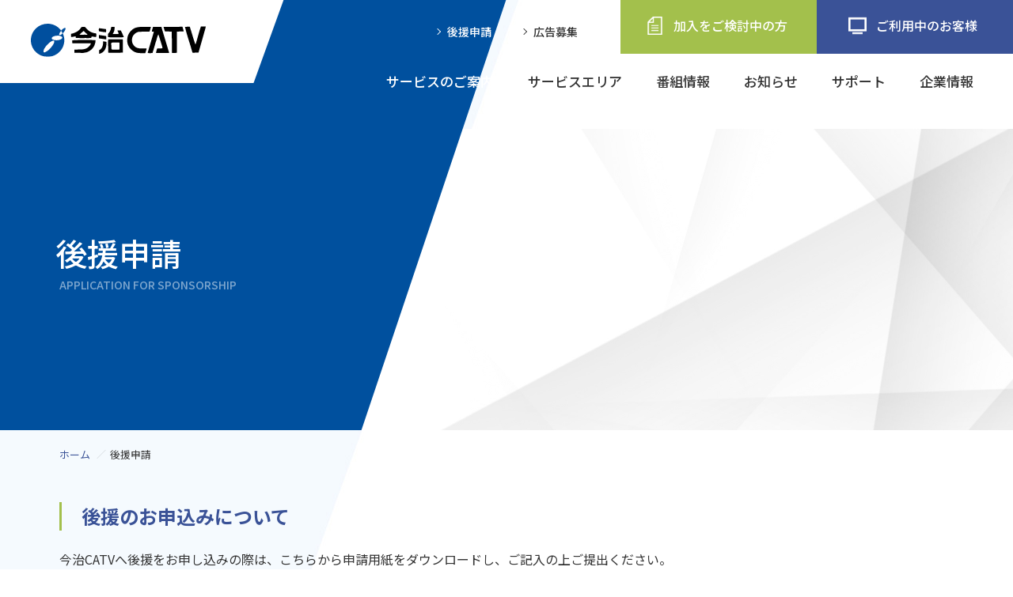

--- FILE ---
content_type: text/html; charset=UTF-8
request_url: https://www.icknet.co.jp/spomsorship/
body_size: 10752
content:
<!DOCTYPE html>
<html lang="ja" dir="ltr">

<head>
    <meta charset="UTF-8">
    <title>後援申請｜今治シーエーティーブィ株式会社</title>
    <meta name="keywords" content="今治CATV, コミュニティチャンネル, 地域密着サポート, 多彩なサービス, 今治, ケーブルテレビ, インターネットサービス, 固定電話サービス, 地域情報, FC今治" />
    <meta name="Description" content="今治CATVの公式サイトへようこそ。地域の魅力をお届けするコミュニティチャンネル、地域密着の手厚いサポート、多彩なサービスから自分に合ったプランを選べる今治CATVの魅力をお楽しみください。" />
    <meta http-equiv="X-UA-Compatible" content="IE=edge,chrome=1">
      <meta name="viewport" content="width=1420, minimum-scale=0.1">
          <link rel="stylesheet" type="text/css" href="https://www.icknet.co.jp/wp/wp-content/themes/ick/js/aos/aos.css" media="all" />
    <link rel="preload" href="https://www.icknet.co.jp/wp/wp-content/themes/ick/js/remodal/remodal.css" as="style" onload="this.onload=null;this.rel='stylesheet'" />
    <link rel="preload" href="https://www.icknet.co.jp/wp/wp-content/themes/ick/js/remodal/remodal-default-theme.css" as="style" onload="this.onload=null;this.rel='stylesheet'" />
    <link rel="shortcut icon" href="https://www.icknet.co.jp/wp/wp-content/themes/ick/images/favicon.ico" />

    <link rel="preconnect" href="https://fonts.googleapis.com">
<link rel="preconnect" href="https://fonts.gstatic.com" crossorigin>
<link href="https://fonts.googleapis.com/css2?family=Noto+Sans+JP:wght@100..900&family=Noto+Serif+JP:wght@400;500;600&display=swap" rel="stylesheet">

<!-- Google Tag Manager -->
<script>(function(w,d,s,l,i){w[l]=w[l]||[];w[l].push({'gtm.start':
new Date().getTime(),event:'gtm.js'});var f=d.getElementsByTagName(s)[0],
j=d.createElement(s),dl=l!='dataLayer'?'&l='+l:'';j.async=true;j.src=
'https://www.googletagmanager.com/gtm.js?id='+i+dl;f.parentNode.insertBefore(j,f);
})(window,document,'script','dataLayer','GTM-NXQC2VJK');</script>
<!-- End Google Tag Manager -->


<meta name='robots' content='max-image-preview:large' />
<link rel="alternate" type="application/rss+xml" title="今治シーエーティーブィ株式会社 &raquo; フィード" href="https://www.icknet.co.jp/feed/" />
<link rel="alternate" type="application/rss+xml" title="今治シーエーティーブィ株式会社 &raquo; コメントフィード" href="https://www.icknet.co.jp/comments/feed/" />
<link rel="alternate" title="oEmbed (JSON)" type="application/json+oembed" href="https://www.icknet.co.jp/wp-json/oembed/1.0/embed?url=https%3A%2F%2Fwww.icknet.co.jp%2Fspomsorship%2F" />
<link rel="alternate" title="oEmbed (XML)" type="text/xml+oembed" href="https://www.icknet.co.jp/wp-json/oembed/1.0/embed?url=https%3A%2F%2Fwww.icknet.co.jp%2Fspomsorship%2F&#038;format=xml" />
<style id='wp-img-auto-sizes-contain-inline-css' type='text/css'>
img:is([sizes=auto i],[sizes^="auto," i]){contain-intrinsic-size:3000px 1500px}
/*# sourceURL=wp-img-auto-sizes-contain-inline-css */
</style>
<style id='wp-emoji-styles-inline-css' type='text/css'>

	img.wp-smiley, img.emoji {
		display: inline !important;
		border: none !important;
		box-shadow: none !important;
		height: 1em !important;
		width: 1em !important;
		margin: 0 0.07em !important;
		vertical-align: -0.1em !important;
		background: none !important;
		padding: 0 !important;
	}
/*# sourceURL=wp-emoji-styles-inline-css */
</style>
<style id='classic-theme-styles-inline-css' type='text/css'>
/*! This file is auto-generated */
.wp-block-button__link{color:#fff;background-color:#32373c;border-radius:9999px;box-shadow:none;text-decoration:none;padding:calc(.667em + 2px) calc(1.333em + 2px);font-size:1.125em}.wp-block-file__button{background:#32373c;color:#fff;text-decoration:none}
/*# sourceURL=/wp-includes/css/classic-themes.min.css */
</style>
<link rel='stylesheet' id='bigger-picture-css' href='https://www.icknet.co.jp/wp/wp-content/plugins/youtube-channel/assets/lib/bigger-picture/css/bigger-picture.min.css?ver=3.25.2' type='text/css' media='all' />
<link rel='stylesheet' id='youtube-channel-css' href='https://www.icknet.co.jp/wp/wp-content/plugins/youtube-channel/assets/css/youtube-channel.min.css?ver=3.25.2' type='text/css' media='all' />
<link rel='stylesheet' id='base-css' href='https://www.icknet.co.jp/wp/wp-content/themes/ick/sass/base.css?ver=1.0.1' type='text/css' media='all' />
<link rel='stylesheet' id='pc_common-css' href='https://www.icknet.co.jp/wp/wp-content/themes/ick/sass/common.css?ver=1.0.40' type='text/css' media='all' />
<link rel='stylesheet' id='layout-css' href='https://www.icknet.co.jp/wp/wp-content/themes/ick/sass/layout.css?ver=1.0.4' type='text/css' media='all' />
<link rel='stylesheet' id='smp_common-css' href='https://www.icknet.co.jp/wp/wp-content/themes/ick/sass/smp_common.css?ver=1.0.15' type='text/css' media='all' />
<link rel='stylesheet' id='smp_layout-css' href='https://www.icknet.co.jp/wp/wp-content/themes/ick/sass/smp_layout.css?ver=1.0.16' type='text/css' media='all' />
<link rel='stylesheet' id='slicknav-css' href='https://www.icknet.co.jp/wp/wp-content/themes/ick/sass/slicknav.css?ver=1.0.4' type='text/css' media='all' />
<link rel='stylesheet' id='resize-css' href='https://www.icknet.co.jp/wp/wp-content/themes/ick/sass/resize.css?ver=1.0.2' type='text/css' media='all' />
<link rel='stylesheet' id='wp-pagenavi-css' href='https://www.icknet.co.jp/wp/wp-content/plugins/wp-pagenavi/pagenavi-css.css?ver=2.70' type='text/css' media='all' />
<script type="text/javascript" src="https://www.icknet.co.jp/wp/wp-includes/js/jquery/jquery.min.js?ver=3.7.1" id="jquery-core-js"></script>
<script type="text/javascript" src="https://www.icknet.co.jp/wp/wp-includes/js/jquery/jquery-migrate.min.js?ver=3.4.1" id="jquery-migrate-js"></script>
<link rel="https://api.w.org/" href="https://www.icknet.co.jp/wp-json/" /><link rel="alternate" title="JSON" type="application/json" href="https://www.icknet.co.jp/wp-json/wp/v2/pages/561" /><link rel="EditURI" type="application/rsd+xml" title="RSD" href="https://www.icknet.co.jp/wp/xmlrpc.php?rsd" />
<meta name="generator" content="WordPress 6.9" />
<link rel="canonical" href="https://www.icknet.co.jp/spomsorship/" />
<link rel='shortlink' href='https://www.icknet.co.jp/?p=561' />

<meta property="og:title" content="後援申請">
<meta property="og:description" content="後援申請APPLICATION FOR SPONSORSHIP 後援のお申込みについて 今治CATVへ後援をお申し込みの際は、こちらから申請用紙をダウンロードし、ご記入の上ご提出ください。この申請用紙">
<meta property="og:type" content="article">
<meta property="og:url" content="https://www.icknet.co.jp/spomsorship/">
<meta property="og:image" content="https://www.icknet.co.jp/wp/wp-content/themes/ick/images/ogp.png">
<meta property="og:site_name" content="今治シーエーティーブィ株式会社">
<meta name="twitter:card" content="">
<meta name="twitter:site" content="">
<meta property="og:locale" content="ja_JP">
<style id='global-styles-inline-css' type='text/css'>
:root{--wp--preset--aspect-ratio--square: 1;--wp--preset--aspect-ratio--4-3: 4/3;--wp--preset--aspect-ratio--3-4: 3/4;--wp--preset--aspect-ratio--3-2: 3/2;--wp--preset--aspect-ratio--2-3: 2/3;--wp--preset--aspect-ratio--16-9: 16/9;--wp--preset--aspect-ratio--9-16: 9/16;--wp--preset--color--black: #000000;--wp--preset--color--cyan-bluish-gray: #abb8c3;--wp--preset--color--white: #ffffff;--wp--preset--color--pale-pink: #f78da7;--wp--preset--color--vivid-red: #cf2e2e;--wp--preset--color--luminous-vivid-orange: #ff6900;--wp--preset--color--luminous-vivid-amber: #fcb900;--wp--preset--color--light-green-cyan: #7bdcb5;--wp--preset--color--vivid-green-cyan: #00d084;--wp--preset--color--pale-cyan-blue: #8ed1fc;--wp--preset--color--vivid-cyan-blue: #0693e3;--wp--preset--color--vivid-purple: #9b51e0;--wp--preset--gradient--vivid-cyan-blue-to-vivid-purple: linear-gradient(135deg,rgb(6,147,227) 0%,rgb(155,81,224) 100%);--wp--preset--gradient--light-green-cyan-to-vivid-green-cyan: linear-gradient(135deg,rgb(122,220,180) 0%,rgb(0,208,130) 100%);--wp--preset--gradient--luminous-vivid-amber-to-luminous-vivid-orange: linear-gradient(135deg,rgb(252,185,0) 0%,rgb(255,105,0) 100%);--wp--preset--gradient--luminous-vivid-orange-to-vivid-red: linear-gradient(135deg,rgb(255,105,0) 0%,rgb(207,46,46) 100%);--wp--preset--gradient--very-light-gray-to-cyan-bluish-gray: linear-gradient(135deg,rgb(238,238,238) 0%,rgb(169,184,195) 100%);--wp--preset--gradient--cool-to-warm-spectrum: linear-gradient(135deg,rgb(74,234,220) 0%,rgb(151,120,209) 20%,rgb(207,42,186) 40%,rgb(238,44,130) 60%,rgb(251,105,98) 80%,rgb(254,248,76) 100%);--wp--preset--gradient--blush-light-purple: linear-gradient(135deg,rgb(255,206,236) 0%,rgb(152,150,240) 100%);--wp--preset--gradient--blush-bordeaux: linear-gradient(135deg,rgb(254,205,165) 0%,rgb(254,45,45) 50%,rgb(107,0,62) 100%);--wp--preset--gradient--luminous-dusk: linear-gradient(135deg,rgb(255,203,112) 0%,rgb(199,81,192) 50%,rgb(65,88,208) 100%);--wp--preset--gradient--pale-ocean: linear-gradient(135deg,rgb(255,245,203) 0%,rgb(182,227,212) 50%,rgb(51,167,181) 100%);--wp--preset--gradient--electric-grass: linear-gradient(135deg,rgb(202,248,128) 0%,rgb(113,206,126) 100%);--wp--preset--gradient--midnight: linear-gradient(135deg,rgb(2,3,129) 0%,rgb(40,116,252) 100%);--wp--preset--font-size--small: 13px;--wp--preset--font-size--medium: 20px;--wp--preset--font-size--large: 36px;--wp--preset--font-size--x-large: 42px;--wp--preset--spacing--20: 0.44rem;--wp--preset--spacing--30: 0.67rem;--wp--preset--spacing--40: 1rem;--wp--preset--spacing--50: 1.5rem;--wp--preset--spacing--60: 2.25rem;--wp--preset--spacing--70: 3.38rem;--wp--preset--spacing--80: 5.06rem;--wp--preset--shadow--natural: 6px 6px 9px rgba(0, 0, 0, 0.2);--wp--preset--shadow--deep: 12px 12px 50px rgba(0, 0, 0, 0.4);--wp--preset--shadow--sharp: 6px 6px 0px rgba(0, 0, 0, 0.2);--wp--preset--shadow--outlined: 6px 6px 0px -3px rgb(255, 255, 255), 6px 6px rgb(0, 0, 0);--wp--preset--shadow--crisp: 6px 6px 0px rgb(0, 0, 0);}:where(.is-layout-flex){gap: 0.5em;}:where(.is-layout-grid){gap: 0.5em;}body .is-layout-flex{display: flex;}.is-layout-flex{flex-wrap: wrap;align-items: center;}.is-layout-flex > :is(*, div){margin: 0;}body .is-layout-grid{display: grid;}.is-layout-grid > :is(*, div){margin: 0;}:where(.wp-block-columns.is-layout-flex){gap: 2em;}:where(.wp-block-columns.is-layout-grid){gap: 2em;}:where(.wp-block-post-template.is-layout-flex){gap: 1.25em;}:where(.wp-block-post-template.is-layout-grid){gap: 1.25em;}.has-black-color{color: var(--wp--preset--color--black) !important;}.has-cyan-bluish-gray-color{color: var(--wp--preset--color--cyan-bluish-gray) !important;}.has-white-color{color: var(--wp--preset--color--white) !important;}.has-pale-pink-color{color: var(--wp--preset--color--pale-pink) !important;}.has-vivid-red-color{color: var(--wp--preset--color--vivid-red) !important;}.has-luminous-vivid-orange-color{color: var(--wp--preset--color--luminous-vivid-orange) !important;}.has-luminous-vivid-amber-color{color: var(--wp--preset--color--luminous-vivid-amber) !important;}.has-light-green-cyan-color{color: var(--wp--preset--color--light-green-cyan) !important;}.has-vivid-green-cyan-color{color: var(--wp--preset--color--vivid-green-cyan) !important;}.has-pale-cyan-blue-color{color: var(--wp--preset--color--pale-cyan-blue) !important;}.has-vivid-cyan-blue-color{color: var(--wp--preset--color--vivid-cyan-blue) !important;}.has-vivid-purple-color{color: var(--wp--preset--color--vivid-purple) !important;}.has-black-background-color{background-color: var(--wp--preset--color--black) !important;}.has-cyan-bluish-gray-background-color{background-color: var(--wp--preset--color--cyan-bluish-gray) !important;}.has-white-background-color{background-color: var(--wp--preset--color--white) !important;}.has-pale-pink-background-color{background-color: var(--wp--preset--color--pale-pink) !important;}.has-vivid-red-background-color{background-color: var(--wp--preset--color--vivid-red) !important;}.has-luminous-vivid-orange-background-color{background-color: var(--wp--preset--color--luminous-vivid-orange) !important;}.has-luminous-vivid-amber-background-color{background-color: var(--wp--preset--color--luminous-vivid-amber) !important;}.has-light-green-cyan-background-color{background-color: var(--wp--preset--color--light-green-cyan) !important;}.has-vivid-green-cyan-background-color{background-color: var(--wp--preset--color--vivid-green-cyan) !important;}.has-pale-cyan-blue-background-color{background-color: var(--wp--preset--color--pale-cyan-blue) !important;}.has-vivid-cyan-blue-background-color{background-color: var(--wp--preset--color--vivid-cyan-blue) !important;}.has-vivid-purple-background-color{background-color: var(--wp--preset--color--vivid-purple) !important;}.has-black-border-color{border-color: var(--wp--preset--color--black) !important;}.has-cyan-bluish-gray-border-color{border-color: var(--wp--preset--color--cyan-bluish-gray) !important;}.has-white-border-color{border-color: var(--wp--preset--color--white) !important;}.has-pale-pink-border-color{border-color: var(--wp--preset--color--pale-pink) !important;}.has-vivid-red-border-color{border-color: var(--wp--preset--color--vivid-red) !important;}.has-luminous-vivid-orange-border-color{border-color: var(--wp--preset--color--luminous-vivid-orange) !important;}.has-luminous-vivid-amber-border-color{border-color: var(--wp--preset--color--luminous-vivid-amber) !important;}.has-light-green-cyan-border-color{border-color: var(--wp--preset--color--light-green-cyan) !important;}.has-vivid-green-cyan-border-color{border-color: var(--wp--preset--color--vivid-green-cyan) !important;}.has-pale-cyan-blue-border-color{border-color: var(--wp--preset--color--pale-cyan-blue) !important;}.has-vivid-cyan-blue-border-color{border-color: var(--wp--preset--color--vivid-cyan-blue) !important;}.has-vivid-purple-border-color{border-color: var(--wp--preset--color--vivid-purple) !important;}.has-vivid-cyan-blue-to-vivid-purple-gradient-background{background: var(--wp--preset--gradient--vivid-cyan-blue-to-vivid-purple) !important;}.has-light-green-cyan-to-vivid-green-cyan-gradient-background{background: var(--wp--preset--gradient--light-green-cyan-to-vivid-green-cyan) !important;}.has-luminous-vivid-amber-to-luminous-vivid-orange-gradient-background{background: var(--wp--preset--gradient--luminous-vivid-amber-to-luminous-vivid-orange) !important;}.has-luminous-vivid-orange-to-vivid-red-gradient-background{background: var(--wp--preset--gradient--luminous-vivid-orange-to-vivid-red) !important;}.has-very-light-gray-to-cyan-bluish-gray-gradient-background{background: var(--wp--preset--gradient--very-light-gray-to-cyan-bluish-gray) !important;}.has-cool-to-warm-spectrum-gradient-background{background: var(--wp--preset--gradient--cool-to-warm-spectrum) !important;}.has-blush-light-purple-gradient-background{background: var(--wp--preset--gradient--blush-light-purple) !important;}.has-blush-bordeaux-gradient-background{background: var(--wp--preset--gradient--blush-bordeaux) !important;}.has-luminous-dusk-gradient-background{background: var(--wp--preset--gradient--luminous-dusk) !important;}.has-pale-ocean-gradient-background{background: var(--wp--preset--gradient--pale-ocean) !important;}.has-electric-grass-gradient-background{background: var(--wp--preset--gradient--electric-grass) !important;}.has-midnight-gradient-background{background: var(--wp--preset--gradient--midnight) !important;}.has-small-font-size{font-size: var(--wp--preset--font-size--small) !important;}.has-medium-font-size{font-size: var(--wp--preset--font-size--medium) !important;}.has-large-font-size{font-size: var(--wp--preset--font-size--large) !important;}.has-x-large-font-size{font-size: var(--wp--preset--font-size--x-large) !important;}
/*# sourceURL=global-styles-inline-css */
</style>
</head>

<body class="page spomsorship">


<!-- Google Tag Manager (noscript) -->
<noscript><iframe src="https://www.googletagmanager.com/ns.html?id=GTM-NXQC2VJK"
height="0" width="0" style="display:none;visibility:hidden"></iframe></noscript>
<!-- End Google Tag Manager (noscript) -->

    <div id="fb-root"></div>
    <script async defer crossorigin="anonymous" src="https://connect.facebook.net/ja_JP/sdk.js#xfbml=1&version=v15.0&appId=169702586441561&autoLogAppEvents=1" nonce="qpy8dH8J"></script>
    <a name="top" id="top"></a>
    <div id="allWrap">
        
    
        <header data-aos="fade">
                <div class="h1Area"><a href="https://www.icknet.co.jp"><img src="https://www.icknet.co.jp/wp/wp-content/themes/ick/images/common/header/logo.svg" alt="今治シーエーティーブィ株式会社" /></a></div>
                    <ul class="sub1">
                <li class="btn1"><a href="https://www.icknet.co.jp/spomsorship/">後援申請</a></li>
                <li><a href="https://www.icknet.co.jp/advertising/">広告募集</a></li>
            </ul>
            <ul class="sub2 clearfix">
                <li class="btn1"><a href="#new"><span>加入をご検討中の方</span></a></li>
                <li class="btn2"><a href="#user"><span>ご利用中のお客様</span></a></li>
            </ul>
            <nav class="gnavi">
                <ul class="menu drop clearfix">
                                        <li class="btn1"><a href="https://www.icknet.co.jp/service/"><span>サービスのご案内</span></a>
                        <ul class="sub_menu">
                            <li><a href="https://www.icknet.co.jp/service/"><span>今治CATVの3つの魅力</span></a></li>
                            <li><a href="https://www.icknet.co.jp/service/catv/"><span>TVサービス</span></a></li>

                                <li class="parent"><a href="https://www.icknet.co.jp/service/internet/"><span>インターネットサービス</span></a>
                                <ul class="sub_menu2">
                                                                <li><a href="https://www.icknet.co.jp/service/internet/pikara/"><span>ピカラ光ねっと</span></a></li>
                                <li><a href="https://www.icknet.co.jp/service/internet/hikari/"><span>ICK光ねっと</span></a></li>
                                <li><a href="https://www.icknet.co.jp/service/internet/cable/"><span>ICKNET（同軸サービス）</span></a></li>
                                <!-- <li><a href="https://www.icknet.co.jp/service/internet/wimax/"><span>ICKわいまっくす2＋</span></a></li> -->
                                </ul>
                            </li>
                            <li class="parent"><a href="https://www.icknet.co.jp/service/phone/"><span>固定電話サービス</span></a>
                                <ul class="sub_menu2">
                                                                <li><a href="https://www.icknet.co.jp/service/phone/pikara/"><span>ピカラ光でんわ</span></a></li>
                                <li><a href="https://www.icknet.co.jp/service/phone/cableplus/"><span>ケーブルプラス電話</span></a></li>
                                <li><a href="https://www.icknet.co.jp/service/phone/cableline/"><span>ケーブルライン</span></a></li>
                                
                                </ul>
                            </li>
                            
                        </ul>
                    </li>
                    <li class="btn2"><a href="https://www.icknet.co.jp/servicearea/"><span>サービスエリア</span></a>
                    </li>
                    <li class="btn3"><a href="https://www.icknet.co.jp/program/"><span>番組情報</span></a></li>
                    <li class="btn4"><a href="https://www.icknet.co.jp/info/"><span>お知らせ</span></a></li>
                    <li class="btn5"><a href="https://www.icknet.co.jp/support/"><span>サポート</span></a>
                        <ul class="sub_menu">
                            <li><a href="https://www.icknet.co.jp/faq_cat/catv/"><span>よくあるご質問</span></a></li>
                            <li><a href="https://www.icknet.co.jp/category/maintenance/"><span>メンテナンス情報</span></a></li>
                            <li class="parent"><a href="https://www.icknet.co.jp/support/addition/"><span>サービス追加・変更</span></a>
                                                        </li>
                            <li><a href="https://www.icknet.co.jp/support/contact/"><span>お問い合わせ</span></a></li>
                        </ul>
                    </li>
                    <li class="btn6"><a href="https://www.icknet.co.jp/company/"><span>企業情報</span></a>
                        <ul class="sub_menu last">
                            <li><a href="https://www.icknet.co.jp/company/"><span>会社概要</a></li>
                            <li><a href="https://www.icknet.co.jp/company/#sec2"><span>採用情報</a></li>
                            <li><a href="https://www.icknet.co.jp/company/#sec3"><span>番組放送基準について</a></li>
                        </ul>
                    </li>
                     
                </ul>
            </nav>
        </header>
        <article id="contents">                  <!--handmade-->
<h2>
    <div class="txt1">後援申請<span>APPLICATION FOR SPONSORSHIP</span></div>
    <img fetchpriority="high" decoding="async" src="https://www.icknet.co.jp/wp/wp-content/themes/ick/images/common/hdimg_other.jpg" width="1900" height="381" alt="" />
</h2>
<div class="breadcrumbs" data-aos="fade-up"><ul><li><a property="item" typeof="WebPage" title="Go to 今治シーエーティーブィ株式会社." href="https://www.icknet.co.jp" class="home" ><span property="name">ホーム</span></a><meta property="position" content="1"></li><li><span property="name" class="post post-page current-item">後援申請</span><meta property="url" content="https://www.icknet.co.jp/spomsorship/"><meta property="position" content="2"></li></ul></div>
<section class="sec no1" data-aos="fade-up">
    <div class="secIn">
        <h3 class="md t2">後援のお申込みについて</h3>
        <p class="expl">
            今治CATVへ後援をお申し込みの際は、こちらから申請用紙をダウンロードし、ご記入の上ご提出ください。<br />この申請用紙は弊社窓口にも用意しております。
        </p>

        <div class="hyo t5 mt30">
        	<dl>
                <dt>申請書ダウンロード</dt>
                <dd>
                    <ul class="file_list">
                    	<li><a href="https://www.icknet.co.jp/wp/wp-content/themes/ick/pdf/koueniraisho.pdf" download="koueniraisho.pdf">後援申請書（PDF形式）</a></li>
                    	<li><a href="https://www.icknet.co.jp/wp/wp-content/themes/ick/pdf/koueniraisho.docx" download="koueniraisho.doc">後援申請書（WORD形式）</a></li>
                    </ul>
                </dd>
            </dl>
            <dl>
                <dt>必要書類</dt>
                <dd>
                    <ul class="circle">
                    	<li>後援申請書（要捺印）</li>
                    	<li>申請する催しの資料１部</li>
                    </ul>
                </dd>
            </dl>
            <dl>
                <dt>お問合せ・送付先</dt>
                <dd>
                    〒794-0027 今治市南大門町2丁目1番地2-3F<br />
                    今治CATV 協賛・後援申請係<br />
                    TEL 0898-22-0001<br />
                    e-mail：<a href="&#109;&#97;&#105;&#108;&#116;&#111;&#58;&#103;&#121;&#111;&#117;&#109;&#117;&#64;&#105;&#99;&#107;&#110;&#101;&#116;&#46;&#110;&#101;&#46;&#106;&#112;">&#103;&#121;&#111;&#117;&#109;&#117;&#64;&#105;&#99;&#107;&#110;&#101;&#116;&#46;&#110;&#101;&#46;&#106;&#112;</a>
                </dd>
            </dl>
            <dl>
                <dt>受付窓口時間</dt>
                <dd>
                    月～金曜日：午前9時～午後6時<br />
                    土曜日：午前9時～午後5時<br />
                    （日曜、祝日、年末年始を除く）
                </dd>
            </dl>
            <dl>
                <dt>備考</dt>
                <dd>
                    <ul class="kome">
                        <li>催しの開催日一ヶ月前までにはご提出ください。</li>
                        <li>申請をいただいてから結果をご連絡するまで二週間程度かかります。</li>
                        <li>お急ぎの場合は別途ご相談ください。</li>
                        <li>申請用紙一式はご持参いただくか郵送またはメールにてお送りください。</li>
                        <li>申請用紙には必ず捺印ください。</li>
                        <li>メールでの受付はしておりません。ご了承ください。</li>
                        <li>メールでの申請の際は、PDF形式の後援申請依頼書と資料を必ず添付の上お送りください。</li>
                    </ul>
                </dd>
            </dl>
        </div>
    </div>
</section>
<section class="contactArea" data-aos="fade">
    <div class="secIn">
        <h3>サービス・お申し込みに<br class="visible-xs" />関するお問い合わせ</h3>
            <ul class="clearfix">
            <li class="no1">
                <a href="https://www.icknet.co.jp/support/contact/"><img decoding="async" src="https://www.icknet.co.jp/wp/wp-content/themes/ick/images/common/contact/icon_mail.png" width="64" height="64" alt="" /><span>お問い合わせフォーム</span></a>
            </li>
            <li class="no2">
                <a href="tel:0898220001">
                <div class="txt1">TEL.0898-22-0001</div>
                <div class="txt2"><span class="t1">受付時間</span>9:00-18:00<span class="t2">平日</span></div>
                <div class="txt2 shita">9:00-17:00<span class="t2">土曜</span></div>
                <div class="txt3">（日曜・祝日・年末年始を除く）</div>
            </a>
            </li>
            <li class="no3">
                <a href="https://www.icknet.co.jp/faq_cat/catv/"><img decoding="async" src="https://www.icknet.co.jp/wp/wp-content/themes/ick/images/common/contact/icon_fukidashi.png" width="64" height="64" alt="" /><span>よくあるご質問</span></a>
            </li>
        </ul>


        </div>
</section>              </article>
        <footer data-aos="fade">
            <div class="footerIn">
                <div class="sitemap clearfix">
                    <ul>
                        <li class="parent"><a href="https://www.icknet.co.jp/service/">サービスのご案内</a></li>
                        <li class="sub first"><a href="https://www.icknet.co.jp/service/">今治CATVの3つの魅力</a></li>
                        <li class="sub"><a href="https://www.icknet.co.jp/service/catv/">TVサービス</a></li>
                        <li class="sub"><a href="https://www.icknet.co.jp/service/internet/">インターネットサービス</a></li>
                        <li class="sub"><a href="https://www.icknet.co.jp/service/phone/">固定電話サービス</a></li>
                    </ul>
                    <ul>
                        <li class="parent"><a href="https://www.icknet.co.jp/servicearea/">サービスエリア</a></li>
                        <li class="parent"><a href="https://www.icknet.co.jp/program/">番組情報</a></li>
                        <li class="parent"><a href="https://www.icknet.co.jp/info/">お知らせ</a></li>
                    </ul>
                    <ul>
                        <li class="parent"><a href="https://www.icknet.co.jp/support/">サポート</a></li>
                        <li class="sub first"><a href="https://www.icknet.co.jp/faq_cat/catv/">よくあるご質問</a></li>
                        <li class="sub"><a href="https://www.icknet.co.jp/category/maintenance/">メンテナンス情報</a></li>
                        <li class="sub"><a href="https://www.icknet.co.jp/support/addition/">サービス追加・変更</a></li>
                        <li class="sub"><a href="https://www.icknet.co.jp/contact/">お問い合わせ</a></li>
                    </ul>
                    <ul>
                        <li class="parent"><a href="https://www.icknet.co.jp/spomsorship/">協賛後援申請</a></li>
                        <li class="parent"><a href="https://www.icknet.co.jp/advertising/">広告募集</a></li>
                        <li class="parent"><a href="https://www.icknet.co.jp/contact/">お問い合わせ</a></li>
                    </ul>
                    <ul>
                        <li class="parent"><a href="https://www.icknet.co.jp/company/">企業情報</a></li>
                        <li class="sub first"><a href="https://www.icknet.co.jp/company/">会社案内</a></li>
                        <li class="sub"><a href="https://www.icknet.co.jp/company/#sec2">採用情報</a></li>
                        <li class="sub"><a href="https://www.icknet.co.jp/company/#sec3">番組放送基準について</a></li>
                    </ul>
                </div>
                <div class="address clearfix">
                    <div class="logo"><img src="https://www.icknet.co.jp/wp/wp-content/themes/ick/images/common/footer/logo.svg" alt="今治シーエーティーブィ株式会社" /></div>
                    <div class="txt">
                        今治シーエーティーブィ株式会社<br />
                        〒794-0027 愛媛県今治市南大門町２丁目１番地２<br />
                        TEL : 0898-22-0001 ／ FAX : 0898-33-3800<br />
                    </div>
                </div>
            </div>
        </footer>
        <div class="copyright">
            <p>COPYRIGHT &copy;
                <script type="text/javascript">
                var now = new Date();
                var year = now.getFullYear();
                document.write(year);
                </script>
                IMABARI CATV CORPORATION
 ALL RIGHTS RESERVED.</p>
            <ul>
                <li><a href="https://www.icknet.co.jp/privacy/">プライバシーポリシー</a></li>
                <li><a href="https://www.icknet.co.jp/rule/">サイトポリシー</a></li>
            </ul>
        </div>
    </div>
    <div id="page-top"><a href="#top"><img src="https://www.icknet.co.jp/wp/wp-content/themes/ick/images/common/btn_pagetop.png" width="58" height="58" alt="PAGE TOP" /></a></div>

        


<div class="remodal new" data-remodal-id="new">
   <div class="inner">
      <button data-remodal-action="close" class="remodal-close"></button>
      <h3><span>加入をご検討中の方</span></h3>
      <ul class="clearfix">
                  <li><a href="https://www.icknet.co.jp/service/"><img src="https://www.icknet.co.jp/wp/wp-content/themes/ick/images/common/remodal/new/icon_tv.png" width="256" height="256" alt="" /><span>サービス案内</span></a></li>
                  <li><a href="https://www.icknet.co.jp/servicearea/area_all/"><img src="https://www.icknet.co.jp/wp/wp-content/themes/ick/images/common/remodal/new/icon_marker.png" width="256" height="256" alt="" /><span>サービスエリア</span></a></li>
         <li><a href="https://www.icknet.co.jp/support/application/"><img src="https://www.icknet.co.jp/wp/wp-content/themes/ick/images/common/remodal/new/icon_remocon.png" width="256" height="256" alt="" /><span>お申し込み</span></a></li>
         <li><a href="https://www.icknet.co.jp/faq_cat/catv/"><img src="https://www.icknet.co.jp/wp/wp-content/themes/ick/images/common/remodal/new/icon_fukidashi.png" width="256" height="256" alt="" /><span>よくあるご質問</span></a></li>
      </ul>
      <div class="ft clearfix">
         <div class="contact"><a href="https://www.icknet.co.jp/support/contact/"><img src="https://www.icknet.co.jp/wp/wp-content/themes/ick/images/common/remodal/icon_mail.png" width="64" height="64" alt="" /><span>お問い合わせフォーム</span></a></div>
         <div class="tel">
            <a href="">
               <div class="txt1">TEL.0898-22-0001</div>
               <div class="txt2"><span class="t1">受付時間</span>10:00-18:00<span class="t2">平日</span></div>
            </a>
         </div>
      </div>
   </div>
</div>
<div class="remodal user" data-remodal-id="user">
   <div class="inner">
      <button data-remodal-action="close" class="remodal-close"></button>
      <h3><span>ご利用中のお客様</span></h3>
      <ul class="clearfix">
         <li><a href="https://support.icknet.ne.jp/supw/" target="_blank"><img src="https://www.icknet.co.jp/wp/wp-content/themes/ick/images/common/remodal/user/icon_mypage.png" width="256" height="256" alt="" /><span>マイページ</span></a></li>
         <li><a href="https://www.icknet.co.jp/support/addition/"><img src="https://www.icknet.co.jp/wp/wp-content/themes/ick/images/common/remodal/user/icon_service.png" width="256" height="256" alt="" /><span>サービスの変更・追加</span></a></li>
         <li><a href="https://webmail.icknet.ne.jp/am_bin/amlogin" target="_blank"><img src="https://www.icknet.co.jp/wp/wp-content/themes/ick/images/common/remodal/user/icon_docodemo_mail.png" width="256" height="256" alt="" /><span>どこでもメール</span></a></li>
         <li><a href="https://www.icknet.co.jp/category/maintenance/"><img src="https://www.icknet.co.jp/wp/wp-content/themes/ick/images/common/remodal/user/icon_maintenance.png" width="256" height="256" alt="" /><span>メンテナンス情報</span></a></li>
         <li><a href="https://www.icknet.co.jp/faq_cat/catv/"><img src="https://www.icknet.co.jp/wp/wp-content/themes/ick/images/common/remodal/user/icon_fukidashi.png" width="256" height="256" alt="" /><span>よくあるご質問</span></a></li>
      </ul>
      <div class="ft clearfix">
         <div class="contact"><a href="https://www.icknet.co.jp/support/contact/"><img src="https://www.icknet.co.jp/wp/wp-content/themes/ick/images/common/remodal/icon_mail.png" width="64" height="64" alt="" /><span>お問い合わせフォーム</span></a></div>
         <div class="tel">
            <a href="">
               <div class="txt1">TEL.0898-22-0001</div>
               <div class="txt2"><span class="t1">受付時間</span>10:00-18:00<span class="t2">平日</span></div>
            </a>
         </div>
      </div>
   </div>
</div>
<script type="speculationrules">
{"prefetch":[{"source":"document","where":{"and":[{"href_matches":"/*"},{"not":{"href_matches":["/wp/wp-*.php","/wp/wp-admin/*","/wp/wp-content/uploads/*","/wp/wp-content/*","/wp/wp-content/plugins/*","/wp/wp-content/themes/ick/*","/*\\?(.+)"]}},{"not":{"selector_matches":"a[rel~=\"nofollow\"]"}},{"not":{"selector_matches":".no-prefetch, .no-prefetch a"}}]},"eagerness":"conservative"}]}
</script>
<script type="text/javascript" id="toc-front-js-extra">
/* <![CDATA[ */
var tocplus = {"smooth_scroll":"1","smooth_scroll_offset":"120"};
//# sourceURL=toc-front-js-extra
/* ]]> */
</script>
<script type="text/javascript" src="https://www.icknet.co.jp/wp/wp-content/plugins/table-of-contents-plus/front.min.js?ver=2411.1" id="toc-front-js"></script>
<script type="text/javascript" src="https://www.icknet.co.jp/wp/wp-content/plugins/youtube-channel/assets/lib/bigger-picture/bigger-picture.min.js?ver=3.25.2" id="bigger-picture-js"></script>
<script type="text/javascript" src="https://www.icknet.co.jp/wp/wp-content/plugins/youtube-channel/assets/js/youtube-channel.min.js?ver=3.25.2" id="youtube-channel-js"></script>
<script id="wp-emoji-settings" type="application/json">
{"baseUrl":"https://s.w.org/images/core/emoji/17.0.2/72x72/","ext":".png","svgUrl":"https://s.w.org/images/core/emoji/17.0.2/svg/","svgExt":".svg","source":{"concatemoji":"https://www.icknet.co.jp/wp/wp-includes/js/wp-emoji-release.min.js?ver=6.9"}}
</script>
<script type="module">
/* <![CDATA[ */
/*! This file is auto-generated */
const a=JSON.parse(document.getElementById("wp-emoji-settings").textContent),o=(window._wpemojiSettings=a,"wpEmojiSettingsSupports"),s=["flag","emoji"];function i(e){try{var t={supportTests:e,timestamp:(new Date).valueOf()};sessionStorage.setItem(o,JSON.stringify(t))}catch(e){}}function c(e,t,n){e.clearRect(0,0,e.canvas.width,e.canvas.height),e.fillText(t,0,0);t=new Uint32Array(e.getImageData(0,0,e.canvas.width,e.canvas.height).data);e.clearRect(0,0,e.canvas.width,e.canvas.height),e.fillText(n,0,0);const a=new Uint32Array(e.getImageData(0,0,e.canvas.width,e.canvas.height).data);return t.every((e,t)=>e===a[t])}function p(e,t){e.clearRect(0,0,e.canvas.width,e.canvas.height),e.fillText(t,0,0);var n=e.getImageData(16,16,1,1);for(let e=0;e<n.data.length;e++)if(0!==n.data[e])return!1;return!0}function u(e,t,n,a){switch(t){case"flag":return n(e,"\ud83c\udff3\ufe0f\u200d\u26a7\ufe0f","\ud83c\udff3\ufe0f\u200b\u26a7\ufe0f")?!1:!n(e,"\ud83c\udde8\ud83c\uddf6","\ud83c\udde8\u200b\ud83c\uddf6")&&!n(e,"\ud83c\udff4\udb40\udc67\udb40\udc62\udb40\udc65\udb40\udc6e\udb40\udc67\udb40\udc7f","\ud83c\udff4\u200b\udb40\udc67\u200b\udb40\udc62\u200b\udb40\udc65\u200b\udb40\udc6e\u200b\udb40\udc67\u200b\udb40\udc7f");case"emoji":return!a(e,"\ud83e\u1fac8")}return!1}function f(e,t,n,a){let r;const o=(r="undefined"!=typeof WorkerGlobalScope&&self instanceof WorkerGlobalScope?new OffscreenCanvas(300,150):document.createElement("canvas")).getContext("2d",{willReadFrequently:!0}),s=(o.textBaseline="top",o.font="600 32px Arial",{});return e.forEach(e=>{s[e]=t(o,e,n,a)}),s}function r(e){var t=document.createElement("script");t.src=e,t.defer=!0,document.head.appendChild(t)}a.supports={everything:!0,everythingExceptFlag:!0},new Promise(t=>{let n=function(){try{var e=JSON.parse(sessionStorage.getItem(o));if("object"==typeof e&&"number"==typeof e.timestamp&&(new Date).valueOf()<e.timestamp+604800&&"object"==typeof e.supportTests)return e.supportTests}catch(e){}return null}();if(!n){if("undefined"!=typeof Worker&&"undefined"!=typeof OffscreenCanvas&&"undefined"!=typeof URL&&URL.createObjectURL&&"undefined"!=typeof Blob)try{var e="postMessage("+f.toString()+"("+[JSON.stringify(s),u.toString(),c.toString(),p.toString()].join(",")+"));",a=new Blob([e],{type:"text/javascript"});const r=new Worker(URL.createObjectURL(a),{name:"wpTestEmojiSupports"});return void(r.onmessage=e=>{i(n=e.data),r.terminate(),t(n)})}catch(e){}i(n=f(s,u,c,p))}t(n)}).then(e=>{for(const n in e)a.supports[n]=e[n],a.supports.everything=a.supports.everything&&a.supports[n],"flag"!==n&&(a.supports.everythingExceptFlag=a.supports.everythingExceptFlag&&a.supports[n]);var t;a.supports.everythingExceptFlag=a.supports.everythingExceptFlag&&!a.supports.flag,a.supports.everything||((t=a.source||{}).concatemoji?r(t.concatemoji):t.wpemoji&&t.twemoji&&(r(t.twemoji),r(t.wpemoji)))});
//# sourceURL=https://www.icknet.co.jp/wp/wp-includes/js/wp-emoji-loader.min.js
/* ]]> */
</script>
<!-- My YouTube Channel --><script type="text/javascript"></script>
    <script type="text/javascript" src="//typesquare.com/3/tsst/script/ja/typesquare.js?5efe9abdfeac4c8182df6142e90393a3" charset="utf-8"></script>
    <script type="text/javascript" src="https://code.jquery.com/jquery-1.11.3.js"></script>
    <script type="text/javascript" src="https://www.icknet.co.jp/wp/wp-content/themes/ick/js/common.js"></script>
    <script src="https://kit.fontawesome.com/e57e78d1bc.js" crossorigin="anonymous"></script>
    <script src="https://www.icknet.co.jp/wp/wp-content/themes/ick/js/aos/aos.js"></script>
    <script>
    AOS.init({
        easing: 'swing',
                duration: 1500,
                
        once: true
    });
    </script>
    <script type="text/javascript" src="https://www.icknet.co.jp/wp/wp-content/themes/ick/js/remodal/remodal.min.js"></script>
    
    <script type="text/javascript" src="https://www.icknet.co.jp/wp/wp-content/themes/ick/js/jquery.slicknav.min.js"></script>
    <script type="text/javascript">
    $(function() {
        $('.gnavi').slicknav({
            label: '',
            closeOnClick: true
        });
        // ドロップダウン
        $('.drop li').hover(function() {
            $("ul:not(:animated)", this).slideDown();
        }, function() {
            $("ul", this).slideUp();
        });
        //.active追加
        $(".slicknav_btn").click(function() {
            $(this).toggleClass("active");
            $(".slicknav_menu").toggleClass("menu_var_scroll");
        });
    });
    </script>
    <script>
    $(function() {

        // スクロールして何ピクセルでアニメーションさせるか
        var px_change = 10;

        // スクロールのイベントハンドラを登録
        window.addEventListener('scroll', function(e) {
            // 変化するポイントまでスクロールしたらクラスを追加
            if ($(window).scrollTop() > px_change) {
                $("body").addClass("fixed");

                // 変化するポイント以前であればクラスを削除
            } else if ($("body").hasClass("fixed")) {
                $("body").removeClass("fixed");
            }
        });
    });
    </script>

    <script src="https://www.icknet.co.jp/wp/wp-content/themes/ick/js/bxslider/jquery.bxSlider.min.js"></script>
    <script type="text/javascript">
    $(document).ready(function() {
        var obj = $('#slider').bxSlider({ // 自動再生に必須
            auto: false,
            infiniteLoop: true,
            responsive: true,
            speed: 1000,
            pager: true,
            pagerType: 'full',

            displaySlideQty: 1,
            slideWidth: 500,
            startSlide: 1,
            moveSlides: 1,
            slideMargin: 50,
            pause: 4000
            // onSlideAfter: function() { // 自動再生に必須
            //     obj.startAuto();
            // }
        });
    });
    </script>




 <script src="https://ajaxzip3.github.io/ajaxzip3.js"></script>
<script>
jQuery(function($) {
  $('.zip-button').click(function(){
    AjaxZip3.zip2addr('zip1','zip2','pref','address');
  });
  $('.zip-button2').click(function(){
    AjaxZip3.zip2addr('zip3','zip4','pref2','address2');
  });
});
</script>












<script>
jQuery(function($) {
   if ( $('.error')[0] ) {
     $('.mw_wp_form').addClass('mw_wp_form_error');
     var errorEl = $('.mw_wp_form').eq(0);
     var position = errorEl.parent().offset().top - 100;
 $('body,html').delay(200).animate({scrollTop:position}, 600, 'swing');
 }
 });
</script>


</body>
</html>

--- FILE ---
content_type: text/css
request_url: https://www.icknet.co.jp/wp/wp-content/themes/ick/sass/base.css?ver=1.0.1
body_size: 2404
content:
@charset "UTF-8";
/*---------------------------------------------------------- */
/* color */
/*---------------------------------------------------------- */
/*---------------------------------------------------------- */
/* width */
/*---------------------------------------------------------- */
/*---------------------------------------------------------- */
/* breakpoints */
/*---------------------------------------------------------- */
/*---------------------------------------------------------- */
/* font */
/*---------------------------------------------------------- */
@font-face {
  font-family: 'DINOT-B';
  src: url("../font/DINOT-Bold.woff") format("opentype");
}
/*---------------------------------------------------------- */
/* other */
/*---------------------------------------------------------- */
/*
 * base.css
 *
 */
*, *:before, *:after {
  -webkit-box-sizing: border-box;
  -moz-box-sizing: border-box;
  -o-box-sizing: border-box;
  -ms-box-sizing: border-box;
  box-sizing: border-box;
}

/* !Base Fonts -------------------------------------------------------------- */
a {
  color: #333;
  text-decoration: underline;
  -moz-transition: all 0.3s !important;
  -o-transition: all 0.3s !important;
  -webkit-transition: all 0.3s !important;
  transition: all 0.3s !important;
}

a:hover,
a:active,
a:focus {
  text-decoration: none;
}

a.alpha:hover {
  opacity: 0.8;
}

.fwN {
  font-weight: normal;
}

.fwB {
  font-family: "Noto Sans JP", sans-serif;
  font-optical-sizing: auto;
  font-weight: 700;
  font-style: normal;
}

.fzSS {
  font-size: 72%;
}

/* base 14px -> 10px */
.fzS {
  font-size: 86%;
}

/* base 14px -> 12px */
.fzM {
  font-size: 100%;
}

.fzL {
  font-size: 115%;
}

/* base 14px -> 16px */
.fzLL {
  font-size: 129%;
}

/* base 14px -> 18px */
.fzLLL {
  font-size: 143%;
}

/* base 14px -> 20px */
sup {
  font-size: 78%;
  vertical-align: top;
}

sub {
  font-size: 78%;
  vertical-align: baseline;
}

/* !Inline Align ------------------------------------------------------------ */
.taL {
  text-align: left   !important;
}

.taC {
  text-align: center !important;
}

.taR {
  text-align: right  !important;
}

.vaT {
  vertical-align: top    !important;
}

.vaM {
  vertical-align: middle !important;
}

.vaB {
  vertical-align: bottom !important;
}

.blockC {
  margin-right: auto;
  margin-left: auto;
  text-align: left;
}

* html .blockC {
  margin-right: 0;
  margin-left: 0;
}

.blockR {
  margin-left: auto;
  text-align: left;
}

* html .blockR {
  margin-left: 0;
}

/* !Width ------------------------------------------------------------------- */
/* 960px Grid */
.w960 {
  width: 960px;
}

.w800 {
  width: 800px;
}

.w640 {
  width: 640px;
}

.w480 {
  width: 480px;
}

.w320 {
  width: 320px;
}

.w360 {
  width: 360px;
}

.w160 {
  width: 160px;
}

.wHalf {
  width: 48%;
}

.wTri {
  width: 33%;
}

.wQuart {
  width: 24%;
}

.wFull {
  width: 99.9%;
}

.wMax {
  width: 100%;
}

.w03per {
  width: 3%  !important;
}

.w05per {
  width: 5%  !important;
}

.w10per {
  width: 10% !important;
}

.w13per {
  width: 13% !important;
}

.w15per {
  width: 15% !important;
}

.w20per {
  width: 20% !important;
}

.w25per {
  width: 25% !important;
}

.w30per {
  width: 30% !important;
}

.w35per {
  width: 35% !important;
}

.w40per {
  width: 40% !important;
}

.w45per {
  width: 45% !important;
}

.w50per {
  width: 50% !important;
}

.lh1 {
  line-height: 1 !important;
}

.lh11 {
  line-height: 1.1 !important;
}

.lh12 {
  line-height: 1.2 !important;
}

.lh13 {
  line-height: 1.3 !important;
}

.lh14 {
  line-height: 1.4 !important;
}

.lh15 {
  line-height: 1.5 !important;
}

.lh16 {
  line-height: 1.6 !important;
}

.lh17 {
  line-height: 1.7 !important;
}

.lh18 {
  line-height: 1.8 !important;
}

.lh19 {
  line-height: 1.9 !important;
}

.lh2 {
  line-height: 2 !important;
}

/* !Floats ------------------------------------------------------------------ */
.flL {
  display: inline;
  float: left;
}

.flR {
  display: inline;
  float: right;
}

.flImgL {
  display: inline;
  float: left;
  margin-right: 20px;
}

.flImgR {
  display: inline;
  float: right;
  margin-left: 20px;
}

.ftBox {
  overflow: hidden;
  *zoom: 1;
}

/* !Tools ------------------------------------------------------------------- */
.clear {
  clear: both;
}

/* clearfix
 * ------------------------- */
.clearfix:after {
  content: ".";
  /* 新しい要素を作る */
  display: block;
  /* ブロックレベル要素に */
  clear: both;
  height: 0;
  visibility: hidden;
}

.block {
  display: block;
}

.hide {
  display: none;
}

.bgN {
  background: none !important;
}

.tdU {
  text-decoration: underline;
}

.tdN {
  text-decoration: none;
}

hr {
  width: 100%;
  height: 1px;
  margin: 20px 0 20px;
  padding: 0;
  border: none;
  border-top: solid 1px #d6d6d6;
}

/* !JavaScript -------------------------------------------------------------- */
.over {
  /* ロールオーバー呼び出し用 */
}

/* !Margin ------------------------------------------------------------------ */
.mt00 {
  margin-top: 0   !important;
}

.mt05 {
  margin-top: 5px !important;
}

.mt10 {
  margin-top: 10px !important;
}

.mt12 {
  margin-top: 12px !important;
}

.mt15 {
  margin-top: 15px !important;
}

.mt20 {
  margin-top: 20px !important;
}

.mt25 {
  margin-top: 25px !important;
}

.mt30 {
  margin-top: 30px !important;
}

.mt35 {
  margin-top: 35px !important;
}

.mt40 {
  margin-top: 40px !important;
}

.mt45 {
  margin-top: 45px !important;
}

.mt50 {
  margin-top: 50px !important;
}

.mr00 {
  margin-right: 0   !important;
}

.mr05 {
  margin-right: 5px !important;
}

.mr10 {
  margin-right: 10px !important;
}

.mr12 {
  margin-right: 12px !important;
}

.mr15 {
  margin-right: 15px !important;
}

.mr20 {
  margin-right: 20px !important;
}

.mr25 {
  margin-right: 25px !important;
}

.mr30 {
  margin-right: 30px !important;
}

.mr35 {
  margin-right: 35px !important;
}

.mr40 {
  margin-right: 40px !important;
}

.mr45 {
  margin-right: 45px !important;
}

.mr50 {
  margin-right: 50px !important;
}

.mb00 {
  margin-bottom: 0   !important;
}

.mb05 {
  margin-bottom: 5px !important;
}

.mb10 {
  margin-bottom: 10px !important;
}

.mb12 {
  margin-bottom: 12px !important;
}

.mb15 {
  margin-bottom: 15px !important;
}

.mb20 {
  margin-bottom: 20px !important;
}

.mb25 {
  margin-bottom: 25px !important;
}

.mb30 {
  margin-bottom: 30px !important;
}

.mb35 {
  margin-bottom: 35px !important;
}

.mb40 {
  margin-bottom: 40px !important;
}

.mb45 {
  margin-bottom: 45px !important;
}

.mb50 {
  margin-bottom: 50px !important;
}

.ml00 {
  margin-left: 0   !important;
}

.ml05 {
  margin-left: 5px !important;
}

.ml10 {
  margin-left: 10px !important;
}

.ml12 {
  margin-left: 12px !important;
}

.ml15 {
  margin-left: 15px !important;
}

.ml20 {
  margin-left: 20px !important;
}

.ml25 {
  margin-left: 25px !important;
}

.ml30 {
  margin-left: 30px !important;
}

.ml35 {
  margin-left: 35px !important;
}

.ml40 {
  margin-left: 40px !important;
}

.ml45 {
  margin-left: 45px !important;
}

.ml50 {
  margin-left: 50px !important;
}

/* !Padding  ---------------------------------------------------------------- */
.pt00 {
  padding-top: 0   !important;
}

.pt05 {
  padding-top: 5px !important;
}

.pt10 {
  padding-top: 10px !important;
}

.pt12 {
  padding-top: 12px !important;
}

.pt15 {
  padding-top: 15px !important;
}

.pt20 {
  padding-top: 20px !important;
}

.pt25 {
  padding-top: 25px !important;
}

.pt30 {
  padding-top: 30px !important;
}

.pt35 {
  padding-top: 35px !important;
}

.pt40 {
  padding-top: 40px !important;
}

.pt45 {
  padding-top: 45px !important;
}

.pt50 {
  padding-top: 50px !important;
}

.pr00 {
  padding-right: 0   !important;
}

.pr05 {
  padding-right: 5px !important;
}

.pr10 {
  padding-right: 10px !important;
}

.pr12 {
  padding-right: 12px !important;
}

.pr15 {
  padding-right: 15px !important;
}

.pr20 {
  padding-right: 20px !important;
}

.pr25 {
  padding-right: 25px !important;
}

.pr30 {
  padding-right: 30px !important;
}

.pr35 {
  padding-right: 35px !important;
}

.pr40 {
  padding-right: 40px !important;
}

.pr45 {
  padding-right: 45px !important;
}

.pr50 {
  padding-right: 50px !important;
}

.pb00 {
  padding-bottom: 0   !important;
}

.pb05 {
  padding-bottom: 5px !important;
}

.pb10 {
  padding-bottom: 10px !important;
}

.pb12 {
  padding-bottom: 12px !important;
}

.pb15 {
  padding-bottom: 15px !important;
}

.pb20 {
  padding-bottom: 20px !important;
}

.pb25 {
  padding-bottom: 25px !important;
}

.pb30 {
  padding-bottom: 30px !important;
}

.pb35 {
  padding-bottom: 35px !important;
}

.pb40 {
  padding-bottom: 40px !important;
}

.pb45 {
  padding-bottom: 45px !important;
}

.pb50 {
  padding-bottom: 50px !important;
}

.pl00 {
  padding-left: 0   !important;
}

.pl05 {
  padding-left: 5px !important;
}

.pl10 {
  padding-left: 10px !important;
}

.pl12 {
  padding-left: 12px !important;
}

.pl15 {
  padding-left: 15px !important;
}

.pl20 {
  padding-left: 20px !important;
}

.pl25 {
  padding-left: 25px !important;
}

.pl30 {
  padding-left: 30px !important;
}

.pl35 {
  padding-left: 35px !important;
}

.pl40 {
  padding-left: 40px !important;
}

.pl45 {
  padding-left: 45px !important;
}

.pl50 {
  padding-left: 50px !important;
}

/* !Font Color ------------------------------------------------------------------ */
.red {
  color: #ff0000;
}

.blue {
  color: #3a5297;
}

/* !HTML5 elements
---------------------------------------------------------- */
article, aside, details, figcaption, figure, footer, header, hgroup, menu, nav, section {
  display: block;
}

/* !Reseting
---------------------------------------------------------- */
body {
  font-family: "Noto Sans JP", sans-serif;
  font-optical-sizing: auto;
  font-weight: 400;
  font-style: normal;
  font-size: 14px;
  -webkit-text-size-adjust: 100%;
  line-height: 1.5;
  color: #333;
}

body, div, pre, p, blockquote, dl, dt, dd, ul, ol, li, h1, h2, h3, h4, h5, h6, form, fieldset, th, td, figure, figcaption {
  margin: 0;
  padding: 0;
}

input, textarea {
  margin: 0;
  font-size: 100%;
}

label {
  cursor: pointer;
}

img {
  margin: 0;
  padding: 0;
  vertical-align: bottom;
}

table {
  border-collapse: collapse;
  border-spacing: 0;
  font-size: 100%;
}

fieldset, img {
  border: 0;
}

address, caption, cite, code, dfn, em, th, var {
  font-style: normal;
  font-weight: normal;
}

ol, ul {
  list-style: none;
}

caption, th {
  text-align: left;
}

h1, h2, h3, h4, h5, h6 {
  font-size: 100%;
  font-weight: normal;
}

q:after, q:before {
  content: '';
}

a, input {
  outline: none;
}

input, textarea {
  border-radius: 0;
  font-family: Meiryo, "メイリオ",Helvetica, Arial, Verdana, "Hiragino Kaku Gothic Pro W3", "ヒラギノ角ゴ Pro W3", Osaka, "MS P Gothic", "ＭＳ Ｐゴシック", sans-serif;
}

input[type="button"], input[type="submit"] {
  -webkit-appearance: none;
  background: none;
  border: none;
  padding: 0;
  cursor: pointer;
}

abbr, acronym {
  border: 0;
}

/* !Layout
---------------------------------------------------------- */
@media print {
  html,
  html body {
    *zoom: 0.65;
  }
}


--- FILE ---
content_type: text/css
request_url: https://www.icknet.co.jp/wp/wp-content/themes/ick/sass/common.css?ver=1.0.40
body_size: 8929
content:
@charset "UTF-8";
/*---------------------------------------------------------- */
/* color */
/*---------------------------------------------------------- */
/*---------------------------------------------------------- */
/* width */
/*---------------------------------------------------------- */
/*---------------------------------------------------------- */
/* breakpoints */
/*---------------------------------------------------------- */
/*---------------------------------------------------------- */
/* font */
/*---------------------------------------------------------- */
@font-face {
  font-family: 'DINOT-B';
  src: url("../font/DINOT-Bold.woff") format("opentype");
}
/*---------------------------------------------------------- */
/* other */
/*---------------------------------------------------------- */
.slicknav_menu {
  display: none;
}

.visible-xs {
  display: none;
}

.hidden-xs {
  display: inline;
}

.service.charms #toc_container,
.service.internet.top #toc_container,
.service.phone.top #toc_container {
  display: none;
}

#allWrap {
  position: relative;
  overflow-x: hidden;
  min-width: 1280px;
}

header {
  width: 100%;
  position: fixed;
  top: 0;
  left: 0;
  z-index: 100;
  -moz-transition: all 0.3s !important;
  -o-transition: all 0.3s !important;
  -webkit-transition: all 0.3s !important;
  transition: all 0.3s !important;
}
header h1,
header .h1Area {
  background-color: #fff;
  width: 680px;
  height: 105px;
  position: absolute;
  top: 0;
  left: 50%;
  margin-left: -1000px;
  z-index: 100;
}
header h1 span,
header .h1Area span {
  display: none;
  position: absolute;
  top: 50px;
  left: 275px;
  font-size: 14px;
  font-family: "Noto Sans JP", sans-serif;
  font-optical-sizing: auto;
  font-weight: 500;
  font-style: normal;
  width: 215px;
  height: 20px;
}
header h1:after,
header .h1Area:after {
  content: "";
  width: 39px;
  height: 105px;
  background: url(../images/common/header/parts1.png) no-repeat;
  background-size: 39px 105px;
  position: absolute;
  top: 0;
  right: -39px;
}
header h1 img,
header .h1Area img {
  width: 221px;
  height: auto;
  position: absolute;
  top: 30px;
  right: 60px;
  -moz-transition: all 0.3s !important;
  -o-transition: all 0.3s !important;
  -webkit-transition: all 0.3s !important;
  transition: all 0.3s !important;
}
header ul.sub1 {
  position: absolute;
  top: 30px;
  right: 500px;
  -moz-transition: all 0.3s !important;
  -o-transition: all 0.3s !important;
  -webkit-transition: all 0.3s !important;
  transition: all 0.3s !important;
}
header ul.sub1 li {
  display: inline;
  margin-right: 50px;
}
header ul.sub1 li a {
  font-size: 14px;
  text-decoration: none;
  font-family: "Noto Sans JP", sans-serif;
  font-optical-sizing: auto;
  font-weight: 500;
  font-style: normal;
  position: relative;
}
header ul.sub1 li a:after {
  content: "";
  border-top: solid 1px #333;
  border-right: solid 1px #333;
  width: 6px;
  height: 6px;
  transform: rotate(45deg);
  position: absolute;
  top: 50%;
  left: -15px;
  margin-top: -3px;
  -moz-transition: all 0.3s !important;
  -o-transition: all 0.3s !important;
  -webkit-transition: all 0.3s !important;
  transition: all 0.3s !important;
}
header ul.sub1 li a:hover {
  color: #3a5297;
}
header ul.sub1 li a:hover:after {
  left: -13px;
}
header ul.sub2 {
  position: absolute;
  top: 0px;
  right: 0px;
}
header ul.sub2 li {
  float: left;
  width: 248px;
  -moz-transition: all 0.3s !important;
  -o-transition: all 0.3s !important;
  -webkit-transition: all 0.3s !important;
  transition: all 0.3s !important;
}
header ul.sub2 li a {
  text-decoration: none;
  color: #fff;
  font-family: "Noto Sans JP", sans-serif;
  font-optical-sizing: auto;
  font-weight: 500;
  font-style: normal;
  font-size: 16px;
  width: 100%;
  height: 68px;
  text-align: center;
  padding: 20px 0 0 30px;
  display: block;
}
header ul.sub2 li a span {
  position: relative;
}
header ul.sub2 li.btn1 {
  background-color: #a3c04c;
  -moz-transition: all 0.3s !important;
  -o-transition: all 0.3s !important;
  -webkit-transition: all 0.3s !important;
  transition: all 0.3s !important;
}
header ul.sub2 li.btn1 span:before {
  content: "";
  width: 23px;
  height: 23px;
  background: url(../images/common/header/icon1.png) no-repeat;
  background-size: auto 23px;
  position: absolute;
  top: 50%;
  left: -35px;
  margin-top: -11px;
}
header ul.sub2 li.btn1:hover {
  background-color: #87a138;
}
header ul.sub2 li.btn2 {
  background-color: #3a5297;
  -moz-transition: all 0.3s !important;
  -o-transition: all 0.3s !important;
  -webkit-transition: all 0.3s !important;
  transition: all 0.3s !important;
}
header ul.sub2 li.btn2 span:before {
  content: "";
  width: 23px;
  height: 23px;
  background: url(../images/common/header/icon2.png) no-repeat;
  background-size: auto 23px;
  position: absolute;
  top: 50%;
  left: -35px;
  margin-top: -11px;
}
header ul.sub2 li.btn2:hover {
  background-color: #2c3e72;
}
header .gnavi {
  position: absolute;
  top: 90px;
  right: 50px;
  -moz-transition: all 0.3s !important;
  -o-transition: all 0.3s !important;
  -webkit-transition: all 0.3s !important;
  transition: all 0.3s !important;
}
header .gnavi ul li {
  display: inline-block;
  margin-right: 40px;
  position: relative;
}
header .gnavi ul li:last-child {
  margin-right: 0;
}
header .gnavi ul li a {
  text-decoration: none;
  color: #fff;
  font-size: 17px;
  font-family: "Noto Sans JP", sans-serif;
  font-optical-sizing: auto;
  font-weight: 500;
  font-style: normal;
  padding-bottom: 15px;
}
header .gnavi ul li a:hover {
  color: #3a5297;
}
.page header .gnavi ul li a {
  color: #333;
}
.page header .gnavi ul li a:hover {
  color: #3a5297;
}
header .gnavi ul li .sub_menu {
  display: none;
  position: absolute;
  top: 36px;
  left: 50%;
  margin-left: -125px;
  width: 250px;
  padding: 0;
}
header .gnavi ul li .sub_menu.last {
  margin-left: -190px;
}
header .gnavi ul li .sub_menu li {
  width: 100%;
  margin: 0;
  padding: 0;
}
header .gnavi ul li .sub_menu li:after {
  display: none;
}
header .gnavi ul li .sub_menu li a {
  width: 250px;
  height: auto;
  display: block;
  padding: 10px 0;
  background-color: #3a5297;
  text-decoration: none;
  text-align: center;
  position: relative;
  margin-bottom: 1px;
}
header .gnavi ul li .sub_menu li a:hover {
  background-color: #2c3e72;
  text-shadow: none;
  top: 0;
}
header .gnavi ul li .sub_menu li a span {
  font-family: "Noto Sans JP", sans-serif;
  font-optical-sizing: auto;
  font-weight: 500;
  font-style: normal;
  font-size: 14px;
  color: #fff;
}
header .gnavi ul li .sub_menu li:hover ul {
  display: block !important;
}
header .gnavi ul li .sub_menu ul {
  display: none !important;
  position: absolute;
  top: 0px;
  left: 251px;
}
.service header .gnavi ul li.btn1 a, .servicearea header .gnavi ul li.btn2 a, .program header .gnavi ul li.btn3 a, .info header .gnavi ul li.btn4 a, .support header .gnavi ul li.btn5 a, .company header .gnavi ul li.btn6 a {
  color: #3a5297;
  border-bottom: 2px #3a5297 solid;
}

.fixed header {
  height: 105px;
  background-color: #fff;
}
.fixed header h1,
.fixed header .h1Area {
  background-color: #fff;
  width: initial;
  height: initial;
  position: fixed;
  top: 5px;
  left: 0px;
  margin-left: 0px;
  z-index: 1000;
}
.fixed header h1 span,
.fixed header .h1Area span {
  display: block;
}
.fixed header h1:after,
.fixed header .h1Area:after {
  display: none;
  content: "";
}
.fixed header h1 img,
.fixed header .h1Area img {
  width: 221px;
  height: auto;
  position: absolute;
  top: 30px;
  right: initial;
  left: 30px;
}
.fixed header ul.sub1 {
  position: absolute;
  top: 20px;
  right: 400px;
}
.fixed header ul.sub1 li.btn1 a {
  color: #333;
}
.fixed header ul.sub1 li.btn1 a:after {
  border-top: solid 1px #333;
  border-right: solid 1px #333;
}
.fixed header ul.sub1 li.btn1 a:hover {
  color: #3a5297;
}
.fixed header ul.sub2 li {
  width: 200px;
}
.fixed header ul.sub2 li a {
  font-size: 14px;
  height: 50px;
  padding: 13px 0 0 30px;
}
.fixed header .gnavi {
  position: absolute;
  top: 65px;
  right: 30px;
}
.fixed header .gnavi ul li a {
  font-size: 16px;
  color: #333;
  padding-bottom: 10px;
}
.fixed header .gnavi ul li a:hover {
  color: #3a5297;
}
.fixed header .gnavi ul li .sub_menu {
  top: 30px;
}

#contents {
  position: relative;
  z-index: 1;
  /*確認画面*/
  /*完了画面*/
}
#contents h2,
#contents .h2Area {
  height: 544px;
  position: relative;
}
#contents h2:before,
#contents .h2Area:before {
  content: "";
  width: 1132px;
  height: 544px;
  background: url(../images/common/parts_hdimg.png) no-repeat;
  position: absolute;
  top: 0;
  left: 50%;
  margin-left: -1132px;
  z-index: 1;
}
#contents h2 img,
#contents .h2Area img {
  position: absolute;
  bottom: 0;
  left: 50%;
  margin-left: -950px;
  z-index: 0;
}
#contents h2 .txt_sub,
#contents .h2Area .txt_sub {
  font-family: "Noto Sans JP", sans-serif;
  font-optical-sizing: auto;
  font-weight: 500;
  font-style: normal;
  color: #fff;
  font-size: 18px;
  position: absolute;
  top: 240px;
  left: 50%;
  margin-left: -570px;
  background-color: #2c3e72;
  padding: 5px 20px;
  z-index: 1;
}
#contents h2 .txt1,
#contents .h2Area .txt1 {
  font-family: "Noto Sans JP", sans-serif;
  font-optical-sizing: auto;
  font-weight: 500;
  font-style: normal;
  color: #fff;
  font-size: 40px;
  position: absolute;
  top: 290px;
  left: 50%;
  margin-left: -570px;
  z-index: 1;
}
#contents h2 .txt1.tsume,
#contents .h2Area .txt1.tsume {
  letter-spacing: -2px;
}
#contents h2 .txt1.tsume span,
#contents .h2Area .txt1.tsume span {
  letter-spacing: 0;
}
#contents h2 .txt1.two,
#contents .h2Area .txt1.two {
  top: 260px;
}
#contents h2 .txt1 span,
#contents .h2Area .txt1 span {
  display: block;
  font-size: 14px;
  opacity: 0.5;
  padding-left: 5px;
}
#contents h2 .txt1 span.sub,
#contents .h2Area .txt1 span.sub {
  display: inline;
  font-size: 20px;
  padding: 0;
  opacity: 1;
  margin-left: 10px;
}
#contents .breadcrumbs,
#contents .pankuzu {
  margin: 0 auto;
  width: 1130px;
}
#contents .breadcrumbs ul,
#contents .pankuzu ul {
  padding: 20px 0px 0;
}
#contents .breadcrumbs ul li,
#contents .pankuzu ul li {
  display: inline;
  font-size: 13px;
  margin-right: 25px;
  position: relative;
}
#contents .breadcrumbs ul li:after,
#contents .pankuzu ul li:after {
  content: "／";
  font-size: 12px;
  position: absolute;
  top: 0;
  right: -20px;
  opacity: 0.2;
}
#contents .breadcrumbs ul li:last-child:after,
#contents .pankuzu ul li:last-child:after {
  display: none;
}
#contents .breadcrumbs ul li a,
#contents .pankuzu ul li a {
  color: #3a5297;
  text-decoration: none;
}
#contents .breadcrumbs ul li a:hover,
#contents .pankuzu ul li a:hover {
  text-decoration: underline;
}
#contents #toc_container {
  padding: 30px 40px;
  background-color: #dfecf9;
  margin-bottom: 100px;
  border-radius: 5px;
  -webkit-border-radius: 5px;
  -moz-border-radius: 5px;
}
#contents #toc_container .toc_title {
  font-family: "Noto Sans JP", sans-serif;
  font-optical-sizing: auto;
  font-weight: 700;
  font-style: normal;
  margin-bottom: 10px;
  font-size: 18px;
  color: #3a5297;
}
#contents #toc_container .toc_list {
  padding: 20px 30px;
  background-color: #fff;
  border-radius: 5px;
  -webkit-border-radius: 5px;
  -moz-border-radius: 5px;
}
#contents #toc_container ul li {
  font-family: "Noto Sans JP", sans-serif;
  font-optical-sizing: auto;
  font-weight: 400;
  font-style: normal;
  line-height: 2;
  font-size: 16px;
  position: relative;
  padding-left: 17px;
}
#contents #toc_container ul li:before {
  content: "";
  width: 10px;
  height: 10px;
  background: url(../images/common/icon_yajirushi2.svg) no-repeat;
  background-size: 10px auto;
  position: absolute;
  top: 50%;
  left: -5px;
  margin-top: -5px;
}
#contents #toc_container ul li .toc_number {
  font-family: "Noto Sans JP", sans-serif;
  font-optical-sizing: auto;
  font-weight: 500;
  font-style: normal;
  padding-right: 10px;
  text-decoration: none;
}
#contents #toc_container ul li a {
  color: #3a5297;
  text-decoration: none;
}
#contents #toc_container ul li a:hover {
  text-decoration: underline;
}
.page #contents {
  background: url(../images/common/bg1.jpg) no-repeat center 0;
}
#contents .mdArea {
  margin-bottom: 50px;
}
#contents .mdArea .md.t1, #contents .mdArea .sec .md.catch.t2, #contents .sec .mdArea .md.catch.t2, #contents .mdArea .sec .md.catch.t3, #contents .sec .mdArea .md.catch.t3, #contents .mdArea .md.hyo.t2, #contents .mdArea .md.hyo.btn.t3 {
  text-align: center;
  font-family: "Noto Sans JP", sans-serif;
  font-optical-sizing: auto;
  font-weight: 700;
  font-style: normal;
  color: #3a5297;
  font-size: 36px;
  position: relative;
}
#contents .mdArea .md.t1:before, #contents .mdArea .sec .md.catch.t2:before, #contents .sec .mdArea .md.catch.t2:before, #contents .mdArea .sec .md.catch.t3:before, #contents .sec .mdArea .md.catch.t3:before, #contents .mdArea .md.hyo.t2:before, #contents .mdArea .md.hyo.btn.t3:before {
  content: "";
  width: 60px;
  height: 7px;
  background-color: #a3c04c;
  position: absolute;
  top: -40px;
  left: 50%;
  margin-left: -30px;
}
#contents .mdArea .md.t1 span, #contents .mdArea .sec .md.catch.t2 span, #contents .sec .mdArea .md.catch.t2 span, #contents .mdArea .sec .md.catch.t3 span, #contents .sec .mdArea .md.catch.t3 span, #contents .mdArea .md.hyo.t2 span, #contents .mdArea .md.hyo.btn.t3 span {
  font-family: "Noto Sans JP", sans-serif;
  font-optical-sizing: auto;
  font-weight: 700;
  font-style: normal;
  color: #3a5297;
  font-size: 36px;
  opacity: 1;
}
#contents .mdArea span {
  text-align: center;
  display: block;
  font-size: 14px;
  font-family: "Noto Sans JP", sans-serif;
  font-optical-sizing: auto;
  font-weight: 500;
  font-style: normal;
  color: #3a5297;
  opacity: 0.5;
  margin-top: 10px;
}
#contents .md.t2, #contents .md.btn.t3 {
  border-left: 3px #a3c04c solid;
  padding-left: 25px;
  color: #3a5297;
  font-size: 24px;
  font-family: "Noto Sans JP", sans-serif;
  font-optical-sizing: auto;
  font-weight: 700;
  font-style: normal;
  margin-bottom: 20px;
}
#contents .md.t3 {
  border-left: 3px #3a5297 solid;
  padding-left: 20px;
  font-size: 20px;
  font-family: "Noto Sans JP", sans-serif;
  font-optical-sizing: auto;
  font-weight: 700;
  font-style: normal;
  color: #3a5297;
  margin-bottom: 20px;
}
#contents .md.t4, #contents .md.t5 {
  padding: 10px 20px;
  font-size: 18px;
  color: #fff;
  font-family: "Noto Sans JP", sans-serif;
  font-optical-sizing: auto;
  font-weight: 700;
  font-style: normal;
  background-color: #3a5297;
  margin-bottom: 20px;
}
#contents .md.t5 {
  font-size: 22px;
}
#contents .secWrap,
#contents .blWrap {
  padding-top: 100px;
  margin-top: -100px;
}
#contents .sec {
  padding: 100px 0;
}
#contents .sec.bg_blue {
  background-color: #f5f9ff;
}
#contents .sec.bg_blue2 {
  background-color: #f0f6ff;
}
#contents .sec .secIn {
  width: 1130px;
  margin: 0 auto;
}
#contents .sec .catch.t1, #contents .sec .catch.t2, #contents .sec .catch.t3 {
  font-size: 36px;
  font-family: "Noto Sans JP", sans-serif;
  font-optical-sizing: auto;
  font-weight: 700;
  font-style: normal;
  color: #3a5297;
  margin-bottom: 40px;
}
#contents .sec .catch.t2, #contents .sec .catch.btn.t3 {
  font-size: 24px;
}
#contents .sec .catch.t3 span {
  position: relative;
}
#contents .sec .catch.t3 span:before {
  content: "";
  width: 2px;
  height: 100px;
  background-color: #3a5297;
  transform: rotate(-45deg);
  position: absolute;
  top: 50%;
  left: -80px;
  margin-top: -50px;
}
#contents .sec .catch.t3 span:after {
  content: "";
  width: 2px;
  height: 100px;
  background-color: #3a5297;
  transform: rotate(45deg);
  position: absolute;
  top: 50%;
  right: -80px;
  margin-top: -50px;
}
#contents .sec .catch.t3.two span:before {
  content: "";
  width: 2px;
  height: 150px;
  background-color: #3a5297;
  transform: rotate(-45deg);
  position: absolute;
  top: 50%;
  left: -80px;
  margin-top: -70px;
}
#contents .sec .catch.t3.two span:after {
  content: "";
  width: 2px;
  height: 150px;
  background-color: #3a5297;
  transform: rotate(45deg);
  position: absolute;
  top: 50%;
  right: -150px;
  margin-top: -70px;
}
#contents .sec .expl {
  font-size: 16px;
  line-height: 2;
}
#contents .sec .emp {
  font-family: "Noto Sans JP", sans-serif;
  font-optical-sizing: auto;
  font-weight: 500;
  font-style: normal;
  background: linear-gradient(transparent 70%, rgba(255, 255, 0, 0.5) 0%);
}
#contents .sec .waku.t1, #contents .sec .waku.catch.t2, #contents .sec .waku.catch.t3, #contents .sec .waku.hyo.t2, #contents .sec .waku.hyo.btn.t3 {
  padding: 30px;
  border: 1px #3a5297 dashed;
}
#contents .sec .waku.t2, #contents .sec .waku.btn.t3 {
  padding: 30px;
  border: 1px #e6e6e6 solid;
  background-color: #fff;
}
#contents .sec .waku.t3 {
  padding: 30px;
  background-color: #f0f3f9;
  text-align: center;
}
#contents .post_list li {
  margin-bottom: 50px;
  display: table;
  width: 100%;
  border: 1px #4a67ba solid;
  background-color: #fff;
  padding: 40px;
}
#contents .post_list li:last-child {
  margin-bottom: 0px;
}
#contents .post_list li .pic {
  display: table-cell;
  width: 250px;
}
#contents .post_list li .pic .picIn {
  overflow: hidden;
}
#contents .post_list li .pic .picIn img {
  -moz-transition: all 0.3s !important;
  -o-transition: all 0.3s !important;
  -webkit-transition: all 0.3s !important;
  transition: all 0.3s !important;
  width: 100%;
  height: auto;
}
#contents .post_list li .txt {
  display: table-cell;
  padding-left: 50px;
  vertical-align: middle;
}
#contents .post_list li .txt .txt1 {
  position: relative;
  margin-bottom: 10px;
}
#contents .post_list li .txt .txt1 .cat {
  color: #fff;
  padding: 3px 0px;
  width: 110px;
  text-align: center;
  display: inline-block;
  font-size: 12px;
  top: -1px;
  left: 90px;
}
#contents .post_list li .txt .txt1 .cat.maintenance {
  background-color: #3a5297;
}
#contents .post_list li .txt .txt1 .cat.event {
  background-color: #ff9900;
}
#contents .post_list li .txt .txt1 .cat.other {
  background-color: #a3c04c;
}
#contents .post_list li .txt .txt1 .date {
  font-size: 14px;
  position: absolute;
  top: 0;
  left: 130px;
}
#contents .post_list li .txt .txt2 {
  font-size: 22px;
  font-family: "Noto Sans JP", sans-serif;
  font-optical-sizing: auto;
  font-weight: 700;
  font-style: normal;
}
#contents .post_list li .txt .txt2 a {
  text-decoration: none;
}
#contents .post_list li .txt .txt2 a:hover {
  text-decoration: underline;
}
#contents .post_list li .txt .txt2 br {
  display: none;
}
#contents .post_list li .txt .txt3 {
  font-size: 16px;
  padding: 10px 0 20px;
}
#contents .post_detail {
  border: 1px #4a67ba solid;
  padding: 50px;
  background-color: #fff;
}
#contents .post_detail h1 {
  background-color: #3a5297;
  color: #fff;
  padding: 10px 25px;
  font-size: 22px;
  font-family: "Noto Sans JP", sans-serif;
  font-optical-sizing: auto;
  font-weight: 500;
  font-style: normal;
  margin-bottom: 20px;
}
#contents .post_detail h2 {
  height: initial !important;
  padding: 5px 20px 5px 20px;
  font-size: 20px;
  color: #3a5297;
  font-family: "Noto Sans JP", sans-serif;
  font-optical-sizing: auto;
  font-weight: 700;
  font-style: normal;
  background-color: #f5f5f5;
  border-left: 5px #3a5297 solid;
  margin-top: 50px;
  margin-bottom: 10px;
}
#contents .post_detail h2:before {
  display: none;
}
#contents .post_detail h3 {
  border-top: 1px #3a5297 solid;
  border-bottom: 1px #3a5297 solid;
  color: #3a5297;
  padding: 5px 15px;
  font-size: 18px;
  font-family: "Noto Sans JP", sans-serif;
  font-optical-sizing: auto;
  font-weight: 500;
  font-style: normal;
  margin-top: 20px;
  margin-bottom: 10px;
}
#contents .post_detail h4 {
  border-bottom: 1px #3a5297 dotted;
  color: #3a5297;
  padding: 5px 5px;
  font-size: 18px;
  font-family: "Noto Sans JP", sans-serif;
  font-optical-sizing: auto;
  font-weight: 500;
  font-style: normal;
  margin-top: 20px;
  margin-bottom: 10px;
}
#contents .post_detail h5 {
  padding: 5px 20px;
  font-family: "Noto Sans JP", sans-serif;
  font-optical-sizing: auto;
  font-weight: 500;
  font-style: normal;
  font-size: 18px;
  background-color: #f5f5f5;
  margin-top: 20px;
  margin-bottom: 10px;
}
#contents .post_detail h6 {
  font-family: "Noto Sans JP", sans-serif;
  font-optical-sizing: auto;
  font-weight: 500;
  font-style: normal;
  font-size: 16px;
  margin-top: 20px;
}
#contents .post_detail .expl img {
  max-width: 100%;
  height: auto;
}
#contents .post_detail .expl p {
  padding: 10px 5px 0;
  margin-bottom: 20px;
}
#contents .post_detail .expl a {
  color: #3a5297;
}
#contents .post_detail ul {
  margin-bottom: 20px;
}
#contents .post_detail ul li {
  padding-left: 23px;
  position: relative;
  font-size: 16px;
  font-family: "Noto Sans JP", sans-serif;
  font-optical-sizing: auto;
  font-weight: 500;
  font-style: normal;
}
#contents .post_detail ul li:before {
  content: "●";
  color: #ccc;
  font-size: 16px;
  position: absolute;
  top: 0;
  left: 0;
}
#contents .post_detail ul:last-child {
  padding-bottom: 0px;
  margin-bottom: 0px;
  border-bottom: none;
}
#contents .post_detail table {
  width: 100%;
  border-collapse: collapse;
  margin-top: 20px;
}
#contents .post_detail table tr {
  background-color: #f5f5f5;
}
#contents .post_detail table tr:nth-child(even) {
  background-color: #e8e8e8;
}
#contents .post_detail table th {
  background-color: #4a67ba;
  border: 1px #fff solid;
  color: #fff;
  text-align: center;
  padding: 10px;
  font-size: 14px;
}
#contents .post_detail table td {
  border: 1px #fff solid;
  padding: 10px 20px;
  font-size: 14px;
}
#contents .post_detail table td a {
  font-family: "Noto Sans JP", sans-serif;
  font-optical-sizing: auto;
  font-weight: 500;
  font-style: normal;
}
#contents .post_detail .ft {
  padding-top: 10px;
  border-top: 1px rgba(0, 0, 0, 0.2) dotted;
  text-align: right;
  font-size: 12px;
  margin-top: 40px;
}
#contents .map {
  padding: 0 0px;
}
#contents .map iframe {
  border: none;
  width: 100%;
  height: 600px;
}
#contents .map .gazo {
  border: 1px #3a5297 solid;
  padding: 50px;
  background-color: #fff;
}
#contents .map .gazo img {
  width: 100%;
  height: auto;
}
#contents .map .bl {
  margin-top: 50px !important;
}
#contents .map .bl h4 {
  font-size: 18px;
  line-height: 18px;
  font-family: "Noto Sans JP", sans-serif;
  font-optical-sizing: auto;
  font-weight: 500;
  font-style: normal;
  margin-bottom: 15px;
  padding-left: 10px;
  position: relative;
}
#contents .map .bl h4.t1, #contents .map .bl .sec h4.catch.t2, #contents .sec .map .bl h4.catch.t2, #contents .map .bl .sec h4.catch.t3, #contents .sec .map .bl h4.catch.t3, #contents .map .bl h4.hyo.t2, #contents .map .bl h4.hyo.btn.t3 {
  border-left: 40px #f69e9c solid;
}
#contents .map .bl h4.t2, #contents .map .bl h4.btn.t3 {
  border-left: 40px #d3ecf8 solid;
}
#contents .map .bl h4.t2 span, #contents .map .bl h4.btn.t3 span {
  font-size: 13px;
}
#contents .map .bl h4.t3 {
  border-left: 40px #fbd148 solid;
}
#contents .map .bl h4.t4, #contents .map .bl h4.md.t5, #contents .map .bl h4.hyo.t5 {
  padding-left: 50px;
}
#contents .map .bl h4.t4:before, #contents .map .bl h4.md.t5:before, #contents .map .bl h4.hyo.t5:before {
  content: "";
  width: 40px;
  height: 18px;
  background: url(../images/servicearea/bg_cable.jpg);
  position: absolute;
  top: 0;
  left: 0;
}
#contents .map .bl .hyo {
  background-color: #fff;
}
#contents .map .bl .hyo dl dt {
  width: 10%;
  text-align: center;
  background-color: #f69e9c !important;
}
#contents .map .bl .hyo dl:nth-child(even) dt {
  background-color: #f48c89 !important;
}
#contents .map .bl.no2 .hyo dl dt {
  background-color: #d3ecf8 !important;
  color: #5292b1;
}
#contents .map .bl.no2 .hyo dl:nth-child(even) dt {
  background-color: #c1e4f5 !important;
}
#contents .map .bl.no3 .hyo dl dt {
  background-color: #fbd148 !important;
}
#contents .map .bl.no3 .hyo dl:nth-child(even) dt {
  background-color: #fbcc34 !important;
}
#contents .map .bl.no4 .hyo dl dt {
  background: url(../images/servicearea/bg_cable.jpg) !important;
  color: #5292b1;
}
#contents .map .bl.no4 .hyo dl:nth-child(even) dt {
  background: url(../images/servicearea/bg_cable2.jpg) !important;
}
#contents .selectBox {
  margin: 0 auto 50px;
  width: 1130px;
  background-color: #fff;
  display: table;
  padding: 0;
  font-size: 16px;
  position: relative;
  z-index: 10;
}
#contents .selectBox .md {
  width: 200px;
  background-color: #3a5297;
  display: table-cell;
  color: #fff;
  padding: 15px 0;
  text-align: center;
  font-family: "Noto Sans JP", sans-serif;
  font-optical-sizing: auto;
  font-weight: 500;
  font-style: normal;
}
#contents .selectBox ul.dropmenu {
  *zoom: 1;
  list-style-type: none;
  padding: 0;
  position: relative;
  z-index: 10;
  background-color: #fff;
  border: 1px #3a5297 solid;
  display: table-cell;
}
#contents .selectBox ul.dropmenu li {
  position: relative;
  width: 100%;
  margin: 0;
  padding: 0;
}
#contents .selectBox ul.dropmenu li a {
  display: block;
  margin: 0;
  padding: 20px 30px;
  text-decoration: none;
  color: #333;
}
#contents .selectBox ul.dropmenu li ul {
  list-style: none;
  position: absolute;
  width: 100%;
  left: 0;
  margin: 0;
  padding: 0;
}
#contents .selectBox ul.dropmenu li ul li {
  width: 100%;
  overflow: hidden;
  height: 0;
  transition: .2s;
}
#contents .selectBox ul.dropmenu li ul li a {
  padding: 16px 30px;
  border-top: 1px solid #fff;
  text-align: left;
  background-color: #f5f5f5;
}
#contents .selectBox ul.dropmenu li:hover li {
  overflow: visible;
  height: 55px;
}
#contents .selectBox ul.dropmenu li:hover li a {
  background-color: #e6eaf0;
}
#contents .selectBox ul.dropmenu li:hover li a:hover {
  background-color: #3a5297;
  color: #fff;
}
#contents .pager {
  margin: 30px auto 0;
}
#contents .pager .wp-pagenavi {
  clear: both;
  font-size: 11px;
}
#contents .pager .wp-pagenavi a,
#contents .pager .wp-pagenavi span {
  float: left;
  padding: 3px 9px 3px 9px;
  display: block;
  border: 1px #3a5297 solid;
  color: #3a5297;
  margin-right: 1px;
  text-decoration: none;
}
#contents .pager .wp-pagenavi a.current,
#contents .pager .wp-pagenavi span.current {
  padding: 3px 9px 3px 9px;
  background-color: #3a5297;
  border: 1px #3a5297 solid;
  color: #fff;
  margin-right: 1px;
}
#contents .pager .wp-pagenavi a:hover,
#contents .pager .wp-pagenavi span:hover {
  background-color: #334885;
  border: 1px #334885 solid;
  color: #fff;
}
#contents .cta {
  width: 1100px;
  margin: 0 auto;
  padding-top: 80px;
}
#contents .cta ul li {
  float: left;
  width: 530px;
}
#contents .cta ul li a {
  background-color: #a3c04c;
  text-decoration: none;
  color: #fff;
  display: block;
  padding: 20px 40px;
  text-align: center;
  position: relative;
  -moz-transition: all 0.3s !important;
  -o-transition: all 0.3s !important;
  -webkit-transition: all 0.3s !important;
  transition: all 0.3s !important;
  border-radius: 60px;
  -webkit-border-radius: 60px;
  -moz-border-radius: 60px;
  top: 0;
}
#contents .cta ul li a:before {
  content: "";
  width: 50px;
  height: 50px;
  background: url(../images/common/contact/icon_remocon.png) no-repeat;
  background-size: 50px auto;
  position: absolute;
  top: 25px;
  left: 95px;
}
#contents .cta ul li a span.txt1 {
  font-family: "Noto Sans JP", sans-serif;
  font-optical-sizing: auto;
  font-weight: 500;
  font-style: normal;
  display: block;
  font-size: 16px;
  margin-bottom: 10px;
  position: relative;
}
#contents .cta ul li a span.txt1:before, #contents .cta ul li a span.txt1:after {
  position: absolute;
  top: 29px;
  bottom: 0;
  right: 75px;
  margin: auto;
  content: "";
  vertical-align: middle;
}
#contents .cta ul li a span.txt1:before {
  width: 20px;
  height: 20px;
  -webkit-border-radius: 50%;
  border-radius: 50%;
  background: #fff;
}
#contents .cta ul li a span.txt1:after {
  right: 83px;
  width: 6px;
  height: 6px;
  border-top: 2px solid #a3c04c;
  border-right: 2px solid #a3c04c;
  -webkit-transform: rotate(45deg);
  transform: rotate(45deg);
}
#contents .cta ul li a span.txt2 {
  border-top: 1px #fff solid;
  font-family: "Noto Sans JP", sans-serif;
  font-optical-sizing: auto;
  font-weight: 700;
  font-style: normal;
  font-size: 24px;
  padding-top: 10px;
}
#contents .cta ul li a:hover {
  top: -5px;
  background-color: #87a138;
}
#contents .cta ul li:last-child {
  float: right;
}
#contents .cta ul li:last-child a {
  background-color: #3a5297;
}
#contents .cta ul li:last-child a:before {
  content: "";
  width: 50px;
  height: 50px;
  background: url(../images/common/contact/icon_tv.png) no-repeat;
  background-size: 40px auto;
  position: absolute;
  top: 28px;
  left: 85px;
}
#contents .cta ul li:last-child a span.txt1:before, #contents .cta ul li:last-child a span.txt1:after {
  right: 60px;
}
#contents .cta ul li:last-child a span.txt1:after {
  right: 68px;
  border-top: 2px solid #3a5297;
  border-right: 2px solid #3a5297;
}
#contents .cta ul li:last-child a:hover {
  background-color: #2c3e72;
}
#contents .contactArea {
  background-color: #fff;
}
#contents .contactArea .secIn {
  margin: 0 auto;
  width: 1130px;
  padding: 60px 0;
}
#contents .contactArea h3 {
  color: #3a5297;
  font-size: 30px;
  font-family: "Noto Sans JP", sans-serif;
  font-optical-sizing: auto;
  font-weight: 700;
  font-style: normal;
  text-align: center;
  margin-bottom: 60px;
}
#contents .contactArea ul li a {
  text-decoration: none;
  color: #3a5297;
  display: block;
}
#contents .contactArea ul li.no1, #contents .contactArea ul li.no3 {
  float: left;
  width: 340px;
  text-align: center;
}
#contents .contactArea ul li.no1 a, #contents .contactArea ul li.no3 a {
  padding: 20px 0;
  border-radius: 10px;
  -webkit-border-radius: 10px;
  -moz-border-radius: 10px;
  position: relative;
  top: 0;
}
#contents .contactArea ul li.no1 a img, #contents .contactArea ul li.no3 a img {
  width: 35px;
  height: auto;
}
#contents .contactArea ul li.no1 a span, #contents .contactArea ul li.no3 a span {
  display: block;
  font-family: "Noto Sans JP", sans-serif;
  font-optical-sizing: auto;
  font-weight: 500;
  font-style: normal;
  font-size: 16px;
  margin-top: 10px;
}
#contents .contactArea ul li.no1 a:hover, #contents .contactArea ul li.no3 a:hover {
  top: -5px;
  background-color: #f5f9ff;
}
#contents .contactArea ul li.no2 {
  float: left;
  width: 410px;
  padding-left: 80px;
  margin: 0px 20px;
  text-align: left;
  border-left: 1px #3a5297 solid;
  border-right: 1px #3a5297 solid;
}
#contents .contactArea ul li.no2 a {
  padding: 10px 0;
}
#contents .contactArea ul li.no2 a .txt1 {
  font-family: 'DINOT-B';
  font-size: 32px;
}
#contents .contactArea ul li.no2 a .txt2 {
  font-family: 'DINOT-B';
  font-size: 20px;
  padding-left: 20px;
}
#contents .contactArea ul li.no2 a .txt2 span {
  font-family: "Noto Sans JP", sans-serif;
  font-optical-sizing: auto;
  font-weight: 500;
  font-style: normal;
  font-size: 12px;
  position: relative;
  top: -2px;
}
#contents .contactArea ul li.no2 a .txt2 span.t1, #contents .contactArea ul li.no2 a .txt2 .sec span.catch.t2, #contents .sec .contactArea ul li.no2 a .txt2 span.catch.t2, #contents .contactArea ul li.no2 a .txt2 .sec span.catch.t3, #contents .sec .contactArea ul li.no2 a .txt2 span.catch.t3, #contents .contactArea ul li.no2 a .txt2 span.hyo.t2, #contents .contactArea ul li.no2 a .txt2 span.hyo.btn.t3 {
  background-color: #3a5297;
  color: #fff;
  padding: 3px 10px;
  margin-right: 10px;
}
#contents .contactArea ul li.no2 a .txt2 span.t2, #contents .contactArea ul li.no2 a .txt2 span.btn.t3 {
  border: 1px #3a5297 solid;
  padding: 3px 10px;
  margin-left: 10px;
}
#contents .contactArea ul li.no2 a .txt2.shita {
  padding-left: 98px;
}
#contents .contactArea ul li.no2 a .txt3 {
  padding-left: 50px;
}
#contents .hyo.t1 dl, #contents .sec .hyo.catch.t2 dl, #contents .sec .hyo.catch.t3 dl, #contents .hyo.t2 dl, #contents .hyo.btn.t3 dl {
  display: table;
  width: 100%;
}
#contents .hyo.t1 dl dt, #contents .sec .hyo.catch.t2 dl dt, #contents .sec .hyo.catch.t3 dl dt, #contents .hyo.t2 dl dt, #contents .hyo.btn.t3 dl dt {
  display: table-cell;
  padding: 20px;
  background-color: #3a5297;
  color: #fff;
  vertical-align: middle;
}
#contents .hyo.t1 dl dd, #contents .sec .hyo.catch.t2 dl dd, #contents .sec .hyo.catch.t3 dl dd, #contents .hyo.t2 dl dd, #contents .hyo.btn.t3 dl dd {
  display: table-cell;
  padding: 20px;
  background-color: #fff;
}
#contents .hyo.t1 dl:nth-child(even) dt, #contents .sec .hyo.catch.t3 dl:nth-child(even) dt, #contents .hyo.t2 dl:nth-child(even) dt, #contents .hyo.btn.t3 dl:nth-child(even) dt {
  background-color: #344a88;
}
#contents .hyo.t1 dl:nth-child(even) dd, #contents .sec .hyo.catch.t3 dl:nth-child(even) dd, #contents .hyo.t2 dl:nth-child(even) dd, #contents .hyo.btn.t3 dl:nth-child(even) dd {
  background-color: whitesmoke;
}
#contents .hyo.t2 dl, #contents .hyo.btn.t3 dl {
  font-size: 16px;
}
#contents .hyo.t2 dl dt, #contents .hyo.btn.t3 dl dt {
  width: 25%;
  text-align: center;
  font-family: "Noto Sans JP", sans-serif;
  font-optical-sizing: auto;
  font-weight: 500;
  font-style: normal;
}
#contents .hyo.t2 dl dd, #contents .hyo.btn.t3 dl dd {
  padding: 20px 30px;
}
#contents .hyo.t2 dl dd table, #contents .hyo.btn.t3 dl dd table {
  width: 100%;
  border: 1px #fff solid;
}
#contents .hyo.t2 dl dd table th, #contents .hyo.btn.t3 dl dd table th {
  border-collapse: collapse;
  background-color: #2763a3;
  color: #fff;
  padding: 10px 20px;
  text-align: center;
  font-size: 14px;
  border: 1px #fff solid;
}
#contents .hyo.t2 dl dd table th.col1, #contents .hyo.btn.t3 dl dd table th.col1 {
  font-family: "Noto Sans JP", sans-serif;
  font-optical-sizing: auto;
  font-weight: 500;
  font-style: normal;
}
#contents .hyo.t2 dl dd table td, #contents .hyo.btn.t3 dl dd table td {
  border-collapse: collapse;
  padding: 10px 20px;
  background-color: #fff;
  text-align: center;
  font-size: 14px;
  border: 1px #fff solid;
}
#contents .hyo.t2 dl dd table tr:nth-child(odd) td, #contents .hyo.btn.t3 dl dd table tr:nth-child(odd) td {
  background-color: #e9f1fa;
}
#contents .hyo.t2.small dt, #contents .hyo.small.btn.t3 dt,
#contents .hyo.t2.small dd,
#contents .hyo.small.btn.t3 dd {
  font-size: 14px;
}
#contents .hyo.t3 dl {
  display: table;
  width: 100%;
}
#contents .hyo.t3 dl dt {
  display: table-cell;
  padding: 20px;
  background-color: #f2f2f2;
  vertical-align: middle;
  width: 25%;
}
#contents .hyo.t3 dl dd {
  display: table-cell;
  padding: 20px 30px;
  background-color: #fff;
  vertical-align: middle;
}
#contents .hyo.t3 dl:nth-child(even) dt {
  background-color: #e6e6e6;
}
#contents .hyo.t3 dl:nth-child(even) dd {
  background-color: whitesmoke;
}
#contents .hyo.t3.center dt {
  text-align: center;
}
#contents .hyo.t4 dl, #contents .hyo.t5 dl {
  display: table;
  width: 100%;
}
#contents .hyo.t4 dl dt, #contents .hyo.t5 dl dt {
  display: table-cell;
  width: 20%;
  text-align: center;
  font-size: 14px;
  background-color: #3a5297;
  color: #fff;
  vertical-align: middle;
}
#contents .hyo.t4 dl dd, #contents .hyo.t5 dl dd {
  display: table-cell;
  background-color: #f5f5f5;
  padding: 20px;
}
#contents .hyo.t5 dl dt {
  width: 30%;
}
#contents .hyo.t5 dl dd {
  padding: 20px 30px;
}
#contents .hyo.t5 dl:nth-child(even) dt {
  background-color: #334885;
}
#contents .hyo.t5 dl:nth-child(even) dd {
  background-color: #e8e8e8;
}
#contents .hyo.t6 dl {
  display: table;
  width: 100%;
  font-size: 18px;
}
#contents .hyo.t6 dl dt {
  display: table-cell;
  padding: 20px;
  background-color: #f2f2f2;
  vertical-align: middle;
  width: 25%;
}
#contents .hyo.t6 dl dd {
  display: table-cell;
  padding: 20px 30px;
  background-color: #fff;
  vertical-align: middle;
}
#contents .hyo.t6 dl:nth-child(even) dt {
  background-color: #e6e6e6;
}
#contents .hyo.t6 dl:nth-child(even) dd {
  background-color: whitesmoke;
}
#contents .hyo.t6.center dt {
  text-align: center;
}
#contents .hyo.course dl {
  display: table;
  width: 100%;
  margin-bottom: 5px;
}
#contents .hyo.course dl dt {
  display: table-cell;
  width: 25%;
  background-color: #3a5297;
  padding: 20px;
  color: #fff;
  font-family: "Noto Sans JP", sans-serif;
  font-optical-sizing: auto;
  font-weight: 500;
  font-style: normal;
  font-size: 16px;
  vertical-align: middle;
}
#contents .hyo.course dl dt span {
  font-size: 12px;
}
#contents .hyo.course dl dd {
  display: table-cell;
  background-color: #fff;
  padding: 20px 30px;
  vertical-align: middle;
}
#contents .hyo.course dl dd ul li {
  float: left;
  display: inline;
  font-family: "Noto Sans JP", sans-serif;
  font-optical-sizing: auto;
  font-weight: 500;
  font-style: normal;
  color: #3a5297;
}
#contents .hyo.course dl dd ul li.no1 {
  font-size: 16px;
  width: 220px;
  padding-top: 7px;
  font-family: "Noto Sans JP", sans-serif;
  font-optical-sizing: auto;
  font-weight: 700;
  font-style: normal;
}
#contents .hyo.course dl dd ul li.no1 span {
  font-size: 14px;
  font-family: "Noto Sans JP", sans-serif;
  font-optical-sizing: auto;
  font-weight: 500;
  font-style: normal;
}
#contents .hyo.course dl dd ul li.no2 {
  width: 230px;
  font-size: 13px;
  color: #fff;
  padding-top: 10px;
}
#contents .hyo.course dl dd ul li.no2 span {
  padding: 5px 7px;
  margin-right: 3px;
}
#contents .hyo.course dl dd ul li.no2 span.cat1 {
  background-color: #ff0000;
}
#contents .hyo.course dl dd ul li.no2 span.cat2 {
  background-color: #3a5297;
}
#contents .hyo.course dl dd ul li.no2 span.cat3 {
  background-color: #ff9900;
}
#contents .hyo.course dl dd ul li.no2 span.cat4 {
  background-color: #a3c04c;
}
#contents .hyo.course dl dd ul li.no3 {
  font-size: 18px;
  font-family: "Noto Sans JP", sans-serif;
  font-optical-sizing: auto;
  font-weight: 700;
  font-style: normal;
  width: 80px;
  padding-top: 5px;
}
#contents .hyo.stb dl {
  float: left;
  width: 24.25%;
  margin-right: 1%;
}
#contents .hyo.stb dl:last-child {
  margin-right: 0;
}
#contents .hyo.stb dl dt {
  background-color: #3a5297;
  padding: 5px 0;
  text-align: center;
  font-size: 14px;
  font-family: "Noto Sans JP", sans-serif;
  font-optical-sizing: auto;
  font-weight: 500;
  font-style: normal;
  color: #fff;
}
#contents .hyo.stb dl dd {
  background-color: #fff;
  padding: 10px;
  text-align: center;
  font-size: 14px;
  color: #3a5297;
  font-family: "Noto Sans JP", sans-serif;
  font-optical-sizing: auto;
  font-weight: 500;
  font-style: normal;
}
#contents .hyo.stb dl dd span {
  font-size: 12px;
  font-family: "Noto Sans JP", sans-serif;
  font-optical-sizing: auto;
  font-weight: 400;
  font-style: normal;
}
#contents .hyo.channel table {
  width: 100%;
  border-collapse: collapse;
}
#contents .hyo.channel table tr {
  background-color: #f5f5f5;
}
#contents .hyo.channel table tr:nth-child(even) {
  background-color: #e8e8e8;
}
#contents .hyo.channel table th {
  background-color: #4d4d4d;
  border: 1px #fff solid;
  color: #fff;
  text-align: center;
  padding: 10px;
  font-size: 14px;
}
#contents .hyo.channel table td {
  border: 1px #fff solid;
  padding: 10px 20px;
  font-size: 14px;
}
#contents .hyo.channel table td a {
  font-family: "Noto Sans JP", sans-serif;
  font-optical-sizing: auto;
  font-weight: 500;
  font-style: normal;
}
#contents .hyo.channel.blue th {
  background-color: #3a5297;
}
#contents .hyo.channel.orange th {
  background-color: #ff9900;
}
#contents .hyo_form dl {
  display: table;
  width: 100%;
  font-size: 14px;
  border-bottom: 1px #fff solid;
}
#contents .hyo_form dl dt {
  display: table-cell;
  width: 25%;
  background-color: #3a5297;
  padding: 20px 30px;
  text-align: center;
  vertical-align: middle;
  color: #fff;
  font-family: "Noto Sans JP", sans-serif;
  font-optical-sizing: auto;
  font-weight: 500;
  font-style: normal;
}
#contents .hyo_form dl dt .hissu {
  background-color: #fbd148;
  color: #3a5297;
  padding: 4px 5px;
  font-size: 8px;
  margin-left: 10px;
  position: relative;
  top: -2px;
}
#contents .hyo_form dl dd {
  display: table-cell;
  background-color: #f5f5f5;
  padding: 20px 30px;
  vertical-align: middle;
}
#contents .hyo_form dl dd input,
#contents .hyo_form dl dd select,
#contents .hyo_form dl dd textarea {
  border: 1px #ccc solid;
  padding: 5px;
}
#contents .hyo_form dl dd .horizontal-item {
  margin-right: 10px;
}
#contents .hyo_form dl dd li {
  width: 100%;
  display: inline-block;
  margin-bottom: 5px;
  padding-bottom: 5px;
  border-bottom: 1px #ccc dotted;
}
#contents .hyo_form dl dd li:last-child {
  margin-bottom: 0px;
  padding-bottom: 0px;
  border-bottom: none;
}
#contents .hyo_form .btnArea {
  text-align: center;
  margin-top: 50px;
}
#contents .hyo_form .btnArea input {
  background-color: #ff9900;
  font-family: "Noto Sans JP", sans-serif;
  font-optical-sizing: auto;
  font-weight: 500;
  font-style: normal;
  font-size: 18px;
  padding: 15px 130px 15px 110px;
  color: #fff !important;
  border-radius: 50px;
  -webkit-border-radius: 50px;
  -moz-border-radius: 50px;
  box-shadow: 0px 0px 15px 0px rgba(0, 0, 0, 0.05);
  -moz-box-shadow: 0px 0px 15px 0px rgba(0, 0, 0, 0.05);
  -webkit-box-shadow: 0px 0px 15px 0px rgba(0, 0, 0, 0.05);
  margin: 0 20px;
  -moz-transition: all 0.3s !important;
  -o-transition: all 0.3s !important;
  -webkit-transition: all 0.3s !important;
  transition: all 0.3s !important;
  position: relative;
}
#contents .hyo_form .btnArea input:hover {
  background-color: #3a5297;
}
#contents .hyo_form .btnArea input:hover span {
  color: #fff;
}
#contents .hyo_form .btnArea input:hover span:before {
  background: #fff;
}
#contents .hyo_form .btnArea input:hover span:after {
  border-top: 2px solid #3a5297;
  border-right: 2px solid #3a5297;
}
#contents .formArea .hyo_form dl dt {
  width: 30%;
}
#contents .mw_wp_form_confirm .confirm-non {
  display: none;
}
#contents .mw_wp_form_confirm .reCAPTCHA,
#contents .mw_wp_form_confirm .hissu,
#contents .mw_wp_form_confirm .input-show,
#contents .mw_wp_form_confirm .zip-button,
#contents .mw_wp_form_confirm .zip-button2,
#contents .mw_wp_form_confirm .privacy-check,
#contents .mw_wp_form_confirm .bl.no1,
#contents .mw_wp_form_confirm .bl.no2 h3,
#contents .mw_wp_form_confirm .bl.no2 .expl,
#contents .mw_wp_form_confirm h3 {
  display: none;
}
#contents .mw_wp_form_confirm .hyo_form dd span {
  font-family: "Noto Sans JP", sans-serif;
  font-optical-sizing: auto;
  font-weight: 500;
  font-style: normal;
  margin-right: 5px;
}
#contents .mw_wp_form_complete .expl {
  text-align: center;
  padding: 50px 0 50px;
}
#contents .reCAPTCHA {
  background-color: #f5f5f5;
  margin-top: 50px !important;
  padding: 30px !important;
  font-size: 14px !important;
  text-align: center;
}
#contents .box.t1, #contents .sec .box.catch.t2, #contents .sec .box.catch.t3, #contents .box.hyo.t2, #contents .box.hyo.btn.t3 {
  background-color: #f5f5f5;
  padding: 30px;
}
#contents .box.t2, #contents .box.btn.t3 {
  background-color: #fff;
  padding: 20px 30px;
  border: 1px #3a5297 solid;
}
#contents .box.t3 {
  background-color: #fff;
  padding: 20px 30px;
  border-radius: 10px;
  -webkit-border-radius: 10px;
  -moz-border-radius: 10px;
}
#contents ul.kome li {
  position: relative;
  padding-left: 20px;
  font-size: 14px;
  margin-bottom: 5px;
}
#contents ul.kome li:before {
  content: "※";
  font-size: 14px;
  position: absolute;
  top: 0;
  left: 0;
}
#contents ul.kome li:last-child {
  margin-bottom: 0;
}
#contents ul.circle li {
  padding-left: 22px;
  position: relative;
  font-size: 14px;
  line-height: 2;
}
#contents ul.circle li:before {
  content: "●";
  color: #3a5297;
  font-size: 14px;
  position: absolute;
  top: 0;
  left: 0;
  opacity: 0.3;
}
#contents ul.dot li {
  padding-left: 22px;
  position: relative;
  font-size: 12px;
  line-height: 2;
}
#contents ul.dot li:before {
  content: "・";
  color: #3a5297;
  font-size: 14px;
  position: absolute;
  top: 0;
  left: 0;
}
#contents ul.pdf li {
  margin-bottom: 10px;
  padding-bottom: 10px;
  padding-left: 35px;
  border-bottom: 1px #f5f5f5 dotted;
  line-height: 2;
  position: relative;
  font-family: "Noto Sans JP", sans-serif;
  font-optical-sizing: auto;
  font-weight: 500;
  font-style: normal;
}
#contents ul.pdf li:last-child {
  border-bottom: none;
  margin-bottom: 0px;
  padding-bottom: 0px;
}
#contents ul.pdf li::before {
  content: "";
  width: 20px;
  height: 28px;
  background: url(../images/common/icon_pdf2.svg) no-repeat;
  background-size: 20px 28px;
  position: absolute;
  top: 0;
  left: 0;
}
#contents ol.num li {
  list-style-type: none;
  counter-increment: cnt;
  font-size: 15px;
  padding-bottom: 10px;
  margin-bottom: 10px;
  border-bottom: 1px rgba(51, 51, 51, 0.3) dotted;
  position: relative;
  padding-left: 20px;
}
#contents ol.num li:last-child {
  padding-bottom: 0px;
  margin-bottom: 0px;
  border-bottom: none;
}
#contents ol.num li:before {
  content: "" counter(cnt) "）";
  position: absolute;
  top: 0;
  left: 0;
}
#contents ol.num li ol {
  padding: 30px;
  margin: 20px 0;
  background-color: #f5f5f5;
}
#contents ol.num li ol li {
  counter-reset: cnt;
  counter-increment: cnt2;
}
#contents ol.num li ol li:before {
  content: "" counter(cnt2) "）";
  position: absolute;
  top: 0;
  left: 0;
}
#contents .btn a {
  text-decoration: none;
}
#contents .btn.pdf {
  margin-bottom: 30px;
}
#contents .btn.pdf:last-child {
  margin-bottom: 0;
}
#contents .btn.pdf a {
  background-color: #3a5297;
  color: #fff;
  display: block;
  width: 100%;
  text-align: center;
  padding: 15px 15px 15px 50px;
  border-radius: 30px;
  -webkit-border-radius: 30px;
  -moz-border-radius: 30px;
  -moz-transition: all 0.3s !important;
  -o-transition: all 0.3s !important;
  -webkit-transition: all 0.3s !important;
  transition: all 0.3s !important;
}
#contents .btn.pdf a:hover {
  background-color: #2c3e72;
}
#contents .btn.pdf a span {
  font-size: 20px;
  font-family: "Noto Sans JP", sans-serif;
  font-optical-sizing: auto;
  font-weight: 500;
  font-style: normal;
  position: relative;
}
#contents .btn.pdf a span:before {
  content: "";
  width: 20px;
  height: 33px;
  background: url(../images/common/icon_pdf.svg) no-repeat;
  background-size: 20px auto;
  position: absolute;
  top: 50%;
  left: -40px;
  margin-top: -14px;
}
#contents .btn.pdf a span span {
  font-family: "Noto Sans JP", sans-serif;
  font-optical-sizing: auto;
  font-weight: 400;
  font-style: normal;
  font-size: 16px;
}
#contents .btn.pdf a span span:before {
  display: none;
}
#contents .btn.t1 a, #contents .sec .btn.catch.t2 a, #contents .sec .btn.catch.t3 a, #contents .btn.hyo.t2 a, #contents .btn.hyo.t3 a {
  padding: 15px 100px 15px 80px;
  background-color: #3a5297;
  -moz-transition: all 0.3s !important;
  -o-transition: all 0.3s !important;
  -webkit-transition: all 0.3s !important;
  transition: all 0.3s !important;
  display: inline-block;
}
#contents .btn.t1 a span, #contents .sec .btn.catch.t2 a span, #contents .sec .btn.catch.t3 a span, #contents .btn.hyo.t2 a span, #contents .btn.hyo.t3 a span {
  color: #fff;
  font-family: "Noto Sans JP", sans-serif;
  font-optical-sizing: auto;
  font-weight: 500;
  font-style: normal;
  font-size: 14px;
  position: relative;
}
#contents .btn.t1 a span:after, #contents .sec .btn.catch.t2 a span:after, #contents .sec .btn.catch.t3 a span:after, #contents .btn.hyo.t2 a span:after, #contents .btn.hyo.t3 a span:after {
  content: "";
  border-top: solid 2px #fff;
  border-right: solid 2px #fff;
  width: 8px;
  height: 8px;
  transform: rotate(45deg);
  position: absolute;
  top: 50%;
  right: -35px;
  margin-top: -4px;
  -moz-transition: all 0.3s !important;
  -o-transition: all 0.3s !important;
  -webkit-transition: all 0.3s !important;
  transition: all 0.3s !important;
}
#contents .btn.t1 a:hover, #contents .sec .btn.catch.t2 a:hover, #contents .sec .btn.catch.t3 a:hover, #contents .btn.hyo.t2 a:hover, #contents .btn.hyo.t3 a:hover {
  background-color: #2c3e72;
}
#contents .btn.t1 a:hover span:after, #contents .sec .btn.catch.t2 a:hover span:after, #contents .sec .btn.catch.t3 a:hover span:after, #contents .btn.hyo.t2 a:hover span:after, #contents .btn.hyo.t3 a:hover span:after {
  right: -40px;
}
#contents .btn.t2 a, #contents .btn.t3 a {
  background-color: #fff;
  padding: 20px 80px 20px 60px;
  display: inline-block;
  border-radius: 50px;
  -webkit-border-radius: 50px;
  -moz-border-radius: 50px;
  box-shadow: 0px 0px 15px 0px rgba(0, 0, 0, 0.05);
  -moz-box-shadow: 0px 0px 15px 0px rgba(0, 0, 0, 0.05);
  -webkit-box-shadow: 0px 0px 15px 0px rgba(0, 0, 0, 0.05);
  -moz-transition: all 0.3s !important;
  -o-transition: all 0.3s !important;
  -webkit-transition: all 0.3s !important;
  transition: all 0.3s !important;
}
#contents .btn.t2 a span, #contents .btn.t3 a span {
  font-family: "Noto Sans JP", sans-serif;
  font-optical-sizing: auto;
  font-weight: 500;
  font-style: normal;
  font-size: 16px;
  color: #3a5297;
  position: relative;
}
#contents .btn.t2 a span:before, #contents .btn.t3 a span:before, #contents .btn.t2 a span:after, #contents .btn.t3 a span:after {
  position: absolute;
  top: 0;
  bottom: 0;
  right: -30px;
  margin: auto;
  content: "";
  vertical-align: middle;
}
#contents .btn.t2 a span:before, #contents .btn.t3 a span:before {
  width: 16px;
  height: 16px;
  -webkit-border-radius: 50%;
  border-radius: 50%;
  background: #3a5297;
}
#contents .btn.t2 a span:after, #contents .btn.t3 a span:after {
  right: -24px;
  width: 6px;
  height: 6px;
  border-top: 2px solid #fff;
  border-right: 2px solid #fff;
  -webkit-transform: rotate(45deg);
  transform: rotate(45deg);
}
#contents .btn.t2 a:hover, #contents .btn.t3 a:hover {
  background-color: #3a5297;
}
#contents .btn.t2 a:hover span, #contents .btn.t3 a:hover span {
  color: #fff;
}
#contents .btn.t2 a:hover span:before, #contents .btn.t3 a:hover span:before {
  background: #fff;
}
#contents .btn.t2 a:hover span:after, #contents .btn.t3 a:hover span:after {
  border-top: 2px solid #3a5297;
  border-right: 2px solid #3a5297;
}
#contents .btn.t3 a {
  padding: 15px 120px 15px 100px;
}
#contents .btn.t4 a, #contents .btn.md.t5 a, #contents .btn.hyo.t5 a {
  background-color: #fff;
  padding: 7px 50px 7px 20px;
  display: inline-block;
  border-radius: 10px;
  -webkit-border-radius: 10px;
  -moz-border-radius: 10px;
  border: 1px #b9c4e4 solid;
  -moz-transition: all 0.3s !important;
  -o-transition: all 0.3s !important;
  -webkit-transition: all 0.3s !important;
  transition: all 0.3s !important;
}
#contents .btn.t4 a span, #contents .btn.md.t5 a span, #contents .btn.hyo.t5 a span {
  font-family: "Noto Sans JP", sans-serif;
  font-optical-sizing: auto;
  font-weight: 500;
  font-style: normal;
  font-size: 14px;
  color: #3a5297;
  position: relative;
}
#contents .btn.t4 a span:before, #contents .btn.md.t5 a span:before, #contents .btn.hyo.t5 a span:before, #contents .btn.t4 a span:after, #contents .btn.md.t5 a span:after, #contents .btn.hyo.t5 a span:after {
  position: absolute;
  top: 0;
  bottom: 0;
  right: -30px;
  margin: auto;
  content: "";
  vertical-align: middle;
}
#contents .btn.t4 a span:before, #contents .btn.md.t5 a span:before, #contents .btn.hyo.t5 a span:before {
  width: 16px;
  height: 16px;
  -webkit-border-radius: 50%;
  border-radius: 50%;
  background: #3a5297;
}
#contents .btn.t4 a span:after, #contents .btn.md.t5 a span:after, #contents .btn.hyo.t5 a span:after {
  right: -24px;
  width: 6px;
  height: 6px;
  border-top: 2px solid #fff;
  border-right: 2px solid #fff;
  -webkit-transform: rotate(45deg);
  transform: rotate(45deg);
}
#contents .btn.t4 a:hover, #contents .btn.md.t5 a:hover, #contents .btn.hyo.t5 a:hover {
  background-color: #3a5297;
  border: 1px #3a5297 solid;
}
#contents .btn.t4 a:hover span, #contents .btn.md.t5 a:hover span, #contents .btn.hyo.t5 a:hover span {
  color: #fff;
}
#contents .btn.t4 a:hover span:before, #contents .btn.md.t5 a:hover span:before, #contents .btn.hyo.t5 a:hover span:before {
  background: #fff;
}
#contents .btn.t4 a:hover span:after, #contents .btn.md.t5 a:hover span:after, #contents .btn.hyo.t5 a:hover span:after {
  border-top: 2px solid #3a5297;
  border-right: 2px solid #3a5297;
}
#contents .btn.t5 a {
  background-color: #ff9900;
  padding: 7px 50px 7px 20px;
  display: inline-block;
  border-radius: 10px;
  -webkit-border-radius: 10px;
  -moz-border-radius: 10px;
  -moz-transition: all 0.3s !important;
  -o-transition: all 0.3s !important;
  -webkit-transition: all 0.3s !important;
  transition: all 0.3s !important;
}
#contents .btn.t5 a span {
  font-family: "Noto Sans JP", sans-serif;
  font-optical-sizing: auto;
  font-weight: 500;
  font-style: normal;
  font-size: 14px;
  color: #fff;
  position: relative;
}
#contents .btn.t5 a span:before, #contents .btn.t5 a span:after {
  position: absolute;
  top: 0;
  bottom: 0;
  right: -30px;
  margin: auto;
  content: "";
  vertical-align: middle;
}
#contents .btn.t5 a span:before {
  width: 16px;
  height: 16px;
  -webkit-border-radius: 50%;
  border-radius: 50%;
  background: #fff;
}
#contents .btn.t5 a span:after {
  right: -24px;
  width: 6px;
  height: 6px;
  border-top: 2px solid #ff9900;
  border-right: 2px solid #ff9900;
  -webkit-transform: rotate(45deg);
  transform: rotate(45deg);
}

footer {
  padding: 70px 0 5px;
  background-color: #3a5297;
  position: relative;
  z-index: 0;
}
footer .footerIn {
  margin: 0 auto;
  width: 1130px;
  position: relative;
}
footer .footerIn .sitemap {
  color: #fff;
}
footer .footerIn .sitemap ul {
  float: left;
  margin-right: 120px;
}
footer .footerIn .sitemap ul:last-child {
  margin-right: 0;
}
footer .footerIn .sitemap ul li.parent {
  font-family: "Noto Sans JP", sans-serif;
  font-optical-sizing: auto;
  font-weight: 500;
  font-style: normal;
  font-size: 16px;
  margin-bottom: 15px;
}
footer .footerIn .sitemap ul li.sub {
  font-size: 14px;
  margin-bottom: 5px;
}
footer .footerIn .sitemap ul li.sub.first {
  position: relative;
  margin-top: 25px;
}
footer .footerIn .sitemap ul li.sub.first:before {
  content: "";
  width: 25px;
  height: 1px;
  border-top: 1px #fff solid;
  position: absolute;
  top: -15px;
  left: 0;
}
footer .footerIn .sitemap ul li a {
  text-decoration: none;
  color: #fff;
  -moz-transition: all 0.3s !important;
  -o-transition: all 0.3s !important;
  -webkit-transition: all 0.3s !important;
  transition: all 0.3s !important;
  position: relative;
  left: 0;
}
footer .footerIn .sitemap ul li a:hover {
  left: 5px;
}
footer .footerIn .address {
  margin: 80px auto;
  width: 540px;
}
footer .footerIn .address .logo {
  float: left;
  width: 221px;
  padding-top: 13px;
}
footer .footerIn .address .logo img {
  width: 100%;
  height: auto;
}
footer .footerIn .address .txt {
  float: right;
  width: 280px;
  color: #fff;
  font-size: 12px;
  line-height: 1.8;
}

.copyright {
  background-color: #fff;
  margin: 0 auto;
  padding: 20px 0;
  width: 1130px;
  position: relative;
  color: #333;
}
.copyright p {
  font-size: 11px;
}
.copyright ul {
  position: absolute;
  top: 20px;
  right: 0;
}
.copyright ul li {
  display: inline;
  padding-right: 20px;
  margin-right: 20px;
  position: relative;
}
.copyright ul li:after {
  content: "";
  width: 1px;
  height: 14px;
  background-color: #333;
  position: absolute;
  top: 1px;
  right: -5px;
  opacity: 0.3;
}
.copyright ul li:last-child {
  padding-right: 0px;
  margin-right: 0px;
}
.copyright ul li:last-child:after {
  display: none;
}
.copyright ul li a {
  text-decoration: none;
  font-size: 12px;
}

.remodal {
  max-width: 970px !important;
}
.remodal .inner {
  padding: 50px;
  background-color: #a3c04c;
}
.remodal h3 {
  font-family: "Noto Sans JP", sans-serif;
  font-optical-sizing: auto;
  font-weight: 500;
  font-style: normal;
  color: #fff;
  font-size: 30px;
  display: inline-block;
  border-bottom: 1px #fff solid;
  padding-bottom: 10px;
  padding-left: 50px;
  margin-bottom: 50px;
}
.remodal h3 span {
  position: relative;
}
.remodal h3 span:before {
  content: "";
  width: 64px;
  height: 64px;
  background: url(../images/common/header/icon1.png) no-repeat;
  background-size: 34px auto;
  position: absolute;
  top: 0;
  left: -50px;
}
.remodal ul li {
  float: left;
  width: 170px;
  margin-right: 40px;
}
.remodal ul li:last-child {
  margin-right: 0;
}
.remodal ul li a {
  width: 170px;
  height: 170px;
  display: block;
  background-color: #fff;
  text-decoration: none;
  text-align: center;
  border-radius: 10px;
  -webkit-border-radius: 10px;
  -moz-border-radius: 10px;
  -moz-transition: all 0.3s !important;
  -o-transition: all 0.3s !important;
  -webkit-transition: all 0.3s !important;
  transition: all 0.3s !important;
  padding-top: 45px;
  position: relative;
  top: 0;
}
.remodal ul li a img {
  width: 50px;
  height: auto;
}
.remodal ul li a span {
  display: block;
  font-family: "Noto Sans JP", sans-serif;
  font-optical-sizing: auto;
  font-weight: 500;
  font-style: normal;
  font-size: 14px;
  color: #677b2b;
  margin-top: 10px;
}
.remodal ul li a:hover {
  top: -5px;
}
.remodal .ft {
  width: 800px;
  margin: 40px auto 0;
}
.remodal .ft a {
  text-decoration: none;
  color: #fff;
  display: block;
  -moz-transition: all 0.3s !important;
  -o-transition: all 0.3s !important;
  -webkit-transition: all 0.3s !important;
  transition: all 0.3s !important;
}
.remodal .ft .contact {
  float: left;
  width: 400px;
  text-align: center;
  padding-right: 20px;
  border-right: 1px #fff solid;
}
.remodal .ft .contact a {
  padding: 20px 0;
  border-radius: 10px;
  -webkit-border-radius: 10px;
  -moz-border-radius: 10px;
  position: relative;
  top: 0;
}
.remodal .ft .contact a img {
  width: 35px;
  height: auto;
}
.remodal .ft .contact a span {
  display: block;
  font-family: "Noto Sans JP", sans-serif;
  font-optical-sizing: auto;
  font-weight: 500;
  font-style: normal;
  font-size: 16px;
  margin-top: 10px;
}
.remodal .ft .contact a:hover {
  top: -5px;
  background-color: #8da83b;
}
.remodal .ft .tel {
  float: left;
  width: 400px;
  padding-left: 80px;
  text-align: left;
}
.remodal .ft .tel a {
  padding: 10px 0;
}
.remodal .ft .tel a .txt1 {
  font-family: 'DINOT-B';
  font-size: 32px;
}
.remodal .ft .tel a .txt2 {
  font-family: 'DINOT-B';
  font-size: 20px;
}
.remodal .ft .tel a .txt2 span {
  font-family: "Noto Sans JP", sans-serif;
  font-optical-sizing: auto;
  font-weight: 500;
  font-style: normal;
  font-size: 12px;
  position: relative;
  top: -2px;
}
.remodal .ft .tel a .txt2 span.t1, .remodal .ft .tel a .txt2 #contents .sec span.catch.t2, #contents .sec .remodal .ft .tel a .txt2 span.catch.t2, .remodal .ft .tel a .txt2 #contents .sec span.catch.t3, #contents .sec .remodal .ft .tel a .txt2 span.catch.t3, .remodal .ft .tel a .txt2 #contents span.hyo.t2, #contents .remodal .ft .tel a .txt2 span.hyo.t2, .remodal .ft .tel a .txt2 #contents span.hyo.btn.t3, #contents .remodal .ft .tel a .txt2 span.hyo.btn.t3 {
  background-color: #fff;
  color: #a3c04c;
  padding: 3px 10px;
  margin-right: 5px;
}
.remodal .ft .tel a .txt2 span.t2, .remodal .ft .tel a .txt2 #contents span.btn.t3, #contents .remodal .ft .tel a .txt2 span.btn.t3 {
  border: 1px #fff solid;
  padding: 3px 10px;
  margin-left: 10px;
}
.remodal.channel .inner {
  background-color: #f5f5f5;
  text-align: left;
}
.remodal.channel .bl {
  margin-bottom: 50px;
}
.remodal.channel .bl:last-child {
  margin-bottom: 0;
}
.remodal.channel h3 {
  font-family: "Noto Sans JP", sans-serif;
  font-optical-sizing: auto;
  font-weight: 500;
  font-style: normal;
  color: #333;
  font-size: 24px;
  display: inline-block;
  border-bottom: none;
  padding: 0 0 0 20px;
  margin-bottom: 20px;
  line-height: 34px;
  border-left: 5px #3a5297 solid;
}
.remodal.channel table {
  width: 100%;
  border-collapse: collapse;
}
.remodal.channel table tr {
  background-color: #f5f5f5;
}
.remodal.channel table tr:nth-child(even) {
  background-color: #e8e8e8;
}
.remodal.channel table th {
  background-color: #2c3e72;
  border: 1px #fff solid;
  color: #fff;
  text-align: center;
  padding: 10px;
  font-size: 14px;
}
.remodal.channel table td {
  border: 1px #fff solid;
  padding: 10px 20px;
  font-size: 14px;
}
.remodal.channel table td a {
  color: #3a5297;
  font-family: "Noto Sans JP", sans-serif;
  font-optical-sizing: auto;
  font-weight: 500;
  font-style: normal;
  text-decoration: none;
}
.remodal.channel table td span.hd {
  background-color: #3a5297;
  color: #fff;
  padding: 0px 5px 1px;
  margin-left: 10px;
  font-size: 12px;
  border-radius: 2px;
}

.remodal.user {
  max-width: 1180px !important;
}
.remodal.user .inner {
  background-color: #3a5297;
}
.remodal.user .inner h3 span:before {
  background: url(../images/common/header/icon2.png) no-repeat;
  background-size: 34px auto;
}
.remodal.user .inner ul li a span {
  color: #3a5297;
}
.remodal.user .inner .ft .contact a:hover {
  background-color: #2f427a;
}
.remodal.user .inner .ft .tel a .txt2 span.t1, .remodal.user .inner .ft .tel a .txt2 #contents .sec span.catch.t2, #contents .sec .remodal.user .inner .ft .tel a .txt2 span.catch.t2, .remodal.user .inner .ft .tel a .txt2 #contents .sec span.catch.t3, #contents .sec .remodal.user .inner .ft .tel a .txt2 span.catch.t3, .remodal.user .inner .ft .tel a .txt2 #contents span.hyo.t2, #contents .remodal.user .inner .ft .tel a .txt2 span.hyo.t2, .remodal.user .inner .ft .tel a .txt2 #contents span.hyo.btn.t3, #contents .remodal.user .inner .ft .tel a .txt2 span.hyo.btn.t3 {
  color: #3a5297;
}

#page-top {
  position: fixed;
  bottom: 30px;
  right: 30px;
  z-index: 10000;
  opacity: 0.5;
}


--- FILE ---
content_type: text/css
request_url: https://www.icknet.co.jp/wp/wp-content/themes/ick/sass/layout.css?ver=1.0.4
body_size: 6964
content:
@charset "UTF-8";
/*---------------------------------------------------------- */
/* color */
/*---------------------------------------------------------- */
/*---------------------------------------------------------- */
/* width */
/*---------------------------------------------------------- */
/*---------------------------------------------------------- */
/* breakpoints */
/*---------------------------------------------------------- */
/*---------------------------------------------------------- */
/* font */
/*---------------------------------------------------------- */
@font-face {
  font-family: 'DINOT-B';
  src: url("../font/DINOT-Bold.woff") format("opentype");
}
/*---------------------------------------------------------- */
/* other */
/*---------------------------------------------------------- */
.home .hero {
  position: relative;
  height: 830px;
}
.home .hero .topimg {
  position: absolute;
  top: -2px;
  left: 50%;
  margin-left: -960px;
}
.home .hero .catchArea {
  z-index: 1;
  width: 600px;
  color: #fff;
  position: absolute;
  top: 260px;
  left: 50%;
  margin-left: -600px;
}
.home .hero .catchArea .txt1 {
  font-size: 60px;
  font-family: "Noto Sans JP", sans-serif;
  font-optical-sizing: auto;
  font-weight: 500;
  font-style: normal;
  line-height: 1.4;
}
.home .hero .catchArea .txt2 {
  margin-top: 40px;
  font-size: 16px;
  font-family: "Noto Sans JP", sans-serif;
  font-optical-sizing: auto;
  font-weight: 500;
  font-style: normal;
}
.home #contents {
  background: url(../images/top/bg1.jpg) no-repeat center 945px;
  background-size: 1920px auto;
  position: relative;
}
.home .sec h3 {
  text-align: center;
  padding: 50px 0 0;
  margin-bottom: 50px;
}
.home .sec h3 span {
  color: #3a5297;
  font-size: 36px;
  font-family: "Noto Sans JP", sans-serif;
  font-optical-sizing: auto;
  font-weight: 700;
  font-style: normal;
  position: relative;
}
.home .sec h3 span:before {
  content: "";
  width: 60px;
  height: 7px;
  background-color: #a3c04c;
  position: absolute;
  top: -40px;
  left: 50%;
  margin-left: -30px;
}
.home .sec.no1 {
  margin-top: -50px;
  padding: 100px 15% 0 !important;
}
.home .sec.no1 ul li {
  float: left;
  width: 32%;
  margin-right: 2%;
}
.home .sec.no1 ul li:last-child {
  margin-right: 0;
}
.home .sec.no1 ul li img {
  width: 100%;
  height: auto;
  box-shadow: 0px 0px 20px 0px rgba(0, 0, 0, 0.1);
  -moz-box-shadow: 0px 0px 20px 0px rgba(0, 0, 0, 0.1);
  -webkit-box-shadow: 0px 0px 20px 0px rgba(0, 0, 0, 0.1);
}
.home .sec.no2, .home .service.charms .sec.no3, .service.charms .home .sec.no3 {
  padding-bottom: 0 !important;
}
.home .sec.no2 .bl, .home .service.charms .sec.no3 .bl, .service.charms .home .sec.no3 .bl {
  position: relative;
  padding-bottom: 50px;
}
.home .sec.no2 .bl .pic, .home .service.charms .sec.no3 .bl .pic, .service.charms .home .sec.no3 .bl .pic {
  position: relative;
  z-index: 0;
}
.home .sec.no2 .bl .txt, .home .service.charms .sec.no3 .bl .txt, .service.charms .home .sec.no3 .bl .txt {
  width: 760px;
  background-color: #fff;
  padding: 60px;
  box-shadow: 0px 0px 20px 0px rgba(0, 0, 0, 0.1);
  -moz-box-shadow: 0px 0px 20px 0px rgba(0, 0, 0, 0.1);
  -webkit-box-shadow: 0px 0px 20px 0px rgba(0, 0, 0, 0.1);
  position: absolute;
  top: 90px;
  z-index: 10;
}
.home .sec.no2 .bl .txt h4, .home .service.charms .sec.no3 .bl .txt h4, .service.charms .home .sec.no3 .bl .txt h4 {
  font-size: 30px;
  line-height: 1.2;
  font-family: "Noto Sans JP", sans-serif;
  font-optical-sizing: auto;
  font-weight: 700;
  font-style: normal;
  padding-left: 20px;
  border-left: 4px #a3c04c solid;
  color: #3a5297;
  margin-bottom: 15px;
}
.home .sec.no2 .bl .txt .btn, .home .service.charms .sec.no3 .bl .txt .btn, .service.charms .home .sec.no3 .bl .txt .btn {
  margin-top: 20px;
}
.home .sec.no2 .bl.no1, .home .service.charms .sec.no3 .bl.no1, .service.charms .home .sec.no3 .bl.no1 {
  padding-bottom: 100px;
}
.home .sec.no2 .bl.no1 .expl, .home .service.charms .sec.no3 .bl.no1 .expl, .service.charms .home .sec.no3 .bl.no1 .expl {
  text-align: center;
}
.home .sec.no2 .bl.no2 .pic, .home .service.charms .sec.no3 .bl.no2 .pic, .service.charms .home .sec.no3 .bl.no2 .pic, .home .sec.no2 .service.charms .bl.sec.no3 .pic, .service.charms .home .sec.no2 .bl.sec.no3 .pic, .home .service.charms .sec.no3 .bl.sec.no3 .pic, .service.charms .home .sec.no3 .bl.sec.no3 .pic {
  float: left;
}
.home .sec.no2 .bl.no2 .txt, .home .service.charms .sec.no3 .bl.no2 .txt, .service.charms .home .sec.no3 .bl.no2 .txt, .home .sec.no2 .service.charms .bl.sec.no3 .txt, .service.charms .home .sec.no2 .bl.sec.no3 .txt, .home .service.charms .sec.no3 .bl.sec.no3 .txt, .service.charms .home .sec.no3 .bl.sec.no3 .txt {
  right: 100px;
}
.home .sec.no2 .bl.no2 .txt .btn, .home .service.charms .sec.no3 .bl.no2 .txt .btn, .service.charms .home .sec.no3 .bl.no2 .txt .btn, .home .sec.no2 .service.charms .bl.sec.no3 .txt .btn, .service.charms .home .sec.no2 .bl.sec.no3 .txt .btn, .home .service.charms .sec.no3 .bl.sec.no3 .txt .btn, .service.charms .home .sec.no3 .bl.sec.no3 .txt .btn {
  float: right;
}
.home .sec.no2 .bl.no3 .pic, .home .service.charms .sec.no3 .bl.no3 .pic, .service.charms .home .sec.no3 .bl.no3 .pic {
  float: right;
}
.home .sec.no2 .bl.no3 .txt, .home .service.charms .sec.no3 .bl.no3 .txt, .service.charms .home .sec.no3 .bl.no3 .txt {
  left: 100px;
}
.home .sec.no2 .bl.no3 .txt .btn, .home .service.charms .sec.no3 .bl.no3 .txt .btn, .service.charms .home .sec.no3 .bl.no3 .txt .btn {
  float: left;
}
.home .sec.no2 .bl.no4 .pic, .home .service.charms .sec.no3 .bl.no4 .pic, .service.charms .home .sec.no3 .bl.no4 .pic {
  float: left;
}
.home .sec.no2 .bl.no4 .txt, .home .service.charms .sec.no3 .bl.no4 .txt, .service.charms .home .sec.no3 .bl.no4 .txt {
  right: 100px;
}
.home .sec.no2 .bl.no4 .txt .btn, .home .service.charms .sec.no3 .bl.no4 .txt .btn, .service.charms .home .sec.no3 .bl.no4 .txt .btn {
  float: right;
}
.home .sec.no3 {
  padding: 50px 0 0 0 !important;
}
.home .sec.no3 ul {
  display: table;
  width: 100%;
}
.home .sec.no3 ul li {
  display: table-cell;
  width: 50%;
  position: relative;
  vertical-align: middle;
}
.home .sec.no3 ul li a {
  display: block;
  width: 100%;
  text-decoration: none;
  background: url(../images/top/sec3/img1.jpg) no-repeat;
  background-size: 100% auto;
  position: relative;
}
.home .sec.no3 ul li a:after {
  content: "";
  border-top: solid 2px #fff;
  border-right: solid 2px #fff;
  width: 24px;
  height: 24px;
  transform: rotate(45deg);
  position: absolute;
  top: 50%;
  right: 50px;
  margin-top: -12px;
  -moz-transition: all 0.3s !important;
  -o-transition: all 0.3s !important;
  -webkit-transition: all 0.3s !important;
  transition: all 0.3s !important;
}
.home .sec.no3 ul li a .txt {
  color: #fff;
  padding: 100px 120px 100px 80px;
}
.home .sec.no3 ul li a .txt h4 {
  font-size: 30px;
  line-height: 1.2;
  font-family: "Noto Sans JP", sans-serif;
  font-optical-sizing: auto;
  font-weight: 700;
  font-style: normal;
  padding-left: 20px;
  border-left: 4px #fff solid;
  color: #fff;
  margin-bottom: 15px;
}
.home .sec.no3 ul li a:hover:after {
  right: 40px;
}
.home .sec.no3 ul li:last-child a {
  background: url(../images/top/sec3/img2.jpg) no-repeat;
  background-size: 100% auto;
}
.home .sec.no4 {
  background: url(../images/top/sec4/bg.jpg) no-repeat center 0;
}
.home .sec.no4 .secIn {
  padding-top: 70px;
}
.home .sec.no4 .secIn .tab-select-outer {
  display: none;
}
.home .sec.no4 .secIn .tab-button-outer {
  position: relative;
  top: -64px;
}
.home .sec.no4 .secIn .tab-contents {
  padding: 40px;
  background-color: #fff;
  border: 1px #3a5297 solid;
}
.home .sec.no4 .secIn .tab-contents ul li {
  padding-bottom: 20px;
  margin-bottom: 20px;
  border-bottom: 1px #3a5297 dotted;
  position: relative;
  padding-left: 220px;
}
.home .sec.no4 .secIn .tab-contents ul li:last-child {
  padding-bottom: 0px;
  margin-bottom: 0px;
  border-bottom: none;
}
.home .sec.no4 .secIn .tab-contents ul li span {
  position: absolute;
  top: 0;
}
.home .sec.no4 .secIn .tab-contents ul li span.date {
  color: #3a5297;
  font-size: 14px;
  font-family: "Noto Sans JP", sans-serif;
  font-optical-sizing: auto;
  font-weight: 500;
  font-style: normal;
  left: 0;
}
.home .sec.no4 .secIn .tab-contents ul li span.cat {
  color: #fff;
  padding: 3px 0px;
  width: 110px;
  text-align: center;
  display: inline-block;
  font-size: 12px;
  top: -1px;
  left: 90px;
}
.home .sec.no4 .secIn .tab-contents ul li span.cat.maintenance {
  background-color: #3a5297;
}
.home .sec.no4 .secIn .tab-contents ul li span.cat.event {
  background-color: #ff9900;
}
.home .sec.no4 .secIn .tab-contents ul li span.cat.other {
  background-color: #a3c04c;
}
.home .sec.no4 .secIn .tab-contents ul li a {
  font-size: 14px;
}
.home .sec.no4 .secIn #tab-button {
  position: absolute;
  width: 100%;
}
.home .sec.no4 .secIn #tab-button li {
  display: inline;
  float: left;
  width: 24%;
  margin-right: 1.33333%;
}
.home .sec.no4 .secIn #tab-button li:last-child {
  margin-right: 0px;
}
.home .sec.no4 .secIn #tab-button li a {
  padding: 20px 0px;
  background-color: #fff;
  color: #333;
  text-decoration: none;
  display: block;
  text-align: center;
  font-size: 16px;
  font-family: "Noto Sans JP", sans-serif;
  font-optical-sizing: auto;
  font-weight: 500;
  font-style: normal;
}
.home .sec.no4 .secIn #tab-button li a:hover {
  background-color: #3a5297;
  color: #fff;
}
.home .sec.no4 .secIn #tab-button li.is-active a {
  background-color: #3a5297;
  color: #fff;
}
.home .sec.no4 .secIn .btn {
  margin-top: 50px;
}
.home .sec.no5 .bl {
  float: left;
  width: 560px;
}
.home .sec.no5 .bl:last-child {
  width: 500px;
  float: right;
}
.home .sec.no6 {
  background: url(../images/top/sec5/bg.jpg) no-repeat center 0;
  background-size: 120% auto;
}
.home .sec.no6 h3 span {
  color: #fff;
}
.home .sec.no6 .youtube_channel .ytc_video_container {
  float: left;
  width: 31.66667% !important;
  margin-right: 2.5%;
  margin-bottom: 30px;
}
.home .sec.no6 .youtube_channel .ytc_video_container:nth-child(3n) {
  margin-right: 0;
}
.home .sec.no6 .youtube_channel .ytc_video_container h3 {
  font-size: 14px;
}
.home .sec.no6 .btn {
  margin-top: 25px;
}

.service .sec.gaiyo {
  padding-bottom: 0 !important;
}
.service .sec.gaiyo img {
  width: 100%;
  height: auto;
  margin-top: 50px;
}
.service .sec.limit .bl {
  margin-bottom: 50px;
}
.service .sec.limit .bl:last-child {
  margin-bottom: 0;
}
.service .sec ul.point li {
  border: 1px #3a5297 solid;
  background-color: #fff;
  padding: 30px;
  border-radius: 10px;
  -webkit-border-radius: 10px;
  -moz-border-radius: 10px;
  margin-bottom: 20px;
}
.service .sec ul.point li:last-child {
  margin-bottom: 0;
}
.service .sec ul.point li .txt1 {
  font-family: "Noto Sans JP", sans-serif;
  font-optical-sizing: auto;
  font-weight: 700;
  font-style: normal;
  font-size: 26px;
  color: #3a5297;
  position: relative;
  padding-left: 100px;
}
.service .sec ul.point li .txt1 span {
  position: absolute;
  top: 5px;
  left: 0;
  background-color: #3a5297;
  font-family: "Noto Sans JP", sans-serif;
  font-optical-sizing: auto;
  font-weight: 700;
  font-style: normal;
  font-size: 14px;
  padding: 0px 10px 2px;
  color: #fff;
}
.service .sec ul.point li .txt1 span span {
  position: relative;
  top: 1px;
  font-size: 18px;
  padding: 0;
  margin-left: 5px;
}
.service .sec ul.point li .expl {
  margin-top: 5px;
  padding-left: 100px;
}
.service .sec.flow .secIn {
  width: 900px !important;
}
.service .sec.flow .secIn ul li {
  position: relative;
  margin-bottom: 40px;
}
.service .sec.flow .secIn ul li:after {
  content: "";
  width: 2px;
  height: 32px;
  background-color: #a3c04c;
  position: absolute;
  bottom: -40px;
  left: 49px;
}
.service .sec.flow .secIn ul li:last-child {
  margin-bottom: 0;
}
.service .sec.flow .secIn ul li:last-child:after {
  display: none;
}
.service .sec.flow .secIn ul li .icon {
  width: 100px;
  height: 100px;
  border-radius: 100px;
  -webkit-border-radius: 100px;
  -moz-border-radius: 100px;
  background-color: #fff;
  border: 2px #a3c04c solid;
  text-align: center;
  position: absolute;
  top: 0;
  left: 0;
}
.service .sec.flow .secIn ul li .icon img {
  width: 45px;
  height: auto;
  position: relative;
  top: 25px;
}
.service .sec.flow .secIn ul li .txt {
  padding-top: 10px;
  padding-left: 140px;
}
.service .sec.flow .secIn ul li .txt h5 {
  color: #3a5297;
  font-size: 18px;
  font-family: "Noto Sans JP", sans-serif;
  font-optical-sizing: auto;
  font-weight: 700;
  font-style: normal;
  margin-bottom: 5px;
}
.service .sec.flow .secIn ul li .txt p {
  font-size: 14px;
  height: 50px;
}
.service .sec.koji .bl {
  margin-bottom: 50px;
}
.service .sec.koji .bl:last-child {
  margin-bottom: 0;
}
.service .sec.koji .bl dl {
  margin-top: 30px;
  display: table;
  width: 100%;
}
.service .sec.koji .bl dl dt {
  display: table-cell;
  width: 20%;
  vertical-align: middle;
  background-color: #3a5297;
  color: #fff;
  font-family: "Noto Sans JP", sans-serif;
  font-optical-sizing: auto;
  font-weight: 700;
  font-style: normal;
}
.service .sec.koji .bl dl dd {
  display: table-cell;
  padding: 20px 30px;
  background-color: #f5f5f5;
  text-align: left;
}
.service .sec.koji .bl dl dd ul li {
  padding-bottom: 5px;
  margin-bottom: 5px;
  border-bottom: 1px #ccc dotted;
}
.service .sec.koji .bl dl dd ul li span {
  font-family: "Noto Sans JP", sans-serif;
  font-optical-sizing: auto;
  font-weight: 700;
  font-style: normal;
}
.service .sec.koji .bl dl dd ul li:last-child {
  padding-bottom: 0px;
  margin-bottom: 0px;
  border-bottom: none;
}
.service .sec.koji .bl .movie {
  background-color: #f5f5f5;
  padding: 50px;
  margin-top: 50px;
}
.service.charms .sec.no1 ul {
  margin: 0 auto;
  max-width: 1287px;
}
.service.charms .sec.no1 ul li {
  float: left;
  width: 31.66667%;
  margin-right: 2.5%;
}
.service.charms .sec.no1 ul li:last-child {
  margin-right: 0;
}
.service.charms .sec.no1 ul li a {
  display: block;
  width: 100%;
  padding: 70px 20px 50px 20px;
  text-decoration: none;
  background-color: #fff;
  box-shadow: 0px 0px 20px 0px rgba(0, 0, 0, 0.1);
  -moz-box-shadow: 0px 0px 20px 0px rgba(0, 0, 0, 0.1);
  -webkit-box-shadow: 0px 0px 20px 0px rgba(0, 0, 0, 0.1);
  position: relative;
  top: 0;
  -moz-transition: all 0.3s !important;
  -o-transition: all 0.3s !important;
  -webkit-transition: all 0.3s !important;
  transition: all 0.3s !important;
}
.service.charms .sec.no1 ul li a .no {
  color: #3a5297;
  font-family: "Noto Sans JP", sans-serif;
  font-optical-sizing: auto;
  font-weight: 500;
  font-style: normal;
  font-size: 19px;
  line-height: 1;
  position: absolute;
  top: 33px;
  left: 40px;
}
.service.charms .sec.no1 ul li a .no span {
  display: block;
  font-family: 'DINOT-B';
  font-size: 34px;
}
.service.charms .sec.no1 ul li a .no:after {
  content: "／";
  font-size: 60px;
  color: #3a5297;
  font-family: "Noto Sans JP", sans-serif;
  font-optical-sizing: auto;
  font-weight: 400;
  font-style: normal;
  position: absolute;
  top: 0px;
  right: -60px;
}
.service.charms .sec.no1 ul li a .pic img {
  width: 100%;
  height: auto;
}
.service.charms .sec.no1 ul li a .txt {
  text-align: center;
  font-family: "Noto Sans JP", sans-serif;
  font-optical-sizing: auto;
  font-weight: 500;
  font-style: normal;
  color: #3a5297;
  font-size: 22px;
  padding: 50px 0 30px;
  position: relative;
}
.service.charms .sec.no1 ul li a .txt:after {
  content: "";
  border-top: solid 1px #3a5297;
  border-right: solid 1px #3a5297;
  width: 18px;
  height: 18px;
  transform: rotate(135deg);
  position: absolute;
  bottom: 0;
  left: 50%;
  -moz-transition: all 0.3s !important;
  -o-transition: all 0.3s !important;
  -webkit-transition: all 0.3s !important;
  transition: all 0.3s !important;
}
.service.charms .sec.no1 ul li a:hover {
  top: -5px;
}
.service.charms .sec.no1 ul li a:hover .txt:after {
  bottom: -5px;
}
.service.charms .sec.no2 h3, .service.charms .sec.no3 h3, .service.charms .sec.no3 h3, .service.charms .sec.no4 h3 {
  text-align: center;
  margin-bottom: 50px;
}
.service.charms .sec.no2 h3 .no, .service.charms .sec.no3 h3 .no, .service.charms .sec.no3 h3 .no, .service.charms .sec.no4 h3 .no {
  border: 1px #3a5297 solid;
  width: 120px;
  height: 120px;
  margin: 0 auto 50px;
  padding-top: 17px;
  color: #3a5297;
  font-family: "Noto Sans JP", sans-serif;
  font-optical-sizing: auto;
  font-weight: 500;
  font-style: normal;
  font-size: 30px;
  line-height: 1;
}
.service.charms .sec.no2 h3 .no span, .service.charms .sec.no3 h3 .no span, .service.charms .sec.no3 h3 .no span, .service.charms .sec.no4 h3 .no span {
  display: block;
  font-family: 'DINOT-B';
  font-size: 54px;
}
.service.charms .sec.no2 h3 .txt, .service.charms .sec.no3 h3 .txt, .service.charms .sec.no3 h3 .txt, .service.charms .sec.no4 h3 .txt {
  font-family: "Noto Sans JP", sans-serif;
  font-optical-sizing: auto;
  font-weight: 700;
  font-style: normal;
  color: #3a5297;
  font-size: 30px;
}
.service.charms .sec.no2 .bl .txt, .service.charms .sec.no3 .bl .txt {
  float: left;
  width: 580px;
}
.service.charms .sec.no2 .bl .txt .expl, .service.charms .sec.no3 .bl .txt .expl {
  margin-bottom: 30px;
}
.service.charms .sec.no2 .bl .pic, .service.charms .sec.no3 .bl .pic {
  float: right;
  width: 500px;
}
.service.charms .sec.no2 .bl .pic img, .service.charms .sec.no3 .bl .pic img {
  width: 100%;
  height: auto;
}
.service.charms .sec.no3 .bl .txt {
  float: right;
}
.service.charms .sec.no3 .bl .pic {
  float: left;
}
.service.charms .sec.no4 .secIn {
  width: 1287px !important;
}
.service.charms .sec.no4 ul li {
  float: left;
  width: 30.66667%;
  margin-right: 4%;
}
.service.charms .sec.no4 ul li:last-child {
  margin-right: 0;
}
.service.charms .sec.no4 ul li .pic {
  overflow: hidden;
}
.service.charms .sec.no4 ul li .pic a img {
  width: 100%;
  height: auto;
  -moz-transition: all 0.3s !important;
  -o-transition: all 0.3s !important;
  -webkit-transition: all 0.3s !important;
  transition: all 0.3s !important;
}
.service.charms .sec.no4 ul li .pic a:hover img {
  -webkit-transform: scale(1.1);
  -moz-transform: scale(1.1);
  -o-transform: scale(1.1);
  -ms-transform: scale(1.1);
  transform: scale(1.1);
}
.service.charms .sec.no4 ul li .txt {
  margin-top: 20px;
}
.service.charms .sec.no4 ul li .txt .txt1 {
  color: #3a5297;
  font-size: 20px;
  font-family: "Noto Sans JP", sans-serif;
  font-optical-sizing: auto;
  font-weight: 700;
  font-style: normal;
  text-align: center;
}
.service.charms .sec.no4 ul li .txt .txt2 {
  font-size: 15px;
  margin-top: 10px;
}
.service.charms .sec.no4 ul li .btn {
  margin-top: 20px;
  text-align: center;
}
.service.catv .sec.no2 .bl.no2, .service.catv .service.charms .sec.no3 .bl.no2, .service.charms .service.catv .sec.no3 .bl.no2, .service.catv .sec.no2 .service.charms .bl.sec.no3, .service.charms .service.catv .sec.no2 .bl.sec.no3, .service.catv .service.charms .sec.no3 .bl.sec.no3, .service.charms .service.catv .sec.no3 .bl.sec.no3 {
  margin-top: 30px;
}
.service.catv .sec.no2 .bl.no2 h4, .service.catv .service.charms .sec.no3 .bl.no2 h4, .service.charms .service.catv .sec.no3 .bl.no2 h4, .service.catv .sec.no2 .service.charms .bl.sec.no3 h4, .service.charms .service.catv .sec.no2 .bl.sec.no3 h4, .service.catv .service.charms .sec.no3 .bl.sec.no3 h4, .service.charms .service.catv .sec.no3 .bl.sec.no3 h4 {
  font-size: 18px;
  font-family: "Noto Sans JP", sans-serif;
  font-optical-sizing: auto;
  font-weight: 700;
  font-style: normal;
  color: #3a5297;
  margin-bottom: 10px;
}
.service.catv .sec.no2 .bl.no3, .service.catv .service.charms .sec.no3 .bl.no3, .service.charms .service.catv .sec.no3 .bl.no3 {
  margin-top: 70px;
}
.service.catv .sec.no2 .bl.no3 h4, .service.catv .service.charms .sec.no3 .bl.no3 h4, .service.charms .service.catv .sec.no3 .bl.no3 h4 {
  background-color: #3a5297;
  padding: 25px 0;
  text-align: center;
  font-family: "Noto Sans JP", sans-serif;
  font-optical-sizing: auto;
  font-weight: 700;
  font-style: normal;
  font-size: 28px;
  color: #fff;
}
.service.catv .sec.no2 .bl.no3 h4 span, .service.catv .service.charms .sec.no3 .bl.no3 h4 span, .service.charms .service.catv .sec.no3 .bl.no3 h4 span {
  border: 1px #fff solid;
  font-size: 16px;
  font-family: "Noto Sans JP", sans-serif;
  font-optical-sizing: auto;
  font-weight: 500;
  font-style: normal;
  padding: 5px 15px;
  margin-left: 20px;
  position: relative;
  top: -3px;
}
.service.catv .sec.no2 .bl.no3 .waku, .service.catv .service.charms .sec.no3 .bl.no3 .waku, .service.charms .service.catv .sec.no3 .bl.no3 .waku {
  background-color: #fff;
  padding: 40px 60px;
}
.service.catv .sec.no2 .bl.no3 .waku .txt1, .service.catv .service.charms .sec.no3 .bl.no3 .waku .txt1, .service.charms .service.catv .sec.no3 .bl.no3 .waku .txt1 {
  font-family: "Noto Sans JP", sans-serif;
  font-optical-sizing: auto;
  font-weight: 500;
  font-style: normal;
  color: #3a5297;
  font-size: 16px;
}
.service.catv .sec.no2 .bl.no3 .waku .col.no1, .service.catv .service.charms .sec.no3 .bl.no3 .waku .col.no1, .service.charms .service.catv .sec.no3 .bl.no3 .waku .col.no1 {
  position: relative;
  margin-top: 50px;
}
.service.catv .sec.no2 .bl.no3 .waku .col.no1 .txt, .service.catv .service.charms .sec.no3 .bl.no3 .waku .col.no1 .txt, .service.charms .service.catv .sec.no3 .bl.no3 .waku .col.no1 .txt {
  position: absolute;
  top: -20px;
  right: 0;
  width: 420px;
  padding: 30px;
  border: 2px #3a5297 solid;
  text-align: center;
}
.service.catv .sec.no2 .bl.no3 .waku .col.no1 .txt:before, .service.catv .service.charms .sec.no3 .bl.no3 .waku .col.no1 .txt:before, .service.charms .service.catv .sec.no3 .bl.no3 .waku .col.no1 .txt:before {
  content: "";
  width: 80px;
  height: 2px;
  background-color: #3a5297;
  position: absolute;
  top: 50%;
  left: -65px;
}
.service.catv .sec.no2 .bl.no3 .waku .col.no1 .txt .txt1, .service.catv .service.charms .sec.no3 .bl.no3 .waku .col.no1 .txt .txt1, .service.charms .service.catv .sec.no3 .bl.no3 .waku .col.no1 .txt .txt1 {
  font-size: 30px;
  font-family: "Noto Sans JP", sans-serif;
  font-optical-sizing: auto;
  font-weight: 500;
  font-style: normal;
  color: #333;
}
.service.catv .sec.no2 .bl.no3 .waku .col.no1 .txt .txt2, .service.catv .service.charms .sec.no3 .bl.no3 .waku .col.no1 .txt .txt2, .service.charms .service.catv .sec.no3 .bl.no3 .waku .col.no1 .txt .txt2 {
  font-size: 100px;
  font-family: "Noto Sans JP", sans-serif;
  font-optical-sizing: auto;
  font-weight: 500;
  font-style: normal;
  color: #3a5297;
  margin-top: -20px;
}
.service.catv .sec.no2 .bl.no3 .waku .col.no1 .txt .txt2 span, .service.catv .service.charms .sec.no3 .bl.no3 .waku .col.no1 .txt .txt2 span, .service.charms .service.catv .sec.no3 .bl.no3 .waku .col.no1 .txt .txt2 span {
  font-size: 40px;
}
.service.catv .sec.no2 .bl.no3 .waku .col.no1 .txt .txt3, .service.catv .service.charms .sec.no3 .bl.no3 .waku .col.no1 .txt .txt3, .service.charms .service.catv .sec.no3 .bl.no3 .waku .col.no1 .txt .txt3 {
  font-size: 24px;
  font-family: "Noto Sans JP", sans-serif;
  font-optical-sizing: auto;
  font-weight: 500;
  font-style: normal;
  margin-top: -20px;
}
.service.catv .sec.no2 .bl.no3 .waku .col.no1 .txt .txt4, .service.catv .service.charms .sec.no3 .bl.no3 .waku .col.no1 .txt .txt4, .service.charms .service.catv .sec.no3 .bl.no3 .waku .col.no1 .txt .txt4 {
  font-size: 14px;
  text-align: left;
  margin-top: 15px;
}
.service.catv .sec.no2 .bl.no3 .waku .col.no2, .service.catv .service.charms .sec.no3 .bl.no3 .waku .col.no2, .service.charms .service.catv .sec.no3 .bl.no3 .waku .col.no2, .service.catv .sec.no2 .bl.no3 .waku .service.charms .col.sec.no3, .service.charms .service.catv .sec.no2 .bl.no3 .waku .col.sec.no3, .service.catv .service.charms .sec.no3 .bl.no3 .waku .col.sec.no3, .service.charms .service.catv .sec.no3 .bl.no3 .waku .col.sec.no3 {
  margin: 100px 0 50px;
}
.service.catv .sec.no5 {
  padding-bottom: 0 !important;
}
.service.catv .sec.no5 ul li {
  float: left;
  width: 23.75%;
  min-height: 500px;
  margin-right: 1.66667%;
  margin-bottom: 50px;
}
.service.catv .sec.no5 ul li:nth-child(5), .service.catv .sec.no5 ul li:nth-child(9), .service.catv .sec.no5 ul li:nth-child(13) {
  margin-right: 0;
}
.service.catv .sec.no5 ul li:first-child {
  display: none;
}
.service.catv .sec.no5 ul li .pic {
  width: 100%;
  background-color: #fff;
  border: 3px #3a5297 solid;
}
.service.catv .sec.no5 ul li .pic img {
  width: 100%;
  height: auto;
}
.service.catv .sec.no5 ul li .name {
  background-color: #3a5297;
  padding: 5px 15px 7px;
  font-size: 16px;
  font-family: "Noto Sans JP", sans-serif;
  font-optical-sizing: auto;
  font-weight: 500;
  font-style: normal;
  color: #fff;
}
.service.catv .sec.no5 ul li .txt {
  padding: 10px;
  background-color: #fff;
  border-left: 1px #3a5297 dotted;
  border-right: 1px #3a5297 dotted;
  border-bottom: 1px #3a5297 dotted;
}
.service.catv .sec.no5 ul li .txt .txt1 {
  font-family: "Noto Sans JP", sans-serif;
  font-optical-sizing: auto;
  font-weight: 500;
  font-style: normal;
  padding-left: 20px;
  position: relative;
}
.service.catv .sec.no5 ul li .txt .txt1:before, .service.catv .sec.no5 ul li .txt .txt1:after {
  position: absolute;
  top: 3px;
  left: 0px;
  margin: auto;
  content: "";
}
.service.catv .sec.no5 ul li .txt .txt1:before {
  width: 16px;
  height: 16px;
  -webkit-border-radius: 50%;
  border-radius: 50%;
  background: #3a5297;
}
.service.catv .sec.no5 ul li .txt .txt1:after {
  top: 8px;
  left: 4px;
  width: 6px;
  height: 6px;
  border-top: 2px solid #fff;
  border-right: 2px solid #fff;
  -webkit-transform: rotate(45deg);
  transform: rotate(45deg);
}
.service.catv .sec.no5 ul li .txt .txt1 a {
  color: #3a5297;
}
.service.catv .sec.no5 ul li .txt .txt2 {
  background-color: #f5f5f5;
  padding: 5px 10px;
  margin: 10px 0;
  font-size: 12px;
}
.service.catv .sec.no5 ul li .txt .txt2 span {
  display: block;
  color: #3a5297;
}
.service.catv .sec.no5 ul li .txt .txt3 {
  padding: 5px;
  font-size: 13px;
}
.service.catv .sec.no5 ul li .txt .txt3 a,
.service.catv .sec.no5 ul li .txt .txt3 br {
  display: none;
}
.service.catv .sec.no5 ul li .txt .btn {
  margin-top: 10px;
}
.service.catv .sec.no5 ul li .txt .btn a {
  width: 100%;
}
.service.internet.top .sec.no1 .map {
  position: relative;
}
.service.internet.top .sec.no1 .map .btn {
  position: absolute;
  top: 650px;
  left: 50px;
}
.service.internet.top .sec.no2 ul li, .service.internet.top .service.charms .sec.no3 ul li, .service.charms .service.internet.top .sec.no3 ul li {
  float: left;
  width: 47.5%;
  margin-right: 5%;
}
.service.internet.top .sec.no2 ul li:nth-child(even), .service.internet.top .service.charms .sec.no3 ul li:nth-child(even), .service.charms .service.internet.top .sec.no3 ul li:nth-child(even) {
  margin-right: 0;
}
.service.internet.top .sec.no2 ul li .pic, .service.internet.top .service.charms .sec.no3 ul li .pic, .service.charms .service.internet.top .sec.no3 ul li .pic {
  width: 100%;
  height: 200px;
}
.service.internet.top .sec.no2 ul li .pic a img, .service.internet.top .service.charms .sec.no3 ul li .pic a img, .service.charms .service.internet.top .sec.no3 ul li .pic a img {
  width: 100%;
  height: auto;
  box-shadow: 0px 0px 20px 0px rgba(0, 0, 0, 0.1);
  -moz-box-shadow: 0px 0px 20px 0px rgba(0, 0, 0, 0.1);
  -webkit-box-shadow: 0px 0px 20px 0px rgba(0, 0, 0, 0.1);
  position: relative;
}
.service.internet.top .sec.no2 ul li .pic a:hover img, .service.internet.top .service.charms .sec.no3 ul li .pic a:hover img, .service.charms .service.internet.top .sec.no3 ul li .pic a:hover img {
  top: 1px;
  left: 1px;
  box-shadow: 0px 0px 10px 0px rgba(0, 0, 0, 0.1);
  -moz-box-shadow: 0px 0px 10px 0px rgba(0, 0, 0, 0.1);
  -webkit-box-shadow: 0px 0px 10px 0px rgba(0, 0, 0, 0.1);
}
.service.internet.top .sec.no2 ul li .txt, .service.internet.top .service.charms .sec.no3 ul li .txt, .service.charms .service.internet.top .sec.no3 ul li .txt {
  margin-top: 20px;
  height: 250px;
}
.service.internet.top .sec.no2 ul li .txt .txt1, .service.internet.top .service.charms .sec.no3 ul li .txt .txt1, .service.charms .service.internet.top .sec.no3 ul li .txt .txt1 {
  font-size: 24px;
  font-family: "Noto Sans JP", sans-serif;
  font-optical-sizing: auto;
  font-weight: 700;
  font-style: normal;
  color: #3a5297;
}
.service.internet.top .sec.no2 ul li .txt .txt2, .service.internet.top .service.charms .sec.no3 ul li .txt .txt2, .service.charms .service.internet.top .sec.no3 ul li .txt .txt2 {
  font-size: 14px;
  font-family: "Noto Sans JP", sans-serif;
  font-optical-sizing: auto;
  font-weight: 400;
  font-style: normal;
  padding: 10px 0 20px;
}
.service.internet.top .sec.no2 ul li .btn a, .service.internet.top .service.charms .sec.no3 ul li .btn a, .service.charms .service.internet.top .sec.no3 ul li .btn a {
  width: 100%;
  text-align: center;
}
.service.internet.wimax .sec.no2 .bl.no2 .pic, .service.internet.wimax .service.charms .sec.no3 .bl.no2 .pic, .service.charms .service.internet.wimax .sec.no3 .bl.no2 .pic, .service.internet.wimax .sec.no2 .service.charms .bl.sec.no3 .pic, .service.charms .service.internet.wimax .sec.no2 .bl.sec.no3 .pic, .service.internet.wimax .service.charms .sec.no3 .bl.sec.no3 .pic, .service.charms .service.internet.wimax .sec.no3 .bl.sec.no3 .pic {
  background-color: #fff;
  text-align: center;
  margin-bottom: 20px;
}
.service.internet.wimax .sec.no2 .bl.no2 .pic img, .service.internet.wimax .service.charms .sec.no3 .bl.no2 .pic img, .service.charms .service.internet.wimax .sec.no3 .bl.no2 .pic img, .service.internet.wimax .sec.no2 .service.charms .bl.sec.no3 .pic img, .service.charms .service.internet.wimax .sec.no2 .bl.sec.no3 .pic img, .service.internet.wimax .service.charms .sec.no3 .bl.sec.no3 .pic img, .service.charms .service.internet.wimax .sec.no3 .bl.sec.no3 .pic img {
  width: auto;
  height: 200px;
}
.service.phone.top .sec.no1 .map {
  position: relative;
}
.service.phone.top .sec.no1 .map .btn {
  position: absolute;
  top: 700px;
  left: 50px;
}
.service.phone.top .sec.no2 ul li, .service.phone.top .service.charms .sec.no3 ul li, .service.charms .service.phone.top .sec.no3 ul li {
  float: left;
  width: 47.5%;
  margin-right: 5%;
}
.service.phone.top .sec.no2 ul li:nth-child(even), .service.phone.top .service.charms .sec.no3 ul li:nth-child(even), .service.charms .service.phone.top .sec.no3 ul li:nth-child(even) {
  margin-right: 0;
}
.service.phone.top .sec.no2 ul li .pic, .service.phone.top .service.charms .sec.no3 ul li .pic, .service.charms .service.phone.top .sec.no3 ul li .pic {
  width: 100%;
  height: 200px;
}
.service.phone.top .sec.no2 ul li .pic a img, .service.phone.top .service.charms .sec.no3 ul li .pic a img, .service.charms .service.phone.top .sec.no3 ul li .pic a img {
  width: 100%;
  height: auto;
  box-shadow: 0px 0px 20px 0px rgba(0, 0, 0, 0.1);
  -moz-box-shadow: 0px 0px 20px 0px rgba(0, 0, 0, 0.1);
  -webkit-box-shadow: 0px 0px 20px 0px rgba(0, 0, 0, 0.1);
  position: relative;
}
.service.phone.top .sec.no2 ul li .pic a:hover img, .service.phone.top .service.charms .sec.no3 ul li .pic a:hover img, .service.charms .service.phone.top .sec.no3 ul li .pic a:hover img {
  top: 1px;
  left: 1px;
  box-shadow: 0px 0px 10px 0px rgba(0, 0, 0, 0.1);
  -moz-box-shadow: 0px 0px 10px 0px rgba(0, 0, 0, 0.1);
  -webkit-box-shadow: 0px 0px 10px 0px rgba(0, 0, 0, 0.1);
}
.service.phone.top .sec.no2 ul li .txt, .service.phone.top .service.charms .sec.no3 ul li .txt, .service.charms .service.phone.top .sec.no3 ul li .txt {
  margin-top: 20px;
  height: 250px;
}
.service.phone.top .sec.no2 ul li .txt .txt1, .service.phone.top .service.charms .sec.no3 ul li .txt .txt1, .service.charms .service.phone.top .sec.no3 ul li .txt .txt1 {
  font-size: 24px;
  font-family: "Noto Sans JP", sans-serif;
  font-optical-sizing: auto;
  font-weight: 700;
  font-style: normal;
  color: #3a5297;
}
.service.phone.top .sec.no2 ul li .txt .txt2, .service.phone.top .service.charms .sec.no3 ul li .txt .txt2, .service.charms .service.phone.top .sec.no3 ul li .txt .txt2 {
  font-size: 14px;
  font-family: "Noto Sans JP", sans-serif;
  font-optical-sizing: auto;
  font-weight: 400;
  font-style: normal;
  padding: 10px 0 20px;
}
.service.phone.top .sec.no2 ul li .btn a, .service.phone.top .service.charms .sec.no3 ul li .btn a, .service.charms .service.phone.top .sec.no3 ul li .btn a {
  width: 100%;
  text-align: center;
}

.servicearea .sec.no1 {
  padding-top: 50px !important;
}
.servicearea .sec.no1 .selectBox {
  margin-bottom: 100px !important;
}
.servicearea .sec.no1 .lineup {
  margin-bottom: 110px;
}
.servicearea .sec.no1 .lineup dl {
  width: 100%;
  position: relative;
}
.servicearea .sec.no1 .lineup dl:after {
  content: "";
  width: 0;
  height: 0;
  border-style: solid;
  border-width: 50px 115px 0 115px;
  border-color: #3a5297 transparent transparent transparent;
  position: absolute;
  bottom: -80px;
  left: 50%;
  margin-left: -115px;
}
.servicearea .sec.no1 .lineup dl dt {
  padding: 10px;
  text-align: center;
  background-color: #3a5297;
}
.servicearea .sec.no1 .lineup dl dt span {
  color: #fff;
  font-family: "Noto Sans JP", sans-serif;
  font-optical-sizing: auto;
  font-weight: 700;
  font-style: normal;
  font-size: 20px;
}
.servicearea .sec.no1 .lineup dl dd {
  background-color: #f5f5f5;
  border: 1px #3a5297 solid;
  padding: 30px 40px 10px;
  text-align: center;
}
.servicearea .sec.no1 .lineup dl dd ul:after {
  content: ".";
  /* 新しい要素を作る */
  display: block;
  /* ブロックレベル要素に */
  clear: both;
  height: 0;
  visibility: hidden;
}
.servicearea .sec.no1 .lineup dl dd ul li {
  float: left;
  display: block;
  width: calc(95%/3);
  margin-bottom: 20px;
  margin-right: 2.5%;
}
.servicearea .sec.no1 .lineup dl dd ul li:nth-child(3n) {
  margin-right: 0;
}
.servicearea .sec.no1 .lineup dl dd ul li a {
  display: block;
  text-decoration: none;
  background-color: #fff;
  border: 1px #3a5297 solid;
  padding: 15px 20px 15px 0px;
  width: 100%;
  border-radius: 5px;
  -webkit-border-radius: 5px;
  -moz-border-radius: 5px;
}
.servicearea .sec.no1 .lineup dl dd ul li a span {
  font-family: "Noto Sans JP", sans-serif;
  font-optical-sizing: auto;
  font-weight: 500;
  font-style: normal;
  font-size: 16px;
  color: #3a5297;
  position: relative;
}
.servicearea .sec.no1 .lineup dl dd ul li a span:before, .servicearea .sec.no1 .lineup dl dd ul li a span:after {
  position: absolute;
  top: 0;
  bottom: 0;
  right: -30px;
  margin: auto;
  content: "";
  vertical-align: middle;
}
.servicearea .sec.no1 .lineup dl dd ul li a span:before {
  width: 16px;
  height: 16px;
  -webkit-border-radius: 50%;
  border-radius: 50%;
  background: #3a5297;
}
.servicearea .sec.no1 .lineup dl dd ul li a span:after {
  right: -24px;
  width: 6px;
  height: 6px;
  border-top: 2px solid #fff;
  border-right: 2px solid #fff;
  -webkit-transform: rotate(45deg);
  transform: rotate(45deg);
}
.servicearea .sec.no1 .lineup dl dd ul li a:hover {
  background-color: #3a5297;
}
.servicearea .sec.no1 .lineup dl dd ul li a:hover span {
  color: #fff;
}
.servicearea .sec.no1 .lineup dl dd ul li a:hover span:before {
  background: #fff;
}
.servicearea .sec.no1 .lineup dl dd ul li a:hover span:after {
  border-top: 2px solid #3a5297;
  border-right: 2px solid #3a5297;
}
.servicearea .sec.no1 .lineup.ft {
  margin-top: 120px;
  margin-bottom: 0;
}
.servicearea .sec.no1 .lineup.ft dl:after {
  top: -80px;
  bottom: initial;
}

.channel .sec.no1 {
  padding-top: 50px !important;
}
.channel .sec.no1 .bl {
  margin-bottom: 50px;
}
.channel .sec.no1 .bl:last-child {
  margin-bottom: 0;
}

.program.list .sec.no1 li {
  border: 1px #4a67ba solid;
  background-color: #fff;
  padding: 40px;
  margin-bottom: 50px;
}
.program.list .sec.no1 li:first-child {
  display: none;
}
.program.list .sec.no1 li:last-child {
  margin-bottom: 0;
}
.program.list .sec.no1 li .pic {
  float: left;
  width: 330px;
}
.program.list .sec.no1 li .pic a {
  display: block;
}
.program.list .sec.no1 li .pic a img {
  width: 100%;
  height: auto;
}
.program.list .sec.no1 li .txt {
  float: right;
  width: 670px;
}
.program.list .sec.no1 li .txt .name {
  background-color: #3a5297;
  color: #fff;
  font-size: 18px;
  font-family: "Noto Sans JP", sans-serif;
  font-optical-sizing: auto;
  font-weight: 500;
  font-style: normal;
  padding: 5px 20px;
  margin-bottom: 15px;
  border-radius: 3px;
  -webkit-border-radius: 3px;
  -moz-border-radius: 3px;
}
.program.list .sec.no1 li .txt .txt1 {
  font-family: "Noto Sans JP", sans-serif;
  font-optical-sizing: auto;
  font-weight: 700;
  font-style: normal;
  padding-left: 25px;
  position: relative;
  font-size: 18px;
}
.program.list .sec.no1 li .txt .txt1:before, .program.list .sec.no1 li .txt .txt1:after {
  position: absolute;
  top: 6px;
  left: 0px;
  margin: auto;
  content: "";
}
.program.list .sec.no1 li .txt .txt1:before {
  width: 16px;
  height: 16px;
  -webkit-border-radius: 50%;
  border-radius: 50%;
  background: #3a5297;
}
.program.list .sec.no1 li .txt .txt1:after {
  top: 11px;
  left: 4px;
  width: 6px;
  height: 6px;
  border-top: 2px solid #fff;
  border-right: 2px solid #fff;
  -webkit-transform: rotate(45deg);
  transform: rotate(45deg);
}
.program.list .sec.no1 li .txt .txt1 a {
  color: #3a5297;
}
.program.list .sec.no1 li .txt .txt2 {
  background-color: #f5f5f5;
  padding: 5px 10px;
  margin: 10px 0;
  font-size: 14px;
}
.program.list .sec.no1 li .txt .txt2 span.blue {
  margin-left: 10px;
}
.program.list .sec.no1 li .txt .txt3 {
  padding: 5px;
  font-size: 16px;
}
.program.list .sec.no1 li .txt .btn {
  margin-top: 15px;
}
.program.list .sec.no2 .youtube_channel .ytc_video_container, .program.list .service.charms .sec.no3 .youtube_channel .ytc_video_container, .service.charms .program.list .sec.no3 .youtube_channel .ytc_video_container {
  float: left;
  width: 31.66667% !important;
  margin-right: 2.5%;
  margin-bottom: 30px;
}
.program.list .sec.no2 .youtube_channel .ytc_video_container:nth-child(3n), .program.list .service.charms .sec.no3 .youtube_channel .ytc_video_container:nth-child(3n), .service.charms .program.list .sec.no3 .youtube_channel .ytc_video_container:nth-child(3n) {
  margin-right: 0;
}
.program.list .sec.no2 .youtube_channel .ytc_video_container h3, .program.list .service.charms .sec.no3 .youtube_channel .ytc_video_container h3, .service.charms .program.list .sec.no3 .youtube_channel .ytc_video_container h3 {
  font-size: 14px;
}
.program.list .sec.no2 .btn, .program.list .service.charms .sec.no3 .btn, .service.charms .program.list .sec.no3 .btn {
  margin-top: 25px;
}
.program.detail .sec.no1 .bl {
  margin-bottom: 50px;
}
.program.detail .sec.no1 .bl:last-child {
  margin-bottom: 0;
}
.program.detail .sec.no1 .bl .mass {
  border: 1px #4a67ba solid;
  background-color: #fff;
  padding: 40px;
  margin-bottom: 30px;
}
.program.detail .sec.no1 .bl .mass:last-child {
  margin-bottom: 0;
}
.program.detail .sec.no1 .bl .mass .pic {
  float: left;
  width: 330px;
}
.program.detail .sec.no1 .bl .mass .pic img {
  width: 100%;
  height: auto;
}
.program.detail .sec.no1 .bl .mass .txt {
  float: right;
  width: 670px;
}
.program.detail .sec.no1 .bl .mass .txt .txt1 {
  font-family: "Noto Sans JP", sans-serif;
  font-optical-sizing: auto;
  font-weight: 700;
  font-style: normal;
  position: relative;
  font-size: 20px;
  color: #3a5297;
}
.program.detail .sec.no1 .bl .mass .txt .txt2 {
  background-color: #f5f5f5;
  padding: 10px 15px;
  margin: 10px 0;
  font-size: 16px;
}
.program.detail .sec.no1 .bl .mass .txt .txt2 span.blue {
  margin-left: 10px;
}
.program.detail .sec.no1 .bl .mass .txt .txt3 {
  padding: 5px;
  font-size: 16px;
}
.program.detail .sec.no1 .bl .mass .txt .hyo {
  margin-top: 20px;
}
.program.detail .sec.no1 .bl .mass .txt .hyo li {
  padding-bottom: 7px;
  margin-bottom: 7px;
  border-bottom: 1px rgba(0, 0, 0, 0.2) dotted;
}
.program.detail .sec.no1 .bl .mass .txt .hyo li:last-child {
  padding-bottom: 0;
  margin-bottom: 0;
  border-bottom: none;
}

.info .sec.no1 {
  padding-top: 50px !important;
}

.support.top .sec {
  padding: 50px 0 0 !important;
}
.support.top .sec.no1 ul li {
  float: left;
  width: 31.66667%;
  margin-right: 2.5%;
}
.support.top .sec.no1 ul li:nth-child(3n) {
  margin-right: 0;
}
.support.top .sec.no1 ul li .pic {
  width: 100%;
}
.support.top .sec.no1 ul li .pic a {
  display: block;
  text-align: center;
  height: 200px;
  border: 5px #fff solid;
  background-color: #f5f9ff;
  padding-top: 50px;
  box-shadow: 0px 0px 20px 0px rgba(0, 0, 0, 0.1);
  -moz-box-shadow: 0px 0px 20px 0px rgba(0, 0, 0, 0.1);
  -webkit-box-shadow: 0px 0px 20px 0px rgba(0, 0, 0, 0.1);
  position: relative;
}
.support.top .sec.no1 ul li .pic a img {
  width: auto;
  height: 100px;
}
.support.top .sec.no1 ul li .pic a:hover {
  box-shadow: 0px 0px 10px 0px rgba(0, 0, 0, 0.1);
  -moz-box-shadow: 0px 0px 10px 0px rgba(0, 0, 0, 0.1);
  -webkit-box-shadow: 0px 0px 10px 0px rgba(0, 0, 0, 0.1);
  top: 1px;
  left: 1px;
}
.support.top .sec.no1 ul li .txt {
  margin-top: 20px;
  height: 250px;
}
.support.top .sec.no1 ul li .txt .txt1 {
  font-size: 24px;
  font-family: "Noto Sans JP", sans-serif;
  font-optical-sizing: auto;
  font-weight: 700;
  font-style: normal;
  color: #3a5297;
}
.support.top .sec.no1 ul li .txt .txt2 {
  font-size: 14px;
  font-family: "Noto Sans JP", sans-serif;
  font-optical-sizing: auto;
  font-weight: 400;
  font-style: normal;
  padding: 10px 0 20px;
}
.support.top .sec.no1 ul li .btn a {
  width: 100%;
  text-align: center;
}
.support.faq .sec.no1 {
  padding-top: 50px !important;
}
.support.faq .sec.no1 ul.q_list {
  margin-bottom: 50px;
  padding: 0 5px;
}
.support.faq .sec.no1 ul.q_list li {
  padding-bottom: 7px;
  margin-bottom: 7px;
  border-bottom: 1px rgba(0, 0, 0, 0.2) dotted;
  position: relative;
  padding-left: 27px;
}
.support.faq .sec.no1 ul.q_list li:before {
  content: "Q.";
  font-family: "Noto Sans JP", sans-serif;
  font-optical-sizing: auto;
  font-weight: 500;
  font-style: normal;
  font-size: 20px;
  color: #3a5297;
  position: absolute;
  top: -3px;
  left: 0;
}
.support.faq .sec.no1 ul.q_list li:last-child {
  margin-bottom: 0;
  padding-bottom: 0;
  border-bottom: none;
}
.support.faq .sec.no1 ul.q_list li a {
  font-size: 16px;
  color: #3a5297;
}
.support.faq .sec.no1 .dlWrap {
  margin-bottom: 50px;
}
.support.faq .sec.no1 .dlWrap:last-child {
  margin-bottom: 0;
}
.support.faq .sec.no1 dl {
  background-color: #fff;
  padding: 30px;
  border: 1px #3a5297 solid;
}
.support.faq .sec.no1 dl dt {
  position: relative;
  padding: 10px 0 0 80px;
}
.support.faq .sec.no1 dl dt .md_q {
  width: 50px;
  height: 50px;
  background-color: #3a5297;
  position: absolute;
  top: 0;
  left: 0;
  text-align: center;
}
.support.faq .sec.no1 dl dt .md_q span {
  color: #fff;
  font-size: 32px;
  font-family: "Noto Sans JP", sans-serif;
  font-optical-sizing: auto;
  font-weight: 400;
  font-style: normal;
}
.support.faq .sec.no1 dl dt span {
  font-family: "Noto Sans JP", sans-serif;
  font-optical-sizing: auto;
  font-weight: 700;
  font-style: normal;
  font-size: 20px;
}
.support.faq .sec.no1 dl dd {
  position: relative;
  padding: 30px 0 0 80px;
}
.support.faq .sec.no1 dl dd .md_a {
  width: 50px;
  height: 50px;
  border: 2px #3a5297 solid;
  position: absolute;
  top: 30px;
  left: 0;
  text-align: center;
}
.support.faq .sec.no1 dl dd .md_a span {
  color: #3a5297;
  font-size: 32px;
  font-family: "Noto Sans JP", sans-serif;
  font-optical-sizing: auto;
  font-weight: 400;
  font-style: normal;
}
.support.addition .sec.no1 {
  padding-top: 50px !important;
}
.support.addition.toppage .contactArea {
  display: none;
}
.support.addition .bl {
  margin-bottom: 100px;
}
.support.addition .bl:last-child {
  margin-bottom: 0;
}
.support.addition .bl .tel {
  margin-top: 50px;
  position: relative;
}
.support.addition .bl .tel dl {
  display: table;
  width: 100%;
  border: 1px #2763a3 dashed;
}
.support.addition .bl .tel dl dt {
  display: table-cell;
  background-color: #fff;
  font-family: "Noto Sans JP", sans-serif;
  font-optical-sizing: auto;
  font-weight: 700;
  font-style: normal;
  font-size: 20px;
  width: 50%;
  padding: 10px;
  color: #3a5297;
  text-align: center;
  vertical-align: middle;
  position: relative;
}
.support.addition .bl .tel dl dt:after {
  content: "";
  width: 44px;
  height: 22px;
  background: url(../images/common/icon_yajirushi.svg) no-repeat;
  position: absolute;
  top: 50%;
  right: -50px;
  margin-top: -11px;
}
.support.addition .bl .tel dl dd {
  display: table-cell;
  padding: 10px;
  text-align: center;
}
.support.addition .bl .tel dl dd img {
  width: 300px;
  height: auto;
}

.entry .sec,
.contact .sec,
.application .sec,
.new-application .sec {
  padding-top: 50px !important;
}
.entry .sec.no1 .catch,
.contact .sec.no1 .catch,
.application .sec.no1 .catch,
.new-application .sec.no1 .catch {
  padding: 40px 0;
  border-top: 1px rgba(58, 82, 151, 0.5) solid;
  border-bottom: 1px rgba(58, 82, 151, 0.5) solid;
}
.entry .sec.no1 .bl,
.contact .sec.no1 .bl,
.application .sec.no1 .bl,
.new-application .sec.no1 .bl {
  margin-bottom: 50px;
}
.entry .sec.no1 .bl:last-child,
.contact .sec.no1 .bl:last-child,
.application .sec.no1 .bl:last-child,
.new-application .sec.no1 .bl:last-child {
  margin-bottom: 0;
}
.entry .sec.no1 .bl.no2 a, .entry .sec.no1 .service.charms .bl.sec.no3 a, .service.charms .entry .sec.no1 .bl.sec.no3 a,
.contact .sec.no1 .bl.no2 a,
.contact .sec.no1 .service.charms .bl.sec.no3 a,
.service.charms .contact .sec.no1 .bl.sec.no3 a,
.application .sec.no1 .bl.no2 a,
.application .sec.no1 .service.charms .bl.sec.no3 a,
.service.charms .application .sec.no1 .bl.sec.no3 a,
.new-application .sec.no1 .bl.no2 a,
.new-application .sec.no1 .service.charms .bl.sec.no3 a,
.service.charms .new-application .sec.no1 .bl.sec.no3 a {
  padding: 10px 0;
  text-decoration: none;
  color: #3a5297;
}
.entry .sec.no1 .bl.no2 a .txt1, .entry .sec.no1 .service.charms .bl.sec.no3 a .txt1, .service.charms .entry .sec.no1 .bl.sec.no3 a .txt1,
.contact .sec.no1 .bl.no2 a .txt1,
.contact .sec.no1 .service.charms .bl.sec.no3 a .txt1,
.service.charms .contact .sec.no1 .bl.sec.no3 a .txt1,
.application .sec.no1 .bl.no2 a .txt1,
.application .sec.no1 .service.charms .bl.sec.no3 a .txt1,
.service.charms .application .sec.no1 .bl.sec.no3 a .txt1,
.new-application .sec.no1 .bl.no2 a .txt1,
.new-application .sec.no1 .service.charms .bl.sec.no3 a .txt1,
.service.charms .new-application .sec.no1 .bl.sec.no3 a .txt1 {
  float: left;
  font-family: 'DINOT-B';
  font-size: 32px;
  margin-right: 30px;
}
.entry .sec.no1 .bl.no2 a .txt1 span, .entry .sec.no1 .service.charms .bl.sec.no3 a .txt1 span, .service.charms .entry .sec.no1 .bl.sec.no3 a .txt1 span,
.contact .sec.no1 .bl.no2 a .txt1 span,
.contact .sec.no1 .service.charms .bl.sec.no3 a .txt1 span,
.service.charms .contact .sec.no1 .bl.sec.no3 a .txt1 span,
.application .sec.no1 .bl.no2 a .txt1 span,
.application .sec.no1 .service.charms .bl.sec.no3 a .txt1 span,
.service.charms .application .sec.no1 .bl.sec.no3 a .txt1 span,
.new-application .sec.no1 .bl.no2 a .txt1 span,
.new-application .sec.no1 .service.charms .bl.sec.no3 a .txt1 span,
.service.charms .new-application .sec.no1 .bl.sec.no3 a .txt1 span {
  font-size: 24px;
  margin-right: 5px;
}
.entry .sec.no1 .bl.no2 a .txt2, .entry .sec.no1 .service.charms .bl.sec.no3 a .txt2, .service.charms .entry .sec.no1 .bl.sec.no3 a .txt2,
.contact .sec.no1 .bl.no2 a .txt2,
.contact .sec.no1 .service.charms .bl.sec.no3 a .txt2,
.service.charms .contact .sec.no1 .bl.sec.no3 a .txt2,
.application .sec.no1 .bl.no2 a .txt2,
.application .sec.no1 .service.charms .bl.sec.no3 a .txt2,
.service.charms .application .sec.no1 .bl.sec.no3 a .txt2,
.new-application .sec.no1 .bl.no2 a .txt2,
.new-application .sec.no1 .service.charms .bl.sec.no3 a .txt2,
.service.charms .new-application .sec.no1 .bl.sec.no3 a .txt2 {
  float: left;
  font-family: 'DINOT-B';
  font-size: 20px;
  margin-top: 10px;
}
.entry .sec.no1 .bl.no2 a .txt2 span, .entry .sec.no1 .service.charms .bl.sec.no3 a .txt2 span, .service.charms .entry .sec.no1 .bl.sec.no3 a .txt2 span,
.contact .sec.no1 .bl.no2 a .txt2 span,
.contact .sec.no1 .service.charms .bl.sec.no3 a .txt2 span,
.service.charms .contact .sec.no1 .bl.sec.no3 a .txt2 span,
.application .sec.no1 .bl.no2 a .txt2 span,
.application .sec.no1 .service.charms .bl.sec.no3 a .txt2 span,
.service.charms .application .sec.no1 .bl.sec.no3 a .txt2 span,
.new-application .sec.no1 .bl.no2 a .txt2 span,
.new-application .sec.no1 .service.charms .bl.sec.no3 a .txt2 span,
.service.charms .new-application .sec.no1 .bl.sec.no3 a .txt2 span {
  font-family: "Noto Sans JP", sans-serif;
  font-optical-sizing: auto;
  font-weight: 500;
  font-style: normal;
  font-size: 12px;
  position: relative;
  top: -2px;
}
.entry .sec.no1 .bl.no2 a .txt2 span.t1, .entry .sec.no1 .service.charms .bl.sec.no3 a .txt2 span.t1, .service.charms .entry .sec.no1 .bl.sec.no3 a .txt2 span.t1,
.contact .sec.no1 .bl.no2 a .txt2 span.t1,
.contact .sec.no1 .service.charms .bl.sec.no3 a .txt2 span.t1,
.service.charms .contact .sec.no1 .bl.sec.no3 a .txt2 span.t1,
.application .sec.no1 .bl.no2 a .txt2 span.t1,
.application .sec.no1 .service.charms .bl.sec.no3 a .txt2 span.t1,
.service.charms .application .sec.no1 .bl.sec.no3 a .txt2 span.t1,
.new-application .sec.no1 .bl.no2 a .txt2 span.t1,
.new-application .sec.no1 .service.charms .bl.sec.no3 a .txt2 span.t1,
.service.charms .new-application .sec.no1 .bl.sec.no3 a .txt2 span.t1 {
  background-color: #3a5297;
  color: #fff;
  padding: 3px 10px;
  margin-right: 5px;
}
.entry .sec.no1 .bl.no2 a .txt2 span.t2, .entry .sec.no1 .service.charms .bl.sec.no3 a .txt2 span.t2, .service.charms .entry .sec.no1 .bl.sec.no3 a .txt2 span.t2,
.contact .sec.no1 .bl.no2 a .txt2 span.t2,
.contact .sec.no1 .service.charms .bl.sec.no3 a .txt2 span.t2,
.service.charms .contact .sec.no1 .bl.sec.no3 a .txt2 span.t2,
.application .sec.no1 .bl.no2 a .txt2 span.t2,
.application .sec.no1 .service.charms .bl.sec.no3 a .txt2 span.t2,
.service.charms .application .sec.no1 .bl.sec.no3 a .txt2 span.t2,
.new-application .sec.no1 .bl.no2 a .txt2 span.t2,
.new-application .sec.no1 .service.charms .bl.sec.no3 a .txt2 span.t2,
.service.charms .new-application .sec.no1 .bl.sec.no3 a .txt2 span.t2 {
  border: 1px #3a5297 solid;
  padding: 3px 10px;
  margin-left: 10px;
}

.company .sec.no1 {
  padding-top: 50px !important;
}
.company .sec.no2 .catch, .company .service.charms .sec.no3 .catch, .service.charms .company .sec.no3 .catch {
  padding: 20px 0;
  border-top: 1px rgba(58, 82, 151, 0.5) solid;
  border-bottom: 1px rgba(58, 82, 151, 0.5) solid;
  margin-bottom: 30px !important;
}

.spomsorship .sec.no1 {
  padding-top: 50px !important;
}
.spomsorship .sec.no1 .file_list li {
  display: inline;
  margin-right: 30px;
  font-size: 14px;
  font-family: "Noto Sans JP", sans-serif;
  font-optical-sizing: auto;
  font-weight: 500;
  font-style: normal;
  position: relative;
}
.spomsorship .sec.no1 .file_list li:after {
  content: "／";
  font-size: 14px;
  color: #333;
  position: absolute;
  top: -3px;
  right: -22px;
  opacity: 0.2;
}
.spomsorship .sec.no1 .file_list li:last-child:after {
  display: none;
}
.spomsorship .sec.no1 .file_list li a {
  color: #3a5297;
}

.advertising .sec.no1 .bl {
  margin-bottom: 50px;
}
.advertising .sec.no1 .bl:last-child {
  margin-bottom: 0;
}

.privacy .sec.no1 {
  padding-top: 50px !important;
}
.privacy .sec.no1 .bl {
  margin-bottom: 50px;
}
.privacy .sec.no1 .bl:last-child {
  margin-bottom: 0;
}

.rule .sec.no1 {
  padding-top: 50px !important;
}
.rule .sec.no1 .bl {
  margin-bottom: 50px;
}
.rule .sec.no1 .bl:last-child {
  margin-bottom: 0;
}


--- FILE ---
content_type: text/css
request_url: https://www.icknet.co.jp/wp/wp-content/themes/ick/sass/smp_common.css?ver=1.0.15
body_size: 8398
content:
@charset "UTF-8";
/*---------------------------------------------------------- */
/* color */
/*---------------------------------------------------------- */
/*---------------------------------------------------------- */
/* width */
/*---------------------------------------------------------- */
/*---------------------------------------------------------- */
/* breakpoints */
/*---------------------------------------------------------- */
/*---------------------------------------------------------- */
/* font */
/*---------------------------------------------------------- */
@font-face {
  font-family: 'DINOT-B';
  src: url("../font/DINOT-Bold.woff") format("opentype");
}
/*---------------------------------------------------------- */
/* other */
/*---------------------------------------------------------- */
@media screen and (max-width: 768px) {
  .slicknav_menu {
    display: block;
  }

  .visible-xs {
    display: inline;
  }

  .hidden-xs {
    display: none;
  }

  .service.charms #toc_container,
  .service.internet.top #toc_container,
  .service.phone.top #toc_container {
    display: none;
  }

  #allWrap {
    position: relative;
    overflow-x: hidden;
    min-width: 100%;
  }

  header {
    display: none;
  }

  #contents {
    position: relative;
    z-index: 1;
    padding-bottom: 60px;
    padding-top: 0px;
    /*確認画面*/
    /*完了画面*/
  }
  #contents h2,
  #contents .h2Area {
    height: 116px;
    position: relative;
    overflow: hidden;
  }
  #contents h2:before,
  #contents .h2Area:before {
    content: "";
    width: 250px;
    height: 250px;
    background: url(../images/common/parts_hdimg.png) no-repeat;
    background-size: 250px auto;
    position: absolute;
    top: 0;
    left: -30px;
    margin-left: 0px;
    z-index: 1;
  }
  #contents h2 img,
  #contents .h2Area img {
    position: absolute;
    bottom: initial;
    left: initial;
    right: -90px;
    margin-left: 0px;
    z-index: 0;
    width: 580px;
    height: auto;
  }
  #contents h2 .txt_sub,
  #contents .h2Area .txt_sub {
    font-family: "Noto Sans JP", sans-serif;
    font-optical-sizing: auto;
    font-weight: 500;
    font-style: normal;
    color: #fff;
    font-size: 10px;
    position: absolute;
    top: 82px;
    left: 15px;
    margin-left: 0px;
    padding: 2px 5px;
    z-index: 1;
  }
  #contents h2 .txt1,
  #contents .h2Area .txt1 {
    font-family: "Noto Sans JP", sans-serif;
    font-optical-sizing: auto;
    font-weight: 500;
    font-style: normal;
    color: #fff;
    font-size: 15px;
    font-family: "Noto Sans JP", sans-serif;
    font-optical-sizing: auto;
    font-weight: 700;
    font-style: normal;
    position: absolute;
    top: 40px;
    left: 15px;
    margin-left: 0px;
    z-index: 1;
  }
  #contents h2 .txt1.tsume,
  #contents .h2Area .txt1.tsume {
    letter-spacing: 0px;
  }
  #contents h2 .txt1.tsume span,
  #contents .h2Area .txt1.tsume span {
    letter-spacing: 0;
  }
  #contents h2 .txt1.two,
  #contents .h2Area .txt1.two {
    top: 30px;
  }
  #contents h2 .txt1 span,
  #contents .h2Area .txt1 span {
    display: block;
    font-size: 10px;
    opacity: 0.5;
    padding-left: 2px;
  }
  #contents h2 .txt1 span.sub,
  #contents .h2Area .txt1 span.sub {
    display: inline;
    font-size: 10px;
    padding: 0;
    opacity: 1;
    margin-left: 10px;
  }
  #contents .breadcrumbs,
  #contents .pankuzu {
    margin: 0 auto;
    width: 100%;
  }
  #contents .breadcrumbs ul,
  #contents .pankuzu ul {
    padding: 10px;
  }
  #contents .breadcrumbs ul li,
  #contents .pankuzu ul li {
    display: inline;
    font-size: 10px;
    margin-right: 20px;
    position: relative;
  }
  #contents .breadcrumbs ul li:after,
  #contents .pankuzu ul li:after {
    content: "／";
    font-size: 10px;
    position: absolute;
    top: -2px;
    right: -15px;
    opacity: 0.2;
  }
  #contents .breadcrumbs ul li:last-child:after,
  #contents .pankuzu ul li:last-child:after {
    display: none;
  }
  #contents .breadcrumbs ul li a,
  #contents .pankuzu ul li a {
    color: #3a5297;
    text-decoration: none;
  }
  #contents .breadcrumbs ul li a:hover,
  #contents .pankuzu ul li a:hover {
    text-decoration: underline;
  }
  #contents #toc_container {
    padding: 10px 5px 5px 5px;
    background-color: #dfecf9;
    margin-bottom: 50px;
    border-radius: 5px;
    -webkit-border-radius: 5px;
    -moz-border-radius: 5px;
  }
  #contents #toc_container .toc_title {
    font-family: "Noto Sans JP", sans-serif;
    font-optical-sizing: auto;
    font-weight: 700;
    font-style: normal;
    margin-bottom: 10px;
    font-size: 12px;
    color: #3a5297;
    padding-left: 5px;
  }
  #contents #toc_container .toc_list {
    padding: 10px 15px;
    background-color: #fff;
    border-radius: 5px;
    -webkit-border-radius: 5px;
    -moz-border-radius: 5px;
  }
  #contents #toc_container ul li {
    font-family: "Noto Sans JP", sans-serif;
    font-optical-sizing: auto;
    font-weight: 400;
    font-style: normal;
    line-height: 2;
    font-size: 12px;
    position: relative;
    padding-left: 10px;
  }
  #contents #toc_container ul li:before {
    content: "";
    width: 10px;
    height: 10px;
    background: url(../images/common/icon_yajirushi2.svg) no-repeat;
    background-size: 10px auto;
    position: absolute;
    top: 7px;
    left: -5px;
    margin-top: 0px;
  }
  #contents #toc_container ul li .toc_number {
    font-family: "Noto Sans JP", sans-serif;
    font-optical-sizing: auto;
    font-weight: 500;
    font-style: normal;
    padding-right: 10px;
    text-decoration: none;
  }
  #contents #toc_container ul li a {
    color: #3a5297;
    text-decoration: none;
  }
  #contents #toc_container ul li a:hover {
    text-decoration: underline;
  }
  .page #contents {
    background: url(../images/common/bg1.jpg) no-repeat 0 0;
    background-size: 432px auto;
    padding-top: 62px;
  }
  #contents .mdArea {
    margin-bottom: 30px;
  }
  #contents .mdArea .md.t1, #contents .mdArea .sec .md.catch.t2, #contents .sec .mdArea .md.catch.t2, #contents .mdArea .sec .md.catch.t3, #contents .sec .mdArea .md.catch.t3, #contents .mdArea .md.hyo.t2, #contents .mdArea .md.hyo.btn.t3 {
    text-align: center;
    font-family: "Noto Sans JP", sans-serif;
    font-optical-sizing: auto;
    font-weight: 700;
    font-style: normal;
    color: #3a5297;
    font-size: 18px;
    position: relative;
  }
  #contents .mdArea .md.t1:before, #contents .mdArea .sec .md.catch.t2:before, #contents .sec .mdArea .md.catch.t2:before, #contents .mdArea .sec .md.catch.t3:before, #contents .sec .mdArea .md.catch.t3:before, #contents .mdArea .md.hyo.t2:before, #contents .mdArea .md.hyo.btn.t3:before {
    content: "";
    width: 40px;
    height: 4px;
    background-color: #a3c04c;
    position: absolute;
    top: -15px;
    left: 50%;
    margin-left: -20px;
  }
  #contents .mdArea .md.t1 span, #contents .mdArea .sec .md.catch.t2 span, #contents .sec .mdArea .md.catch.t2 span, #contents .mdArea .sec .md.catch.t3 span, #contents .sec .mdArea .md.catch.t3 span, #contents .mdArea .md.hyo.t2 span, #contents .mdArea .md.hyo.btn.t3 span {
    font-family: "Noto Sans JP", sans-serif;
    font-optical-sizing: auto;
    font-weight: 700;
    font-style: normal;
    color: #3a5297;
    font-size: 20px;
    opacity: 1;
  }
  #contents .mdArea span {
    text-align: center;
    display: block;
    font-size: 10px;
    font-family: "Noto Sans JP", sans-serif;
    font-optical-sizing: auto;
    font-weight: 500;
    font-style: normal;
    color: #3a5297;
    opacity: 0.5;
    margin-top: 0px;
  }
  #contents .md.t2, #contents .md.btn.t3 {
    border-left: 3px #a3c04c solid;
    padding-left: 15px;
    color: #3a5297;
    font-size: 16px;
    font-family: "Noto Sans JP", sans-serif;
    font-optical-sizing: auto;
    font-weight: 700;
    font-style: normal;
    margin-bottom: 20px;
  }
  #contents .md.t3 {
    border-left: 3px #3a5297 solid;
    padding-left: 12px;
    font-size: 14px;
    font-family: "Noto Sans JP", sans-serif;
    font-optical-sizing: auto;
    font-weight: 700;
    font-style: normal;
    color: #3a5297;
    margin-bottom: 20px;
  }
  #contents .md.t4, #contents .md.t5 {
    padding: 7px 15px;
    font-size: 13px;
    color: #fff;
    font-family: "Noto Sans JP", sans-serif;
    font-optical-sizing: auto;
    font-weight: 700;
    font-style: normal;
    background-color: #3a5297;
    margin-bottom: 10px;
  }
  #contents .md.t5 {
    font-size: 14px;
  }
  #contents .secWrap,
  #contents .blWrap {
    padding-top: 0px !important;
    margin-top: 0px !important;
  }
  #contents .sec {
    padding: 60px 0;
  }
  #contents .sec.bg_blue {
    background-color: #f5f9ff;
  }
  #contents .sec.bg_blue2 {
    background-color: #f0f6ff;
  }
  #contents .sec .secIn {
    width: 100%;
    margin: 0 auto;
    padding: 0 20px;
  }
  #contents .sec .catch br {
    display: none;
  }
  #contents .sec .catch.t1, #contents .sec .catch.t2, #contents .sec .catch.t3 {
    font-size: 16px;
    font-family: "Noto Sans JP", sans-serif;
    font-optical-sizing: auto;
    font-weight: 700;
    font-style: normal;
    color: #3a5297;
    margin-bottom: 20px;
    text-align: left !important;
  }
  #contents .sec .catch.t2, #contents .sec .catch.btn.t3 {
    font-size: 16px;
  }
  #contents .sec .catch.t3 {
    font-size: 18px;
  }
  #contents .sec .catch.t3 span {
    position: relative;
  }
  #contents .sec .catch.t3 span:before {
    display: none;
    content: "";
    width: 1px;
    height: 50px;
    background-color: #3a5297;
    transform: rotate(-35deg) !important;
    position: absolute;
    top: 50%;
    left: -22px;
    margin-top: -25px;
  }
  #contents .sec .catch.t3 span:after {
    display: none;
    content: "";
    width: 1px;
    height: 50px;
    background-color: #3a5297;
    transform: rotate(35deg) !important;
    position: absolute;
    top: 50%;
    right: -22px;
    margin-top: -25px;
  }
  #contents .sec .catch.t3.two span:before {
    content: "";
    width: 1px;
    height: 70px;
    background-color: #3a5297;
    transform: rotate(-45deg);
    position: absolute;
    top: 50%;
    left: -20px;
    margin-top: -35px;
  }
  #contents .sec .catch.t3.two span:after {
    content: "";
    width: 1px;
    height: 70px;
    background-color: #3a5297;
    transform: rotate(45deg);
    position: absolute;
    top: 50%;
    right: -50px;
    margin-top: -35px;
  }
  #contents .sec .expl {
    font-size: 14px;
    line-height: 2;
  }
  #contents .sec .emp {
    font-family: "Noto Sans JP", sans-serif;
    font-optical-sizing: auto;
    font-weight: 500;
    font-style: normal;
    background: linear-gradient(transparent 70%, rgba(255, 255, 0, 0.5) 0%);
  }
  #contents .sec .waku.t1, #contents .sec .waku.catch.t2, #contents .sec .waku.catch.t3, #contents .sec .waku.hyo.t2, #contents .sec .waku.hyo.btn.t3 {
    padding: 20px;
    border: 1px #3a5297 dashed;
  }
  #contents .sec .waku.t2, #contents .sec .waku.btn.t3 {
    padding: 20px;
    border: 1px #e6e6e6 solid;
    background-color: #fff;
  }
  #contents .sec .waku.t3 {
    padding: 20px;
    background-color: #f0f3f9;
    text-align: center;
  }
  #contents .post_list li {
    margin-bottom: 30px;
    display: block;
    width: 100%;
    border: none;
    background: none;
    padding: 0px 0 15px 0;
    margin-bottom: 15px;
    border-bottom: 1px rgba(51, 51, 51, 0.2) dotted;
  }
  #contents .post_list li:last-child {
    padding-bottom: 0;
    margin-bottom: 0px;
    border-bottom: none;
  }
  #contents .post_list li .pic {
    display: table-cell;
    width: 30%;
  }
  #contents .post_list li .pic .picIn {
    overflow: hidden;
  }
  #contents .post_list li .pic .picIn img {
    -moz-transition: all 0.3s !important;
    -o-transition: all 0.3s !important;
    -webkit-transition: all 0.3s !important;
    transition: all 0.3s !important;
    width: 100%;
    height: auto;
  }
  #contents .post_list li .txt {
    display: table-cell;
    padding-left: 20px;
    vertical-align: middle;
  }
  #contents .post_list li .txt .txt1 {
    position: relative;
    margin-bottom: 10px;
  }
  #contents .post_list li .txt .txt1 .cat {
    color: #fff;
    padding: 3px 0px;
    width: 80px;
    text-align: center;
    display: inline-block;
    font-size: 10px;
    top: -1px;
    left: 90px;
  }
  #contents .post_list li .txt .txt1 .cat.maintenance {
    background-color: #3a5297;
  }
  #contents .post_list li .txt .txt1 .cat.event {
    background-color: #ff9900;
  }
  #contents .post_list li .txt .txt1 .cat.other {
    background-color: #a3c04c;
  }
  #contents .post_list li .txt .txt1 .date {
    font-size: 11px;
    position: absolute;
    top: 3px;
    left: 100px;
  }
  #contents .post_list li .txt .txt2 {
    font-size: 14px;
    font-family: "Noto Sans JP", sans-serif;
    font-optical-sizing: auto;
    font-weight: 500;
    font-style: normal;
  }
  #contents .post_list li .txt .txt2 a {
    text-decoration: none;
  }
  #contents .post_list li .txt .txt2 a:hover {
    text-decoration: underline;
  }
  #contents .post_list li .txt .txt2 br {
    display: none;
  }
  #contents .post_detail {
    border: 1px #4a67ba solid;
    padding: 15px;
    background-color: #fff;
  }
  #contents .post_detail h1 {
    background-color: #3a5297;
    color: #fff;
    padding: 10px 15px;
    font-size: 14px;
    font-family: "Noto Sans JP", sans-serif;
    font-optical-sizing: auto;
    font-weight: 500;
    font-style: normal;
    margin-bottom: 10px;
  }
  #contents .post_detail h2 {
    height: initial !important;
    padding: 5px 20px 5px 20px;
    font-size: 14px;
    color: #3a5297;
    font-family: "Noto Sans JP", sans-serif;
    font-optical-sizing: auto;
    font-weight: 700;
    font-style: normal;
    background-color: #f5f5f5;
    border-left: 5px #3a5297 solid;
    margin-top: 50px;
    margin-bottom: 10px;
  }
  #contents .post_detail h2:before {
    display: none;
  }
  #contents .post_detail h3 {
    border-top: 1px #3a5297 solid;
    border-bottom: 1px #3a5297 solid;
    color: #3a5297;
    padding: 5px 15px;
    font-size: 14px;
    font-family: "Noto Sans JP", sans-serif;
    font-optical-sizing: auto;
    font-weight: 500;
    font-style: normal;
    margin-top: 20px;
    margin-bottom: 10px;
  }
  #contents .post_detail h4 {
    border-bottom: 1px #3a5297 dotted;
    color: #3a5297;
    padding: 5px 5px;
    font-size: 14px;
    font-family: "Noto Sans JP", sans-serif;
    font-optical-sizing: auto;
    font-weight: 500;
    font-style: normal;
    margin-top: 20px;
    margin-bottom: 10px;
  }
  #contents .post_detail h5 {
    padding: 5px 20px;
    font-family: "Noto Sans JP", sans-serif;
    font-optical-sizing: auto;
    font-weight: 500;
    font-style: normal;
    font-size: 14px;
    background-color: #f5f5f5;
    margin-top: 20px;
    margin-bottom: 10px;
  }
  #contents .post_detail h6 {
    font-family: "Noto Sans JP", sans-serif;
    font-optical-sizing: auto;
    font-weight: 500;
    font-style: normal;
    font-size: 14px;
    margin-top: 10px;
  }
  #contents .post_detail .expl img {
    max-width: 100%;
    height: auto;
  }
  #contents .post_detail .expl p {
    padding: 10px 5px 0;
    margin-bottom: 20px;
  }
  #contents .post_detail .expl a {
    color: #3a5297;
  }
  #contents .post_detail ul {
    margin-bottom: 20px;
  }
  #contents .post_detail ul li {
    padding-left: 18px;
    position: relative;
    font-size: 14px;
    font-family: "Noto Sans JP", sans-serif;
    font-optical-sizing: auto;
    font-weight: 500;
    font-style: normal;
  }
  #contents .post_detail ul li:before {
    content: "●";
    color: #ccc;
    font-size: 12px;
    position: absolute;
    top: 2px;
    left: 0;
  }
  #contents .post_detail ul:last-child {
    padding-bottom: 0px;
    margin-bottom: 0px;
    border-bottom: none;
  }
  #contents .post_detail table {
    width: 100%;
    border-collapse: collapse;
    margin-top: 20px;
  }
  #contents .post_detail table tr {
    background-color: #f5f5f5;
  }
  #contents .post_detail table tr:nth-child(even) {
    background-color: #e8e8e8;
  }
  #contents .post_detail table th {
    background-color: #4a67ba;
    border: 1px #fff solid;
    color: #fff;
    text-align: center;
    padding: 10px;
    font-size: 12px;
  }
  #contents .post_detail table td {
    border: 1px #fff solid;
    padding: 10px 20px;
    font-size: 12px;
  }
  #contents .post_detail table td a {
    font-family: "Noto Sans JP", sans-serif;
    font-optical-sizing: auto;
    font-weight: 500;
    font-style: normal;
  }
  #contents .post_detail .ft {
    padding-top: 10px;
    border-top: 1px rgba(0, 0, 0, 0.2) dotted;
    text-align: right;
    font-size: 12px;
    margin-top: 40px;
  }
  #contents .map {
    padding: 0 0px;
  }
  #contents .map .gazo {
    border: 1px #3a5297 solid;
    padding: 20px;
    background-color: #fff;
  }
  #contents .map .gazo img {
    width: 100%;
    height: auto;
  }
  #contents .map .bl {
    margin-top: 50px !important;
  }
  #contents .map .bl h4 {
    font-size: 14px;
    line-height: 18px;
    font-family: "Noto Sans JP", sans-serif;
    font-optical-sizing: auto;
    font-weight: 500;
    font-style: normal;
    margin-bottom: 15px;
    padding-left: 10px;
    position: relative;
  }
  #contents .map .bl h4.t1, #contents .map .bl .sec h4.catch.t2, #contents .sec .map .bl h4.catch.t2, #contents .map .bl .sec h4.catch.t3, #contents .sec .map .bl h4.catch.t3, #contents .map .bl h4.hyo.t2, #contents .map .bl h4.hyo.btn.t3 {
    border-left: 40px #f69e9c solid;
  }
  #contents .map .bl h4.t2, #contents .map .bl h4.btn.t3 {
    border-left: 40px #d3ecf8 solid;
  }
  #contents .map .bl h4.t2 span, #contents .map .bl h4.btn.t3 span {
    font-size: 11px;
  }
  #contents .map .bl h4.t3 {
    border-left: 40px #fbd148 solid;
  }
  #contents .map .bl h4.t4, #contents .map .bl h4.md.t5, #contents .map .bl h4.hyo.t5 {
    padding-left: 50px;
  }
  #contents .map .bl h4.t4:before, #contents .map .bl h4.md.t5:before, #contents .map .bl h4.hyo.t5:before {
    content: "";
    width: 40px;
    height: 18px;
    background: url(../images/servicearea/bg_cable.jpg);
    position: absolute;
    top: 0;
    left: 0;
  }
  #contents .map .bl .hyo {
    background-color: #fff;
  }
  #contents .map .bl .hyo dl {
    display: table !important;
    width: 100% !important;
  }
  #contents .map .bl .hyo dl dt {
    display: table-cell !important;
    width: 20% !important;
    text-align: center;
    background-color: #f69e9c !important;
    font-size: 12px !important;
    padding: 0 !important;
  }
  #contents .map .bl .hyo dl:nth-child(even) dt {
    background-color: #f48c89 !important;
  }
  #contents .map .bl .hyo dl dd {
    width: 80% !important;
    display: table-cell !important;
    font-size: 12px !important;
    vertical-align: middle;
    padding: 10px 10px;
  }
  #contents .map .bl.no2 .hyo dl dt {
    background-color: #d3ecf8 !important;
    color: #5292b1;
  }
  #contents .map .bl.no2 .hyo dl:nth-child(even) dt {
    background-color: #c1e4f5 !important;
  }
  #contents .map .bl.no3 .hyo dl dt {
    background-color: #fbd148 !important;
  }
  #contents .map .bl.no3 .hyo dl:nth-child(even) dt {
    background-color: #fbcc34 !important;
  }
  #contents .map .bl.no4 .hyo dl dt {
    background: url(../images/servicearea/bg_cable.jpg) !important;
    color: #5292b1;
  }
  #contents .map .bl.no4 .hyo dl:nth-child(even) dt {
    background: url(../images/servicearea/bg_cable2.jpg) !important;
  }
  #contents .selectBox {
    margin: 0 auto 50px;
    width: 100%;
    background-color: #fff;
    display: block;
    padding: 0;
    font-size: 12px;
    position: relative;
    z-index: 10;
  }
  #contents .selectBox .md {
    width: 100%;
    display: block;
    background-color: #3a5297;
    color: #fff;
    padding: 10px 0;
    text-align: center;
    font-family: "Noto Sans JP", sans-serif;
    font-optical-sizing: auto;
    font-weight: 500;
    font-style: normal;
  }
  #contents .selectBox ul.dropmenu {
    *zoom: 1;
    list-style-type: none;
    padding: 0;
    position: relative;
    z-index: 10;
    background-color: #fff;
    border: 1px #3a5297 solid;
    display: block;
    width: 100%;
  }
  #contents .selectBox ul.dropmenu li {
    position: relative;
    width: 100%;
    margin: 0;
    padding: 0;
  }
  #contents .selectBox ul.dropmenu li a {
    display: block;
    margin: 0;
    padding: 10px 15px;
    text-decoration: none;
    color: #333;
  }
  #contents .selectBox ul.dropmenu li ul {
    list-style: none;
    position: absolute;
    width: 100%;
    left: 0;
    margin: 0;
    padding: 0;
  }
  #contents .selectBox ul.dropmenu li ul li {
    width: 100%;
    overflow: hidden;
    height: 0;
    transition: .2s;
  }
  #contents .selectBox ul.dropmenu li ul li a {
    padding: 10px 15px;
    border-top: 1px solid #fff;
    text-align: left;
    background-color: #f5f5f5;
  }
  #contents .selectBox ul.dropmenu li:hover li {
    overflow: visible;
    height: initial;
  }
  #contents .selectBox ul.dropmenu li:hover li a {
    background-color: #e6eaf0;
  }
  #contents .selectBox ul.dropmenu li:hover li a:hover {
    background-color: #3a5297;
    color: #fff;
  }
  #contents .pager {
    margin: 30px auto 0;
  }
  #contents .pager .wp-pagenavi {
    clear: both;
    font-size: 11px;
  }
  #contents .pager .wp-pagenavi a,
  #contents .pager .wp-pagenavi span {
    float: left;
    padding: 3px 9px 3px 9px;
    display: block;
    border: 1px #3a5297 solid;
    color: #3a5297;
    margin-right: 1px;
    text-decoration: none;
  }
  #contents .pager .wp-pagenavi a.current,
  #contents .pager .wp-pagenavi span.current {
    padding: 3px 9px 3px 9px;
    background-color: #3a5297;
    border: 1px #3a5297 solid;
    color: #fff;
    margin-right: 1px;
  }
  #contents .pager .wp-pagenavi a:hover,
  #contents .pager .wp-pagenavi span:hover {
    background-color: #334885;
    border: 1px #334885 solid;
    color: #fff;
  }
  #contents .cta {
    width: 100%;
    margin: 0 auto;
    padding: 40px 20px 20px;
  }
  #contents .cta ul li {
    float: none;
    width: 100%;
    margin-bottom: 20px;
  }
  #contents .cta ul li a {
    background-color: #a3c04c;
    text-decoration: none;
    color: #fff;
    display: block;
    padding: 10px 0px;
    text-align: center;
    position: relative;
    -moz-transition: all 0.3s !important;
    -o-transition: all 0.3s !important;
    -webkit-transition: all 0.3s !important;
    transition: all 0.3s !important;
    border-radius: 60px;
    -webkit-border-radius: 60px;
    -moz-border-radius: 60px;
    top: 0;
  }
  #contents .cta ul li a:before {
    content: "";
    width: 30px;
    height: 30px;
    background: url(../images/common/contact/icon_remocon.png) no-repeat;
    background-size: 30px auto;
    position: absolute;
    top: 50%;
    left: 45px;
    margin-top: -15px;
  }
  #contents .cta ul li a span.txt1 {
    font-family: "Noto Sans JP", sans-serif;
    font-optical-sizing: auto;
    font-weight: 500;
    font-style: normal;
    display: block;
    font-size: 16px;
    margin-bottom: 10px;
    position: relative;
  }
  #contents .cta ul li a span.txt1:before, #contents .cta ul li a span.txt1:after {
    position: absolute;
    top: 29px;
    bottom: 0;
    right: 45px;
    margin: auto;
    content: "";
    vertical-align: middle;
  }
  #contents .cta ul li a span.txt1:before {
    width: 20px;
    height: 20px;
    -webkit-border-radius: 50%;
    border-radius: 50%;
    background: #fff;
  }
  #contents .cta ul li a span.txt1:after {
    right: 53px;
    width: 6px;
    height: 6px;
    border-top: 2px solid #a3c04c;
    border-right: 2px solid #a3c04c;
    -webkit-transform: rotate(45deg);
    transform: rotate(45deg);
  }
  #contents .cta ul li a span.txt2 {
    border-top: 1px #fff solid;
    font-family: "Noto Sans JP", sans-serif;
    font-optical-sizing: auto;
    font-weight: 700;
    font-style: normal;
    font-size: 16px;
    padding-top: 10px;
  }
  #contents .cta ul li a:hover {
    top: -5px;
    background-color: #87a138;
  }
  #contents .cta ul li:last-child {
    float: right;
  }
  #contents .cta ul li:last-child a {
    background-color: #3a5297;
  }
  #contents .cta ul li:last-child a:before {
    content: "";
    width: 30px;
    height: 30px;
    background: url(../images/common/contact/icon_tv.png) no-repeat;
    background-size: 30px auto;
    position: absolute;
    top: 50%;
    left: 40px;
    margin-top: -15px;
  }
  #contents .cta ul li:last-child a span.txt1:before, #contents .cta ul li:last-child a span.txt1:after {
    right: 40px;
  }
  #contents .cta ul li:last-child a span.txt1:after {
    right: 48px;
    border-top: 2px solid #3a5297;
    border-right: 2px solid #3a5297;
  }
  #contents .cta ul li:last-child a:hover {
    background-color: #2c3e72;
  }
  #contents .contactArea {
    background-color: #fff;
  }
  #contents .contactArea .secIn {
    margin: 0 auto;
    width: 100%;
    padding: 30px 20px;
  }
  #contents .contactArea h3 {
    color: #3a5297;
    font-size: 18px;
    font-family: "Noto Sans JP", sans-serif;
    font-optical-sizing: auto;
    font-weight: 700;
    font-style: normal;
    text-align: center;
    margin-bottom: 20px;
  }
  #contents .contactArea ul li a {
    text-decoration: none;
    color: #3a5297;
    display: block;
  }
  #contents .contactArea ul li.no1, #contents .contactArea ul li.no3 {
    float: left;
    width: 50%;
    text-align: center;
  }
  #contents .contactArea ul li.no1 a, #contents .contactArea ul li.no3 a {
    padding: 0px 0;
    border-radius: 10px;
    -webkit-border-radius: 10px;
    -moz-border-radius: 10px;
    position: relative;
    top: 0;
  }
  #contents .contactArea ul li.no1 a img, #contents .contactArea ul li.no3 a img {
    width: 35px;
    height: auto;
  }
  #contents .contactArea ul li.no1 a span, #contents .contactArea ul li.no3 a span {
    display: block;
    font-family: "Noto Sans JP", sans-serif;
    font-optical-sizing: auto;
    font-weight: 500;
    font-style: normal;
    font-size: 14px;
    margin-top: 10px;
  }
  #contents .contactArea ul li.no1 a:hover, #contents .contactArea ul li.no3 a:hover {
    top: -5px;
    background-color: #f5f9ff;
  }
  #contents .contactArea ul li.no1 {
    border-right: 1px #3a5297 solid;
  }
  #contents .contactArea ul li.no2 {
    float: none;
    width: 100%;
    padding: 0;
    text-align: left;
    border-left: none;
    border-right: none;
    margin: 20px 0 30px;
  }
  #contents .contactArea ul li.no2 a {
    padding: 0px 0;
    text-align: center;
  }
  #contents .contactArea ul li.no2 a .txt1 {
    font-family: 'DINOT-B';
    font-size: 29px;
  }
  #contents .contactArea ul li.no2 a .txt2 {
    font-family: 'DINOT-B';
    font-size: 20px;
  }
  #contents .contactArea ul li.no2 a .txt2 span {
    font-family: "Noto Sans JP", sans-serif;
    font-optical-sizing: auto;
    font-weight: 500;
    font-style: normal;
    font-size: 12px;
    position: relative;
    top: -2px;
  }
  #contents .contactArea ul li.no2 a .txt2 span.t1, #contents .contactArea ul li.no2 a .txt2 .sec span.catch.t2, #contents .sec .contactArea ul li.no2 a .txt2 span.catch.t2, #contents .contactArea ul li.no2 a .txt2 .sec span.catch.t3, #contents .sec .contactArea ul li.no2 a .txt2 span.catch.t3, #contents .contactArea ul li.no2 a .txt2 span.hyo.t2, #contents .contactArea ul li.no2 a .txt2 span.hyo.btn.t3 {
    background-color: #3a5297;
    color: #fff;
    padding: 3px 10px;
    margin-right: 10px;
  }
  #contents .contactArea ul li.no2 a .txt2 span.t2, #contents .contactArea ul li.no2 a .txt2 span.btn.t3 {
    border: 1px #3a5297 solid;
    padding: 3px 10px;
    margin-left: 10px;
  }
  #contents .contactArea ul li.no2 a .txt2.shita {
    padding-left: 99px;
  }
  #contents .hyo.t1 dl, #contents .sec .hyo.catch.t2 dl, #contents .sec .hyo.catch.t3 dl, #contents .hyo.t2 dl, #contents .hyo.btn.t3 dl {
    display: block;
    width: 100%;
  }
  #contents .hyo.t1 dl dt, #contents .sec .hyo.catch.t2 dl dt, #contents .sec .hyo.catch.t3 dl dt, #contents .hyo.t2 dl dt, #contents .hyo.btn.t3 dl dt {
    display: block;
    width: 100%;
    padding: 5px 10px;
    background-color: #3a5297;
    color: #fff;
    vertical-align: middle;
    font-size: 12px;
  }
  #contents .hyo.t1 dl dd, #contents .sec .hyo.catch.t2 dl dd, #contents .sec .hyo.catch.t3 dl dd, #contents .hyo.t2 dl dd, #contents .hyo.btn.t3 dl dd {
    display: block;
    width: 100%;
    padding: 10px;
    background: none;
    font-size: 14px;
  }
  #contents .hyo.t1 dl:nth-child(even) dt, #contents .sec .hyo.catch.t3 dl:nth-child(even) dt, #contents .hyo.t2 dl:nth-child(even) dt, #contents .hyo.btn.t3 dl:nth-child(even) dt {
    background-color: #3a5297;
  }
  #contents .hyo.t1 dl:nth-child(even) dd, #contents .sec .hyo.catch.t3 dl:nth-child(even) dd, #contents .hyo.t2 dl:nth-child(even) dd, #contents .hyo.btn.t3 dl:nth-child(even) dd {
    background: none;
  }
  #contents .hyo.t2 dl, #contents .hyo.btn.t3 dl {
    font-size: 12px;
  }
  #contents .hyo.t2 dl dt, #contents .hyo.btn.t3 dl dt {
    width: 100%;
    text-align: center;
    font-family: "Noto Sans JP", sans-serif;
    font-optical-sizing: auto;
    font-weight: 500;
    font-style: normal;
  }
  #contents .hyo.t2 dl dd, #contents .hyo.btn.t3 dl dd {
    padding: 15px 10px 30px;
  }
  #contents .hyo.t2 dl dd table, #contents .hyo.btn.t3 dl dd table {
    width: 100%;
    border: 1px #fff solid;
    display: block;
    overflow-x: scroll;
    white-space: nowrap;
    -webkit-overflow-scrolling: touch;
  }
  #contents .hyo.t2 dl dd table tbody, #contents .hyo.btn.t3 dl dd table tbody {
    width: 100%;
    display: table;
  }
  #contents .hyo.t2 dl dd table th, #contents .hyo.btn.t3 dl dd table th {
    border-collapse: collapse;
    background-color: #2763a3;
    color: #fff;
    padding: 10px 20px;
    text-align: center;
    font-size: 12px;
    border: 1px #fff solid;
  }
  #contents .hyo.t2 dl dd table th.col1, #contents .hyo.btn.t3 dl dd table th.col1 {
    font-family: "Noto Sans JP", sans-serif;
    font-optical-sizing: auto;
    font-weight: 500;
    font-style: normal;
  }
  #contents .hyo.t2 dl dd table td, #contents .hyo.btn.t3 dl dd table td {
    border-collapse: collapse;
    padding: 10px 20px;
    background-color: #fff;
    text-align: center;
    font-size: 12px;
    border: 1px #fff solid;
  }
  #contents .hyo.t2 dl dd table tr:nth-child(odd) td, #contents .hyo.btn.t3 dl dd table tr:nth-child(odd) td {
    background-color: #e9f1fa;
  }
  #contents .hyo.t2.small dt, #contents .hyo.small.btn.t3 dt,
  #contents .hyo.t2.small dd,
  #contents .hyo.small.btn.t3 dd {
    font-size: 12px;
  }
  #contents .hyo.t3 dl {
    display: block;
    width: 100%;
  }
  #contents .hyo.t3 dl dt {
    display: block;
    width: 100%;
    padding: 5px 10px;
    background-color: #f2f2f2;
    vertical-align: middle;
    font-size: 12px;
  }
  #contents .hyo.t3 dl dd {
    display: block;
    width: 100%;
    padding: 10px 15px 30px;
    background-color: #fff;
    vertical-align: middle;
  }
  #contents .hyo.t3 dl:nth-child(even) dt {
    background-color: #f2f2f2;
  }
  #contents .hyo.t3 dl:nth-child(even) dd {
    background-color: #fff;
  }
  #contents .hyo.t3.center dt {
    text-align: center;
  }
  #contents .hyo.t4 dl, #contents .hyo.t5 dl {
    display: block;
    width: 100%;
  }
  #contents .hyo.t4 dl dt, #contents .hyo.t5 dl dt {
    display: block;
    width: 100%;
    text-align: center;
    font-size: 13px;
    background-color: #3a5297;
    color: #fff;
    vertical-align: middle;
    padding: 10px 0;
    font-family: "Noto Sans JP", sans-serif;
    font-optical-sizing: auto;
    font-weight: 500;
    font-style: normal;
  }
  #contents .hyo.t4 dl dd, #contents .hyo.t5 dl dd {
    display: block;
    width: 100%;
    background: none;
    padding: 10px 15px 30px;
  }
  #contents .hyo.t5 dl dt {
    width: 100%;
  }
  #contents .hyo.t5 dl dd {
    padding: 10px 15px 30px;
  }
  #contents .hyo.t5 dl:nth-child(even) dt {
    background-color: #3a5297;
  }
  #contents .hyo.t5 dl:nth-child(even) dd {
    background: none;
  }
  #contents .hyo.t6 dl {
    display: block;
    width: 100%;
  }
  #contents .hyo.t6 dl dt {
    display: block;
    width: 100%;
    padding: 5px 10px;
    background-color: #f2f2f2;
    vertical-align: middle;
    font-size: 12px;
  }
  #contents .hyo.t6 dl dd {
    display: block;
    width: 100%;
    padding: 10px 15px 30px;
    background-color: #fff;
    vertical-align: middle;
  }
  #contents .hyo.t6 dl:nth-child(even) dt {
    background-color: #f2f2f2;
  }
  #contents .hyo.t6 dl:nth-child(even) dd {
    background-color: #fff;
  }
  #contents .hyo.t6.center dt {
    text-align: center;
  }
  #contents .hyo.course dl {
    display: block;
    width: 100%;
    margin-bottom: 20px;
    position: relative;
  }
  #contents .hyo.course dl dt {
    display: block;
    width: 100%;
    background-color: #3a5297;
    padding: 10px 20px;
    color: #fff;
    font-family: "Noto Sans JP", sans-serif;
    font-optical-sizing: auto;
    font-weight: 700;
    font-style: normal;
    font-size: 14px;
    vertical-align: middle;
  }
  #contents .hyo.course dl dd {
    display: block;
    width: 100%;
    background-color: #fff;
    padding: 10px 20px 20px;
    vertical-align: middle;
  }
  #contents .hyo.course dl dd ul li {
    float: left;
    display: inline;
    font-family: "Noto Sans JP", sans-serif;
    font-optical-sizing: auto;
    font-weight: 500;
    font-style: normal;
    color: #3a5297;
  }
  #contents .hyo.course dl dd ul li.no1 {
    font-size: 16px;
    width: 100%;
    padding-top: 7px;
    font-family: "Noto Sans JP", sans-serif;
    font-optical-sizing: auto;
    font-weight: 700;
    font-style: normal;
  }
  #contents .hyo.course dl dd ul li.no1 span {
    font-size: 14px;
    font-family: "Noto Sans JP", sans-serif;
    font-optical-sizing: auto;
    font-weight: 500;
    font-style: normal;
  }
  #contents .hyo.course dl dd ul li.no2 {
    width: 230px;
    font-size: 13px;
    color: #fff;
    padding-top: 10px;
  }
  #contents .hyo.course dl dd ul li.no2 span {
    padding: 5px 7px;
    margin-right: 3px;
  }
  #contents .hyo.course dl dd ul li.no2 span.cat1 {
    background-color: #ff0000;
  }
  #contents .hyo.course dl dd ul li.no2 span.cat2 {
    background-color: #3a5297;
  }
  #contents .hyo.course dl dd ul li.no2 span.cat3 {
    background-color: #ff9900;
  }
  #contents .hyo.course dl dd ul li.no2 span.cat4 {
    background-color: #a3c04c;
  }
  #contents .hyo.course dl dd ul li.no3 {
    font-size: 13px;
    font-family: "Noto Sans JP", sans-serif;
    font-optical-sizing: auto;
    font-weight: 700;
    font-style: normal;
    width: initial;
    padding: 2px 5px;
    position: absolute;
    top: 9px;
    right: 15px;
    color: #3a5297;
    background-color: #fff;
  }
  #contents .hyo.course dl dd ul li.no4 {
    width: 100%;
    margin-top: 15px;
  }
  #contents .hyo.stb dl {
    float: none;
    width: 100%;
    margin-right: 0;
  }
  #contents .hyo.stb dl:last-child {
    margin-right: 0;
  }
  #contents .hyo.stb dl dt {
    background-color: #3a5297;
    padding: 5px 0;
    text-align: center;
    font-size: 14px;
    font-family: "Noto Sans JP", sans-serif;
    font-optical-sizing: auto;
    font-weight: 500;
    font-style: normal;
    color: #fff;
  }
  #contents .hyo.stb dl dd {
    background-color: #fff;
    padding: 10px;
    text-align: center;
    font-size: 14px;
    color: #3a5297;
    font-family: "Noto Sans JP", sans-serif;
    font-optical-sizing: auto;
    font-weight: 500;
    font-style: normal;
  }
  #contents .hyo.stb dl dd span {
    font-size: 12px;
    font-family: "Noto Sans JP", sans-serif;
    font-optical-sizing: auto;
    font-weight: 400;
    font-style: normal;
  }
  #contents .hyo.channel table {
    width: 100%;
    border-collapse: collapse;
  }
  #contents .hyo.channel table tr {
    background-color: #f5f5f5;
  }
  #contents .hyo.channel table tr:nth-child(even) {
    background-color: #e8e8e8;
  }
  #contents .hyo.channel table th {
    background-color: #4d4d4d;
    border: 1px #fff solid;
    color: #fff;
    text-align: center;
    padding: 10px;
    font-size: 14px;
  }
  #contents .hyo.channel table td {
    border: 1px #fff solid;
    padding: 10px 20px;
    font-size: 14px;
  }
  #contents .hyo.channel table td a {
    font-family: "Noto Sans JP", sans-serif;
    font-optical-sizing: auto;
    font-weight: 500;
    font-style: normal;
  }
  #contents .hyo.channel.blue th {
    background-color: #3a5297;
  }
  #contents .hyo.channel.orange th {
    background-color: #ff9900;
  }
  #contents .hyo_form dl {
    display: block;
    width: 100%;
    font-size: 14px;
  }
  #contents .hyo_form dl dt {
    display: block;
    width: 100%;
    background-color: #3a5297;
    padding: 7px 15px;
    text-align: left;
    border: 1px #fff solid;
    font-size: 12px;
  }
  #contents .hyo_form dl dt .hissu {
    background-color: #fbd148;
    color: #3a5297;
    padding: 2px 4px;
    font-size: 8px;
    margin: 0 10px;
    position: relative;
    top: -1px;
  }
  #contents .hyo_form dl dd {
    display: block;
    width: 100%;
    background-color: #f5f5f5;
    padding: 10px 20px;
    border: 1px #fff solid;
    vertical-align: middle;
  }
  #contents .hyo_form dl dd input,
  #contents .hyo_form dl dd select,
  #contents .hyo_form dl dd textarea {
    width: 100%;
    border: 1px #ccc solid;
    padding: 5px;
    color: #333;
    font-family: "Noto Sans JP", sans-serif;
    font-optical-sizing: auto;
    font-weight: 400;
    font-style: normal;
  }
  #contents .hyo_form dl dd button {
    color: #333;
  }
  #contents .hyo_form dl dd .horizontal-item {
    margin-right: 10px;
  }
  #contents .hyo_form dl dd li {
    width: 100%;
    display: inline-block;
    margin-bottom: 5px;
    padding-bottom: 5px;
    border-bottom: 1px #ccc dotted;
  }
  #contents .hyo_form dl dd li:last-child {
    margin-bottom: 0px;
    padding-bottom: 0px;
    border-bottom: none;
  }
  #contents .hyo_form dl.tel input {
    width: 25%;
  }
  #contents .hyo_form dl.time input {
    margin-bottom: 5px;
  }
  #contents .hyo_form dl.radio input, #contents .hyo_form dl.check input {
    width: initial;
  }
  #contents .hyo_form dl.radio .mwform-checkbox-field, #contents .hyo_form dl.check .mwform-checkbox-field {
    display: block;
    position: relative;
    padding-left: 20px;
    padding-bottom: 5px;
    margin-bottom: 5px;
    border-bottom: 1px rgba(51, 51, 51, 0.2) dotted;
  }
  #contents .hyo_form dl.radio .mwform-checkbox-field input, #contents .hyo_form dl.check .mwform-checkbox-field input {
    position: absolute;
    top: 5px;
    left: 0;
  }
  #contents .hyo_form dl .zip-field input {
    width: 25%;
  }
  #contents .hyo_form .btnArea {
    text-align: center;
    margin-top: 30px;
  }
  #contents .hyo_form .btnArea input,
  #contents .hyo_form .btnArea button {
    border: none;
    background-color: #3a5297;
    text-decoration: none;
    font-size: 14px;
    padding: 10px 0px;
    color: #fff;
    display: inline-block;
    cursor: pointer;
    width: 100%;
    margin: 0 0 20px 0;
  }
  #contents .hyo_form .btnArea input:hover,
  #contents .hyo_form .btnArea button:hover {
    background-color: #334885;
  }
  #contents .hyo_form .btnArea input:last-child,
  #contents .hyo_form .btnArea button:last-child {
    background-color: #ff9900;
  }
  #contents .formArea .hyo_form dl dt {
    width: 100%;
  }
  #contents .mw_wp_form_confirm .reCAPTCHA,
  #contents .mw_wp_form_confirm .hissu,
  #contents .mw_wp_form_confirm .input-show,
  #contents .mw_wp_form_confirm .zip-button,
  #contents .mw_wp_form_confirm .privacy-check,
  #contents .mw_wp_form_confirm .bl.no1,
  #contents .mw_wp_form_confirm .bl.no2 h3,
  #contents .mw_wp_form_confirm .bl.no2 .expl,
  #contents .mw_wp_form_confirm h3 {
    display: none;
  }
  #contents .mw_wp_form_confirm .hyo_form dd span {
    font-family: "Noto Sans JP", sans-serif;
    font-optical-sizing: auto;
    font-weight: 500;
    font-style: normal;
    margin-right: 5px;
  }
  #contents .mw_wp_form_complete .catch {
    font-size: 20px !important;
    color: #3a5297;
    font-family: "Noto Sans JP", sans-serif;
    font-optical-sizing: auto;
    font-weight: 700;
    font-style: normal;
    text-align: center !important;
  }
  #contents .mw_wp_form_complete .expl {
    text-align: left !important;
    padding: 0px 0 20px;
  }
  #contents .reCAPTCHA {
    background-color: #f5f5f5;
    margin-top: 50px !important;
    padding: 20px !important;
    font-size: 12px !important;
    text-align: left !important;
  }
  #contents .box.t1, #contents .sec .box.catch.t2, #contents .sec .box.catch.t3, #contents .box.hyo.t2, #contents .box.hyo.btn.t3 {
    background-color: #f5f5f5;
    padding: 20px;
  }
  #contents .box.t2, #contents .box.btn.t3 {
    background-color: #fff;
    padding: 20px 20px;
    border: 1px #3a5297 solid;
  }
  #contents .box.t3 {
    background-color: #fff;
    padding: 20px 20px;
    border-radius: 10px;
    -webkit-border-radius: 10px;
    -moz-border-radius: 10px;
  }
  #contents ul.kome li {
    position: relative;
    padding-left: 15px;
    font-size: 13px;
    margin-bottom: 5px;
  }
  #contents ul.kome li:before {
    content: "※";
    font-size: 13px;
    position: absolute;
    top: 0;
    left: 0;
  }
  #contents ul.kome li:last-child {
    margin-bottom: 0;
  }
  #contents ul.circle li {
    padding-left: 18px;
    position: relative;
    font-size: 13px;
    line-height: 2;
  }
  #contents ul.circle li:before {
    content: "●";
    color: #3a5297;
    font-size: 13px;
    position: absolute;
    top: 0;
    left: 0;
    opacity: 0.3;
  }
  #contents ul.dot li {
    padding-left: 22px;
    position: relative;
    font-size: 12px;
    line-height: 2;
  }
  #contents ul.dot li:before {
    content: "・";
    color: #3a5297;
    font-size: 14px;
    position: absolute;
    top: 0;
    left: 0;
  }
  #contents ul.pdf li {
    margin-bottom: 10px;
    padding-bottom: 10px;
    padding-left: 35px;
    border-bottom: 1px #f5f5f5 dotted;
    line-height: 2;
    position: relative;
    font-family: "Noto Sans JP", sans-serif;
    font-optical-sizing: auto;
    font-weight: 500;
    font-style: normal;
  }
  #contents ul.pdf li:last-child {
    border-bottom: none;
    margin-bottom: 0px;
    padding-bottom: 0px;
  }
  #contents ul.pdf li::before {
    content: "";
    width: 20px;
    height: 28px;
    background: url(../images/common/icon_pdf2.svg) no-repeat;
    background-size: 20px 28px;
    position: absolute;
    top: 0;
    left: 0;
  }
  #contents ol.num li {
    list-style-type: none;
    counter-increment: cnt;
    font-size: 14px;
    padding-bottom: 10px;
    margin-bottom: 10px;
    border-bottom: 1px rgba(51, 51, 51, 0.3) dotted;
  }
  #contents ol.num li:last-child {
    padding-bottom: 0px;
    margin-bottom: 0px;
    border-bottom: none;
  }
  #contents ol.num li:before {
    content: "" counter(cnt) "）";
  }
  #contents ol.num li ol {
    padding: 15px;
    margin: 20px 0;
    background-color: #f5f5f5;
  }
  #contents ol.num li ol li {
    counter-reset: cnt;
    counter-increment: cnt2;
    font-size: 12px;
  }
  #contents ol.num li ol li:before {
    content: "" counter(cnt2) "）";
    position: absolute;
    top: 0;
    left: 0;
  }
  #contents .btn a {
    text-decoration: none;
  }
  #contents .btn.pdf {
    margin-bottom: 30px;
  }
  #contents .btn.pdf:last-child {
    margin-bottom: 0;
  }
  #contents .btn.pdf a {
    background-color: #3a5297;
    color: #fff;
    display: block;
    width: 100%;
    text-align: center;
    padding: 10px 15px 10px 50px;
    border-radius: 5px;
    -webkit-border-radius: 5px;
    -moz-border-radius: 5px;
    -moz-transition: all 0.3s !important;
    -o-transition: all 0.3s !important;
    -webkit-transition: all 0.3s !important;
    transition: all 0.3s !important;
  }
  #contents .btn.pdf a:hover {
    background-color: #2c3e72;
  }
  #contents .btn.pdf a span {
    font-size: 14px;
    font-family: "Noto Sans JP", sans-serif;
    font-optical-sizing: auto;
    font-weight: 500;
    font-style: normal;
    position: relative;
  }
  #contents .btn.pdf a span:before {
    content: "";
    width: 15px;
    height: 20px;
    background: url(../images/common/icon_pdf.svg) no-repeat;
    background-size: 15px auto;
    position: absolute;
    top: 50%;
    left: -25px;
    margin-top: -10px;
  }
  #contents .btn.pdf a span span {
    font-family: "Noto Sans JP", sans-serif;
    font-optical-sizing: auto;
    font-weight: 400;
    font-style: normal;
    font-size: 16px;
  }
  #contents .btn.pdf a span span:before {
    display: none;
  }
  #contents .btn.t1 a, #contents .sec .btn.catch.t2 a, #contents .sec .btn.catch.t3 a, #contents .btn.hyo.t2 a, #contents .btn.hyo.t3 a {
    padding: 10px 0px 10px 0px;
    background-color: #3a5297;
    -moz-transition: all 0.3s !important;
    -o-transition: all 0.3s !important;
    -webkit-transition: all 0.3s !important;
    transition: all 0.3s !important;
    display: block;
    text-align: center;
    border-radius: 5px;
    -webkit-border-radius: 5px;
    -moz-border-radius: 5px;
  }
  #contents .btn.t1 a span, #contents .sec .btn.catch.t2 a span, #contents .sec .btn.catch.t3 a span, #contents .btn.hyo.t2 a span, #contents .btn.hyo.t3 a span {
    color: #fff;
    font-family: "Noto Sans JP", sans-serif;
    font-optical-sizing: auto;
    font-weight: 500;
    font-style: normal;
    font-size: 14px;
    position: relative;
  }
  #contents .btn.t1 a span:after, #contents .sec .btn.catch.t2 a span:after, #contents .sec .btn.catch.t3 a span:after, #contents .btn.hyo.t2 a span:after, #contents .btn.hyo.t3 a span:after {
    content: "";
    border-top: solid 2px #fff;
    border-right: solid 2px #fff;
    width: 8px;
    height: 8px;
    transform: rotate(45deg);
    position: absolute;
    top: 50%;
    right: -35px;
    margin-top: -4px;
    -moz-transition: all 0.3s !important;
    -o-transition: all 0.3s !important;
    -webkit-transition: all 0.3s !important;
    transition: all 0.3s !important;
  }
  #contents .btn.t1 a:hover, #contents .sec .btn.catch.t2 a:hover, #contents .sec .btn.catch.t3 a:hover, #contents .btn.hyo.t2 a:hover, #contents .btn.hyo.t3 a:hover {
    background-color: #2c3e72;
  }
  #contents .btn.t1 a:hover span:after, #contents .sec .btn.catch.t2 a:hover span:after, #contents .sec .btn.catch.t3 a:hover span:after, #contents .btn.hyo.t2 a:hover span:after, #contents .btn.hyo.t3 a:hover span:after {
    right: -40px;
  }
  #contents .btn.t2 a, #contents .btn.t3 a {
    background-color: #fff;
    padding: 10px 0px 10px 0px;
    display: block;
    text-align: center;
    border-radius: 50px;
    -webkit-border-radius: 50px;
    -moz-border-radius: 50px;
    box-shadow: 0px 0px 15px 0px rgba(0, 0, 0, 0.05);
    -moz-box-shadow: 0px 0px 15px 0px rgba(0, 0, 0, 0.05);
    -webkit-box-shadow: 0px 0px 15px 0px rgba(0, 0, 0, 0.05);
    -moz-transition: all 0.3s !important;
    -o-transition: all 0.3s !important;
    -webkit-transition: all 0.3s !important;
    transition: all 0.3s !important;
  }
  #contents .btn.t2 a span, #contents .btn.t3 a span {
    font-family: "Noto Sans JP", sans-serif;
    font-optical-sizing: auto;
    font-weight: 500;
    font-style: normal;
    font-size: 14px;
    color: #3a5297;
    position: relative;
  }
  #contents .btn.t2 a span:before, #contents .btn.t3 a span:before, #contents .btn.t2 a span:after, #contents .btn.t3 a span:after {
    position: absolute;
    top: 0;
    bottom: 0;
    right: -30px;
    margin: auto;
    content: "";
    vertical-align: middle;
  }
  #contents .btn.t2 a span:before, #contents .btn.t3 a span:before {
    width: 16px;
    height: 16px;
    -webkit-border-radius: 50%;
    border-radius: 50%;
    background: #3a5297;
  }
  #contents .btn.t2 a span:after, #contents .btn.t3 a span:after {
    right: -24px;
    width: 6px;
    height: 6px;
    border-top: 2px solid #fff;
    border-right: 2px solid #fff;
    -webkit-transform: rotate(45deg);
    transform: rotate(45deg);
  }
  #contents .btn.t2 a:hover, #contents .btn.t3 a:hover {
    background-color: #3a5297;
  }
  #contents .btn.t2 a:hover span, #contents .btn.t3 a:hover span {
    color: #fff;
  }
  #contents .btn.t2 a:hover span:before, #contents .btn.t3 a:hover span:before {
    background: #fff;
  }
  #contents .btn.t2 a:hover span:after, #contents .btn.t3 a:hover span:after {
    border-top: 2px solid #3a5297;
    border-right: 2px solid #3a5297;
  }
  #contents .btn.t3 a {
    padding: 10px 0px 10px 0px;
  }
  #contents .btn.t4 a, #contents .btn.md.t5 a, #contents .btn.hyo.t5 a {
    background-color: #fff;
    padding: 7px 50px 7px 20px;
    display: block;
    border-radius: 10px;
    -webkit-border-radius: 10px;
    -moz-border-radius: 10px;
    border: 1px #b9c4e4 solid;
    -moz-transition: all 0.3s !important;
    -o-transition: all 0.3s !important;
    -webkit-transition: all 0.3s !important;
    transition: all 0.3s !important;
  }
  #contents .btn.t4 a span, #contents .btn.md.t5 a span, #contents .btn.hyo.t5 a span {
    font-family: "Noto Sans JP", sans-serif;
    font-optical-sizing: auto;
    font-weight: 500;
    font-style: normal;
    font-size: 14px;
    color: #3a5297;
    position: relative;
  }
  #contents .btn.t4 a span:before, #contents .btn.md.t5 a span:before, #contents .btn.hyo.t5 a span:before, #contents .btn.t4 a span:after, #contents .btn.md.t5 a span:after, #contents .btn.hyo.t5 a span:after {
    position: absolute;
    top: 0;
    bottom: 0;
    right: -30px;
    margin: auto;
    content: "";
    vertical-align: middle;
  }
  #contents .btn.t4 a span:before, #contents .btn.md.t5 a span:before, #contents .btn.hyo.t5 a span:before {
    width: 16px;
    height: 16px;
    -webkit-border-radius: 50%;
    border-radius: 50%;
    background: #3a5297;
  }
  #contents .btn.t4 a span:after, #contents .btn.md.t5 a span:after, #contents .btn.hyo.t5 a span:after {
    right: -24px;
    width: 6px;
    height: 6px;
    border-top: 2px solid #fff;
    border-right: 2px solid #fff;
    -webkit-transform: rotate(45deg);
    transform: rotate(45deg);
  }
  #contents .btn.t4 a:hover, #contents .btn.md.t5 a:hover, #contents .btn.hyo.t5 a:hover {
    background-color: #3a5297;
    border: 1px #3a5297 solid;
  }
  #contents .btn.t4 a:hover span, #contents .btn.md.t5 a:hover span, #contents .btn.hyo.t5 a:hover span {
    color: #fff;
  }
  #contents .btn.t4 a:hover span:before, #contents .btn.md.t5 a:hover span:before, #contents .btn.hyo.t5 a:hover span:before {
    background: #fff;
  }
  #contents .btn.t4 a:hover span:after, #contents .btn.md.t5 a:hover span:after, #contents .btn.hyo.t5 a:hover span:after {
    border-top: 2px solid #3a5297;
    border-right: 2px solid #3a5297;
  }
  #contents .btn.t5 a {
    width: 100% !important;
    background-color: #ff9900;
    padding: 5px 20px 7px 0px;
    display: block !important;
    text-align: center;
    border-radius: 10px;
    -webkit-border-radius: 10px;
    -moz-border-radius: 10px;
    -moz-transition: all 0.3s !important;
    -o-transition: all 0.3s !important;
    -webkit-transition: all 0.3s !important;
    transition: all 0.3s !important;
  }
  #contents .btn.t5 a span {
    font-family: "Noto Sans JP", sans-serif;
    font-optical-sizing: auto;
    font-weight: 500;
    font-style: normal;
    font-size: 12px;
    color: #fff;
    position: relative;
  }
  #contents .btn.t5 a span:before, #contents .btn.t5 a span:after {
    position: absolute;
    top: 0;
    bottom: 0;
    right: -30px;
    margin: auto;
    content: "";
    vertical-align: middle;
  }
  #contents .btn.t5 a span:before {
    width: 16px;
    height: 16px;
    -webkit-border-radius: 50%;
    border-radius: 50%;
    background: #fff;
  }
  #contents .btn.t5 a span:after {
    right: -24px;
    width: 6px;
    height: 6px;
    border-top: 2px solid #ff9900;
    border-right: 2px solid #ff9900;
    -webkit-transform: rotate(45deg);
    transform: rotate(45deg);
  }

  footer {
    display: none;
  }

  .copyright {
    display: none;
  }

  .ftbtn {
    z-index: 1000;
  }
  .ftbtn.no1 {
    width: 50%;
    position: fixed;
    bottom: 0;
    left: 0;
  }
  .ftbtn.no1 a {
    display: block;
    background-color: #a3c04c;
    text-decoration: none;
    color: #fff;
    width: 100%;
    text-align: center;
    padding: 20px 20px 20px 50px;
  }
  .ftbtn.no1 a span {
    font-size: 13px;
    font-family: "Noto Sans JP", sans-serif;
    font-optical-sizing: auto;
    font-weight: 700;
    font-style: normal;
    position: relative;
  }
  .ftbtn.no1 a span:before {
    content: "";
    width: 23px;
    height: 23px;
    background: url(../images/common/header/icon1.png) no-repeat;
    background-size: auto 23px;
    position: absolute;
    top: 50%;
    left: -35px;
    margin-top: -11px;
  }
  .ftbtn.no2 {
    width: 50%;
    position: fixed;
    bottom: 0;
    right: 0;
  }
  .ftbtn.no2 a {
    display: block;
    background-color: #3a5297;
    text-decoration: none;
    color: #fff;
    width: 100%;
    text-align: center;
    padding: 20px 20px 20px 50px;
  }
  .ftbtn.no2 a span {
    position: relative;
    font-family: "Noto Sans JP", sans-serif;
    font-optical-sizing: auto;
    font-weight: 700;
    font-style: normal;
  }
  .ftbtn.no2 a span:before {
    content: "";
    width: 23px;
    height: 23px;
    background: url(../images/common/header/icon2.png) no-repeat;
    background-size: auto 23px;
    position: absolute;
    top: 50%;
    left: -35px;
    margin-top: -11px;
  }

  .remodal {
    width: 100%;
    max-width: 100% !important;
    padding: 0px !important;
  }
  .remodal .inner {
    padding: 30px 30px;
    background-color: #a3c04c;
  }
  .remodal .remodal-close {
    color: #fff;
  }
  .remodal h3 {
    font-family: "Noto Sans JP", sans-serif;
    font-optical-sizing: auto;
    font-weight: 500;
    font-style: normal;
    color: #fff;
    font-size: 18px;
    display: inline-block;
    border-bottom: 1px #fff solid;
    padding-bottom: 10px;
    padding-left: 35px;
    margin-bottom: 20px;
  }
  .remodal h3 span {
    position: relative;
  }
  .remodal h3 span:before {
    content: "";
    width: 25px;
    height: 25px;
    background: url(../images/common/header/icon1.png) no-repeat;
    background-size: 25px auto;
    position: absolute;
    top: 50%;
    left: -35px;
    margin-top: -12px;
  }
  .remodal ul li {
    float: none;
    width: 100%;
    margin-right: 0px;
    margin-bottom: 10px;
  }
  .remodal ul li:last-child {
    margin-right: 0;
  }
  .remodal ul li a {
    width: 100%;
    height: initial;
    display: block;
    background-color: #fff;
    text-decoration: none;
    text-align: left;
    border-radius: 10px;
    -webkit-border-radius: 10px;
    -moz-border-radius: 10px;
    -moz-transition: all 0.3s !important;
    -o-transition: all 0.3s !important;
    -webkit-transition: all 0.3s !important;
    transition: all 0.3s !important;
    padding: 10px 5px 10px 20px;
    position: relative;
    top: 0;
  }
  .remodal ul li a:after {
    content: ".";
    /* 新しい要素を作る */
    display: block;
    /* ブロックレベル要素に */
    clear: both;
    height: 0;
    visibility: hidden;
  }
  .remodal ul li a img {
    float: left;
    width: 30px;
    height: auto;
    margin-right: 20px;
  }
  .remodal ul li a span {
    float: left;
    display: block;
    font-family: "Noto Sans JP", sans-serif;
    font-optical-sizing: auto;
    font-weight: 500;
    font-style: normal;
    font-size: 14px;
    color: #677b2b;
    margin-top: 5px;
  }
  .remodal ul li a:hover {
    top: -5px;
  }
  .remodal .ft {
    width: 100%;
    margin: 0px auto 0;
  }
  .remodal .ft a {
    text-decoration: none;
    color: #fff;
    display: block;
    -moz-transition: all 0.3s !important;
    -o-transition: all 0.3s !important;
    -webkit-transition: all 0.3s !important;
    transition: all 0.3s !important;
  }
  .remodal .ft .contact {
    float: none;
    width: 100%;
    text-align: left;
    padding-right: 0px;
    border-right: none;
  }
  .remodal .ft .contact a {
    padding: 15px 20px;
    border-radius: 10px;
    -webkit-border-radius: 10px;
    -moz-border-radius: 10px;
    position: relative;
    top: 0;
    background-color: #87a138;
  }
  .remodal .ft .contact a:after {
    content: ".";
    /* 新しい要素を作る */
    display: block;
    /* ブロックレベル要素に */
    clear: both;
    height: 0;
    visibility: hidden;
  }
  .remodal .ft .contact a img {
    float: left;
    width: 25px;
    height: auto;
  }
  .remodal .ft .contact a span {
    float: left;
    display: block;
    font-family: "Noto Sans JP", sans-serif;
    font-optical-sizing: auto;
    font-weight: 500;
    font-style: normal;
    font-size: 14px;
    margin-top: 2px;
    margin-left: 20px;
  }
  .remodal .ft .contact a:hover {
    top: 0px;
    background-color: #87a138;
  }
  .remodal .ft .tel {
    float: none;
    width: 100%;
    padding: 0px 0 10px;
    text-align: center;
    border-top: 1px #fff dotted;
    border-bottom: 1px #fff dotted;
    margin-top: 20px;
  }
  .remodal .ft .tel a {
    padding: 10px 0;
  }
  .remodal .ft .tel a .txt1 {
    font-family: 'DINOT-B';
    font-size: 26px;
  }
  .remodal .ft .tel a .txt2 {
    font-family: 'DINOT-B';
    font-size: 16px;
  }
  .remodal .ft .tel a .txt2 span {
    font-family: "Noto Sans JP", sans-serif;
    font-optical-sizing: auto;
    font-weight: 500;
    font-style: normal;
    font-size: 12px;
    position: relative;
    top: -2px;
  }
  .remodal .ft .tel a .txt2 span.t1, .remodal .ft .tel a .txt2 #contents .sec span.catch.t2, #contents .sec .remodal .ft .tel a .txt2 span.catch.t2, .remodal .ft .tel a .txt2 #contents .sec span.catch.t3, #contents .sec .remodal .ft .tel a .txt2 span.catch.t3, .remodal .ft .tel a .txt2 #contents span.hyo.t2, #contents .remodal .ft .tel a .txt2 span.hyo.t2, .remodal .ft .tel a .txt2 #contents span.hyo.btn.t3, #contents .remodal .ft .tel a .txt2 span.hyo.btn.t3 {
    background-color: #fff;
    color: #a3c04c;
    padding: 3px 10px;
    margin-right: 5px;
  }
  .remodal .ft .tel a .txt2 span.t2, .remodal .ft .tel a .txt2 #contents span.btn.t3, #contents .remodal .ft .tel a .txt2 span.btn.t3 {
    border: 1px #fff solid;
    padding: 3px 10px;
    margin-left: 10px;
  }
  .remodal.channel .inner {
    background-color: #f5f5f5;
    text-align: left;
  }
  .remodal.channel .remodal-close {
    color: #333;
    opacity: 0.5;
  }
  .remodal.channel .bl {
    margin-bottom: 50px;
  }
  .remodal.channel .bl:last-child {
    margin-bottom: 0;
  }
  .remodal.channel h3 {
    font-family: "Noto Sans JP", sans-serif;
    font-optical-sizing: auto;
    font-weight: 700;
    font-style: normal;
    color: #333;
    font-size: 16px;
    display: inline-block;
    border-bottom: none;
    padding: 0 0 0 15px;
    margin-bottom: 20px;
    line-height: 20px;
    border-left: 5px #3a5297 solid;
  }
  .remodal.channel table {
    width: 100%;
    border-collapse: collapse;
  }
  .remodal.channel table tr {
    background-color: #f5f5f5;
  }
  .remodal.channel table tr:nth-child(even) {
    background-color: #e8e8e8;
  }
  .remodal.channel table th {
    background-color: #2c3e72;
    border: 1px #fff solid;
    color: #fff;
    text-align: center;
    padding: 5px 5px;
    font-size: 10px;
  }
  .remodal.channel table td {
    border: 1px #fff solid;
    padding: 5px 5px;
    font-size: 12px;
  }
  .remodal.channel table td a {
    color: #3a5297;
    font-family: "Noto Sans JP", sans-serif;
    font-optical-sizing: auto;
    font-weight: 700;
    font-style: normal;
    font-size: 12px;
  }
  .remodal.channel table td span.hd {
    background-color: #3a5297;
    color: #fff;
    padding: 0px 5px 1px;
    margin-left: 5px;
    font-size: 10px;
    border-radius: 2px;
  }

  .remodal.user {
    width: 100%;
    max-width: 100% !important;
    padding: 0px !important;
  }
  .remodal.user .inner {
    background-color: #3a5297;
  }
  .remodal.user .inner h3 span:before {
    background: url(../images/common/header/icon2.png) no-repeat;
    background-size: 25px auto;
  }
  .remodal.user .inner ul li a span {
    color: #3a5297;
  }
  .remodal.user .inner .ft .contact a {
    background-color: #2c3e72;
  }
  .remodal.user .inner .ft .contact a:hover {
    background-color: #2c3e72;
  }
  .remodal.user .inner .ft .tel a .txt2 span.t1, .remodal.user .inner .ft .tel a .txt2 #contents .sec span.catch.t2, #contents .sec .remodal.user .inner .ft .tel a .txt2 span.catch.t2, .remodal.user .inner .ft .tel a .txt2 #contents .sec span.catch.t3, #contents .sec .remodal.user .inner .ft .tel a .txt2 span.catch.t3, .remodal.user .inner .ft .tel a .txt2 #contents span.hyo.t2, #contents .remodal.user .inner .ft .tel a .txt2 span.hyo.t2, .remodal.user .inner .ft .tel a .txt2 #contents span.hyo.btn.t3, #contents .remodal.user .inner .ft .tel a .txt2 span.hyo.btn.t3 {
    color: #3a5297;
  }

  #page-top {
    position: fixed;
    bottom: 80px;
    right: 10px;
    z-index: 10000;
    opacity: 0.5;
  }
  #page-top img {
    width: 30px;
    height: auto;
  }
}


--- FILE ---
content_type: text/css
request_url: https://www.icknet.co.jp/wp/wp-content/themes/ick/sass/smp_layout.css?ver=1.0.16
body_size: 7355
content:
@charset "UTF-8";
/*---------------------------------------------------------- */
/* color */
/*---------------------------------------------------------- */
/*---------------------------------------------------------- */
/* width */
/*---------------------------------------------------------- */
/*---------------------------------------------------------- */
/* breakpoints */
/*---------------------------------------------------------- */
/*---------------------------------------------------------- */
/* font */
/*---------------------------------------------------------- */
@font-face {
  font-family: 'DINOT-B';
  src: url("../font/DINOT-Bold.woff") format("opentype");
}
/*---------------------------------------------------------- */
/* other */
/*---------------------------------------------------------- */
@media screen and (max-width: 768px) {
  .home .hero {
    position: relative;
    height: initial;
  }
  .home .hero .topimg_smp {
    width: 100%;
    height: auto;
  }
  .home .hero .catchArea {
    z-index: 1;
    width: 100%;
    color: #fff;
    position: absolute;
    top: 0px;
    left: 0;
    margin-left: 0px;
  }
  .home .hero .catchArea .txt1 {
    font-size: 30px;
    font-family: "Noto Sans JP", sans-serif;
    font-optical-sizing: auto;
    font-weight: 500;
    font-style: normal;
    line-height: 1.4;
  }
  .home .hero .catchArea .txt2 {
    margin-top: 40px;
    font-size: 16px;
    font-family: "Noto Sans JP", sans-serif;
    font-optical-sizing: auto;
    font-weight: 500;
    font-style: normal;
  }
  .home #contents {
    background: url(../images/top/bg1_smp.jpg) no-repeat;
    background-size: 100% auto;
    position: relative;
  }
  .home .sec h3 {
    text-align: center;
    padding: 50px 0 0;
    margin-bottom: 20px;
  }
  .home .sec h3 span {
    color: #3a5297;
    font-size: 20px;
    font-family: "Noto Sans JP", sans-serif;
    font-optical-sizing: auto;
    font-weight: 700;
    font-style: normal;
    position: relative;
  }
  .home .sec h3 span:before {
    content: "";
    width: 30px;
    height: 4px;
    background-color: #a3c04c;
    position: absolute;
    top: -20px;
    left: 50%;
    margin-left: -15px;
  }
  .home .sec.no1 {
    margin-top: -50px;
    padding: 50px 20px 0 !important;
  }
  .home .sec.no1 ul {
    height: 172px;
    overflow-y: hidden;
  }
  .home .sec.no1 ul li {
    float: left;
    width: 32%;
    margin-right: 2%;
  }
  .home .sec.no1 ul li:last-child {
    margin-right: 0;
  }
  .home .sec.no1 ul li img {
    width: 100%;
    height: auto;
    box-shadow: 0px 0px 20px 0px rgba(0, 0, 0, 0.1);
    -moz-box-shadow: 0px 0px 20px 0px rgba(0, 0, 0, 0.1);
    -webkit-box-shadow: 0px 0px 20px 0px rgba(0, 0, 0, 0.1);
  }
  .home .sec.no2, .home .service.charms .sec.no3, .service.charms .home .sec.no3 {
    padding: 20px 0 0 0 !important;
  }
  .home .sec.no2 .bl, .home .service.charms .sec.no3 .bl, .service.charms .home .sec.no3 .bl {
    position: relative;
    padding: 0 20px 50px;
  }
  .home .sec.no2 .bl .pic, .home .service.charms .sec.no3 .bl .pic, .service.charms .home .sec.no3 .bl .pic {
    position: relative;
    z-index: 0;
  }
  .home .sec.no2 .bl .pic img, .home .service.charms .sec.no3 .bl .pic img, .service.charms .home .sec.no3 .bl .pic img {
    width: 100%;
    height: auto;
  }
  .home .sec.no2 .bl .expl, .home .service.charms .sec.no3 .bl .expl, .service.charms .home .sec.no3 .bl .expl {
    text-align: left !important;
  }
  .home .sec.no2 .bl .txt, .home .service.charms .sec.no3 .bl .txt, .service.charms .home .sec.no3 .bl .txt {
    width: 100%;
    background-color: #fff;
    padding: 30px 20px;
    box-shadow: 0px 0px 20px 0px rgba(0, 0, 0, 0.1);
    -moz-box-shadow: 0px 0px 20px 0px rgba(0, 0, 0, 0.1);
    -webkit-box-shadow: 0px 0px 20px 0px rgba(0, 0, 0, 0.1);
    position: relative;
    top: 0px;
    z-index: 10;
  }
  .home .sec.no2 .bl .txt h4, .home .service.charms .sec.no3 .bl .txt h4, .service.charms .home .sec.no3 .bl .txt h4 {
    font-size: 18px;
    line-height: 1.2;
    font-family: "Noto Sans JP", sans-serif;
    font-optical-sizing: auto;
    font-weight: 700;
    font-style: normal;
    padding-left: 15px;
    border-left: 4px #a3c04c solid;
    color: #3a5297;
    margin-bottom: 15px;
  }
  .home .sec.no2 .bl .txt .btn, .home .service.charms .sec.no3 .bl .txt .btn, .service.charms .home .sec.no3 .bl .txt .btn {
    margin-top: 20px;
  }
  .home .sec.no2 .bl.no1, .home .service.charms .sec.no3 .bl.no1, .service.charms .home .sec.no3 .bl.no1 {
    padding-bottom: 30px;
  }
  .home .sec.no2 .bl.no1 .expl, .home .service.charms .sec.no3 .bl.no1 .expl, .service.charms .home .sec.no3 .bl.no1 .expl {
    text-align: center;
  }
  .home .sec.no2 .bl.no2 .pic, .home .service.charms .sec.no3 .bl.no2 .pic, .service.charms .home .sec.no3 .bl.no2 .pic, .home .sec.no2 .service.charms .bl.sec.no3 .pic, .service.charms .home .sec.no2 .bl.sec.no3 .pic, .home .service.charms .sec.no3 .bl.sec.no3 .pic, .service.charms .home .sec.no3 .bl.sec.no3 .pic {
    float: none;
  }
  .home .sec.no2 .bl.no2 .txt, .home .service.charms .sec.no3 .bl.no2 .txt, .service.charms .home .sec.no3 .bl.no2 .txt, .home .sec.no2 .service.charms .bl.sec.no3 .txt, .service.charms .home .sec.no2 .bl.sec.no3 .txt, .home .service.charms .sec.no3 .bl.sec.no3 .txt, .service.charms .home .sec.no3 .bl.sec.no3 .txt {
    right: 0px;
  }
  .home .sec.no2 .bl.no2 .txt .btn, .home .service.charms .sec.no3 .bl.no2 .txt .btn, .service.charms .home .sec.no3 .bl.no2 .txt .btn, .home .sec.no2 .service.charms .bl.sec.no3 .txt .btn, .service.charms .home .sec.no2 .bl.sec.no3 .txt .btn, .home .service.charms .sec.no3 .bl.sec.no3 .txt .btn, .service.charms .home .sec.no3 .bl.sec.no3 .txt .btn {
    float: none;
  }
  .home .sec.no2 .bl.no3 .pic, .home .service.charms .sec.no3 .bl.no3 .pic, .service.charms .home .sec.no3 .bl.no3 .pic {
    float: none;
  }
  .home .sec.no2 .bl.no3 .txt, .home .service.charms .sec.no3 .bl.no3 .txt, .service.charms .home .sec.no3 .bl.no3 .txt {
    left: 0px;
  }
  .home .sec.no2 .bl.no3 .txt .btn, .home .service.charms .sec.no3 .bl.no3 .txt .btn, .service.charms .home .sec.no3 .bl.no3 .txt .btn {
    float: none;
  }
  .home .sec.no2 .bl.no4 .pic, .home .service.charms .sec.no3 .bl.no4 .pic, .service.charms .home .sec.no3 .bl.no4 .pic {
    float: none;
  }
  .home .sec.no2 .bl.no4 .txt, .home .service.charms .sec.no3 .bl.no4 .txt, .service.charms .home .sec.no3 .bl.no4 .txt {
    right: 0px;
  }
  .home .sec.no2 .bl.no4 .txt .btn, .home .service.charms .sec.no3 .bl.no4 .txt .btn, .service.charms .home .sec.no3 .bl.no4 .txt .btn {
    float: none;
  }
  .home .sec.no3 {
    padding: 50px 20px 50px !important;
  }
  .home .sec.no3 ul {
    display: block;
    width: 100%;
  }
  .home .sec.no3 ul li {
    display: block;
    width: 100%;
    position: relative;
    vertical-align: middle;
    margin-bottom: 20px;
  }
  .home .sec.no3 ul li a {
    display: block;
    width: 100%;
    text-decoration: none;
    background: url(../images/top/sec3/img1.jpg) no-repeat;
    background-size: 100% auto;
    position: relative;
  }
  .home .sec.no3 ul li a:after {
    content: "";
    border-top: solid 2px #fff;
    border-right: solid 2px #fff;
    width: 24px;
    height: 24px;
    transform: rotate(45deg);
    position: absolute;
    top: 50%;
    right: 25px;
    margin-top: -12px;
    -moz-transition: all 0.3s !important;
    -o-transition: all 0.3s !important;
    -webkit-transition: all 0.3s !important;
    transition: all 0.3s !important;
  }
  .home .sec.no3 ul li a .txt {
    color: #fff;
    padding: 30px 50px 30px 30px;
  }
  .home .sec.no3 ul li a .txt h4 {
    font-size: 20px;
    line-height: 1.2;
    font-family: "Noto Sans JP", sans-serif;
    font-optical-sizing: auto;
    font-weight: 700;
    font-style: normal;
    padding-left: 15px;
    border-left: 4px rgba(255, 255, 255, 0.5) solid;
    color: #fff;
    margin-bottom: 15px;
  }
  .home .sec.no3 ul li a .txt .expl {
    font-size: 12px !important;
    padding-right: 15px;
  }
  .home .sec.no3 ul li a:hover:after {
    right: 20px;
  }
  .home .sec.no3 ul li:last-child {
    margin-bottom: 0;
  }
  .home .sec.no3 ul li:last-child a {
    background: url(../images/top/sec3/img2.jpg) no-repeat;
    background-size: 100% auto;
  }
  .home .sec.no4 {
    padding: 20px 0 50px 0 !important;
    background: url(../images/top/sec4/bg.jpg) no-repeat center 0;
  }
  .home .sec.no4 .secIn {
    padding-top: 70px;
  }
  .home .sec.no4 .secIn .tab-select-outer {
    display: block;
    margin-bottom: 10px;
  }
  .home .sec.no4 .secIn .tab-select-outer select {
    width: 100%;
    padding: 10px;
    border: 1px #3a5297 solid;
  }
  .home .sec.no4 .secIn .cp_ipselect {
    overflow: hidden;
    width: 100%;
    text-align: center;
  }
  .home .sec.no4 .secIn .cp_ipselect select {
    width: 100%;
    padding-right: 1em;
    cursor: pointer;
    text-indent: 0.01px;
    text-overflow: ellipsis;
    border: none;
    outline: none;
    background: transparent;
    background-image: none;
    box-shadow: none;
    -webkit-appearance: none;
    appearance: none;
  }
  .home .sec.no4 .secIn .cp_ipselect select::-ms-expand {
    display: none;
  }
  .home .sec.no4 .secIn .cp_ipselect.cp_sl01 {
    position: relative;
    border-radius: 5px;
    border: 1px solid #3a5297;
    background: #ffffff;
  }
  .home .sec.no4 .secIn .cp_ipselect.cp_sl01::before {
    position: absolute;
    top: 0.8em;
    right: 0.8em;
    width: 0;
    height: 0;
    padding: 0;
    content: '';
    border-left: 6px solid transparent;
    border-right: 6px solid transparent;
    border-top: 6px solid #3a5297;
    pointer-events: none;
  }
  .home .sec.no4 .secIn .cp_ipselect.cp_sl01 select {
    padding: 8px 38px 8px 8px;
    color: #3a5297;
    font-size: 14px !important;
  }
  .home .sec.no4 .secIn .tab-button-outer {
    display: none;
  }
  .home .sec.no4 .secIn .tab-contents {
    padding: 20px;
    background-color: #fff;
    border: 1px #3a5297 solid;
  }
  .home .sec.no4 .secIn .tab-contents ul li {
    padding-bottom: 20px;
    margin-bottom: 20px;
    border-bottom: 1px #3a5297 dotted;
    position: relative;
    padding-left: 0px;
  }
  .home .sec.no4 .secIn .tab-contents ul li:last-child {
    padding-bottom: 0px;
    margin-bottom: 0px;
    border-bottom: none;
  }
  .home .sec.no4 .secIn .tab-contents ul li span {
    position: relative;
    top: 0;
  }
  .home .sec.no4 .secIn .tab-contents ul li span.date {
    color: #3a5297;
    font-size: 12px;
    font-family: "Noto Sans JP", sans-serif;
    font-optical-sizing: auto;
    font-weight: 500;
    font-style: normal;
    position: absolute;
    top: 3px;
    left: 90px;
  }
  .home .sec.no4 .secIn .tab-contents ul li span.cat {
    color: #fff;
    padding: 3px 0px;
    width: 80px;
    text-align: center;
    display: inline-block;
    font-size: 10px;
    top: 0px;
    left: 0px;
    margin-left: 0;
  }
  .home .sec.no4 .secIn .tab-contents ul li span.cat.maintenance {
    background-color: #3a5297;
  }
  .home .sec.no4 .secIn .tab-contents ul li span.cat.event {
    background-color: #ff9900;
  }
  .home .sec.no4 .secIn .tab-contents ul li span.cat.other {
    background-color: #a3c04c;
  }
  .home .sec.no4 .secIn .tab-contents ul li a {
    font-size: 14px;
    display: block;
    margin-top: 3px;
    font-family: "Noto Sans JP", sans-serif;
    font-optical-sizing: auto;
    font-weight: 500;
    font-style: normal;
  }
  .home .sec.no4 .secIn #tab-button {
    position: absolute;
    width: 100%;
  }
  .home .sec.no4 .secIn #tab-button li {
    display: inline;
    float: left;
    width: 24%;
    margin-right: 1.33333%;
  }
  .home .sec.no4 .secIn #tab-button li:last-child {
    margin-right: 0px;
  }
  .home .sec.no4 .secIn #tab-button li a {
    padding: 20px 0px;
    background-color: #fff;
    color: #333;
    text-decoration: none;
    display: block;
    text-align: center;
    font-size: 16px;
    font-family: "Noto Sans JP", sans-serif;
    font-optical-sizing: auto;
    font-weight: 500;
    font-style: normal;
  }
  .home .sec.no4 .secIn #tab-button li a:hover {
    background-color: #3a5297;
    color: #fff;
  }
  .home .sec.no4 .secIn #tab-button li.is-active a {
    background-color: #3a5297;
    color: #fff;
  }
  .home .sec.no4 .secIn .btn {
    margin-top: 30px;
  }
  .home .sec.no5 .bl {
    float: none;
    width: 100%;
  }
  .home .sec.no5 .bl:last-child {
    position: relative;
    width: 100%;
    height: 380px;
    float: none;
    background-color: #f5f9ff;
    margin-top: 50px;
  }
  .home .sec.no5 .bl:last-child .fb-page {
    margin: 0 auto;
    width: 300px;
    position: absolute;
    top: 40px;
    left: 50%;
    margin-left: -150px;
  }
  .home .sec.no6 {
    background: url(../images/top/sec5/bg.jpg) repeat-y center 0;
    background-size: 120% auto;
  }
  .home .sec.no6 h3 {
    margin-bottom: 30px;
  }
  .home .sec.no6 h3 span {
    color: #fff;
  }
  .home .sec.no6 .youtube_channel .ytc_video_container {
    float: none;
    width: 100% !important;
    margin-right: 0;
    margin-bottom: 30px;
  }
  .home .sec.no6 .youtube_channel .ytc_video_container:nth-child(2n) {
    margin-right: 0;
  }
  .home .sec.no6 .youtube_channel .ytc_video_container:nth-child(3n), .home .sec.no6 .youtube_channel .ytc_video_container:nth-child(4n), .home .sec.no6 .youtube_channel .ytc_video_container:nth-child(5n), .home .sec.no6 .youtube_channel .ytc_video_container:nth-child(6n), .home .sec.no6 .youtube_channel .ytc_video_container:nth-child(7n) {
    display: none;
  }
  .home .sec.no6 .youtube_channel .ytc_video_container h3 {
    font-size: 14px;
    position: absolute !important;
    bottom: -30px !important;
    left: 0 !important;
  }
  .home .sec.no6 .btn {
    margin-top: 0px;
  }

  .service .sec.gaiyo {
    padding-top: 30px !important;
    padding-bottom: 0 !important;
  }
  .service .sec.gaiyo img {
    width: 100%;
    height: auto;
    margin-top: 50px;
  }
  .service .sec.limit .bl {
    margin-bottom: 50px;
  }
  .service .sec.limit .bl:last-child {
    margin-bottom: 0;
  }
  .service .sec.limit .bl img {
    width: 100%;
    height: auto;
  }
  .service .sec ul.point li {
    border: 1px #3a5297 solid;
    background-color: #fff;
    padding: 30px 20px 20px 20px;
    border-radius: 10px;
    -webkit-border-radius: 10px;
    -moz-border-radius: 10px;
    margin-bottom: 40px;
  }
  .service .sec ul.point li:last-child {
    margin-bottom: 0;
  }
  .service .sec ul.point li .txt1 {
    font-family: "Noto Sans JP", sans-serif;
    font-optical-sizing: auto;
    font-weight: 700;
    font-style: normal;
    font-size: 16px;
    color: #3a5297;
    position: relative;
    padding-left: 0px;
    text-align: center;
  }
  .service .sec ul.point li .txt1 span {
    position: absolute;
    top: -44px;
    left: 50%;
    margin-left: -35px;
    background-color: #3a5297;
    font-family: "Noto Sans JP", sans-serif;
    font-optical-sizing: auto;
    font-weight: 700;
    font-style: normal;
    font-size: 12px;
    padding: 0px 10px 2px;
    color: #fff;
  }
  .service .sec ul.point li .txt1 span span {
    position: relative;
    top: 1px;
    left: 0;
    margin-left: 0px;
    font-size: 16px;
    padding: 0;
    margin-left: 5px;
  }
  .service .sec ul.point li .expl {
    margin-top: 5px;
    padding-left: 0px;
  }
  .service .sec.flow .secIn {
    width: 100% !important;
    padding: 0 !important;
  }
  .service .sec.flow .secIn ul {
    margin-top: -20px;
  }
  .service .sec.flow .secIn ul li {
    position: relative;
    margin-bottom: 0px;
    padding: 30px 20px 30px !important;
  }
  .service .sec.flow .secIn ul li:nth-child(even) {
    background-color: #f5f5f5;
  }
  .service .sec.flow .secIn ul li:after {
    display: none;
  }
  .service .sec.flow .secIn ul li:last-child {
    margin-bottom: 0;
  }
  .service .sec.flow .secIn ul li:last-child:after {
    display: none;
  }
  .service .sec.flow .secIn ul li .icon {
    width: 60px;
    height: 60px;
    border-radius: 60px;
    -webkit-border-radius: 60px;
    -moz-border-radius: 60px;
    background-color: #fff;
    border: 2px #a3c04c solid;
    text-align: center;
    position: absolute;
    top: 27px;
    left: 20px;
  }
  .service .sec.flow .secIn ul li .icon img {
    width: 30px;
    height: auto;
    position: relative;
    top: 13px;
  }
  .service .sec.flow .secIn ul li .txt {
    padding-top: 0px;
    padding-left: 80px;
  }
  .service .sec.flow .secIn ul li .txt h5 {
    color: #3a5297;
    font-size: 16px;
    font-family: "Noto Sans JP", sans-serif;
    font-optical-sizing: auto;
    font-weight: 700;
    font-style: normal;
    margin-bottom: 5px;
  }
  .service .sec.flow .secIn ul li .txt p {
    font-size: 14px;
    height: initial;
  }
  .service .sec.koji .bl {
    margin-bottom: 50px;
  }
  .service .sec.koji .bl:last-child {
    margin-bottom: 0;
  }
  .service .sec.koji .bl img {
    width: 100%;
    height: auto;
  }
  .service .sec.koji .bl dl {
    margin-top: 30px;
    display: block;
    width: 100%;
  }
  .service .sec.koji .bl dl dt {
    display: block;
    width: 100%;
    padding: 10px 0;
    text-align: center;
    vertical-align: middle;
    background-color: #3a5297;
    color: #fff;
    font-family: "Noto Sans JP", sans-serif;
    font-optical-sizing: auto;
    font-weight: 700;
    font-style: normal;
  }
  .service .sec.koji .bl dl dd {
    display: block;
    padding: 20px 30px;
    background-color: #f5f5f5;
    text-align: left;
  }
  .service .sec.koji .bl dl dd ul li {
    padding-bottom: 5px;
    margin-bottom: 5px;
    border-bottom: 1px #ccc dotted;
  }
  .service .sec.koji .bl dl dd ul li span {
    font-family: "Noto Sans JP", sans-serif;
    font-optical-sizing: auto;
    font-weight: 700;
    font-style: normal;
  }
  .service .sec.koji .bl dl dd ul li:last-child {
    padding-bottom: 0px;
    margin-bottom: 0px;
    border-bottom: none;
  }
  .service .sec.koji .bl .movie {
    background: none;
    padding: 0px;
    margin-top: 30px;
  }
  .service .sec.koji .bl .movie iframe {
    width: 100%;
    height: auto;
  }
  .service .sec.koji .bl .movie .expl {
    text-align: left;
    margin-top: 10px;
    font-size: 12px !important;
  }
  .service.charms #contents {
    background: none !important;
  }
  .service.charms .sec.no1 {
    padding: 30px 20px 0 !important;
  }
  .service.charms .sec.no1 ul {
    display: none;
  }
  .service.charms .sec.no2, .service.charms .sec.no3, .service.charms .sec.no3, .service.charms .sec.no4 {
    padding: 50px 0 !important;
  }
  .service.charms .sec.no2 h3, .service.charms .sec.no3 h3, .service.charms .sec.no3 h3, .service.charms .sec.no4 h3 {
    text-align: center;
    margin-bottom: 30px;
  }
  .service.charms .sec.no2 h3 .no, .service.charms .sec.no3 h3 .no, .service.charms .sec.no3 h3 .no, .service.charms .sec.no4 h3 .no {
    border: 1px #3a5297 solid;
    width: 80px;
    height: 80px;
    margin: 0 auto 20px;
    padding-top: 12px;
    color: #3a5297;
    font-family: "Noto Sans JP", sans-serif;
    font-optical-sizing: auto;
    font-weight: 500;
    font-style: normal;
    font-size: 20px;
    line-height: 1;
  }
  .service.charms .sec.no2 h3 .no span, .service.charms .sec.no3 h3 .no span, .service.charms .sec.no3 h3 .no span, .service.charms .sec.no4 h3 .no span {
    display: block;
    font-family: 'DINOT-B';
    font-size: 36px;
  }
  .service.charms .sec.no2 h3 .txt, .service.charms .sec.no3 h3 .txt, .service.charms .sec.no3 h3 .txt, .service.charms .sec.no4 h3 .txt {
    font-family: "Noto Sans JP", sans-serif;
    font-optical-sizing: auto;
    font-weight: 700;
    font-style: normal;
    color: #3a5297;
    font-size: 20px;
  }
  .service.charms .sec.no2 .bl .txt, .service.charms .sec.no3 .bl .txt {
    float: none;
    width: 100%;
    margin-top: 20px;
  }
  .service.charms .sec.no2 .bl .txt .expl, .service.charms .sec.no3 .bl .txt .expl {
    margin-bottom: 30px;
  }
  .service.charms .sec.no2 .bl .pic, .service.charms .sec.no3 .bl .pic {
    float: none;
    width: 100%;
  }
  .service.charms .sec.no2 .bl .pic img, .service.charms .sec.no3 .bl .pic img {
    width: 100%;
    height: auto;
  }
  .service.charms .sec.no3 .bl .txt {
    float: none;
  }
  .service.charms .sec.no3 .bl .pic {
    float: none;
  }
  .service.charms .sec.no4 .secIn {
    width: 100% !important;
  }
  .service.charms .sec.no4 ul li {
    float: none;
    width: 100%;
    margin-right: 0;
    margin-bottom: 50px;
    padding-bottom: 50px;
    border-bottom: 1px rgba(58, 82, 151, 0.2) dotted;
  }
  .service.charms .sec.no4 ul li:last-child {
    margin-bottom: 0;
    border-bottom: none;
  }
  .service.charms .sec.no4 ul li:last-child {
    margin-right: 0;
  }
  .service.charms .sec.no4 ul li .pic {
    overflow: hidden;
  }
  .service.charms .sec.no4 ul li .pic a img {
    width: 100%;
    height: auto;
    -moz-transition: all 0.3s !important;
    -o-transition: all 0.3s !important;
    -webkit-transition: all 0.3s !important;
    transition: all 0.3s !important;
  }
  .service.charms .sec.no4 ul li .pic a:hover img {
    -webkit-transform: scale(1.1);
    -moz-transform: scale(1.1);
    -o-transform: scale(1.1);
    -ms-transform: scale(1.1);
    transform: scale(1.1);
  }
  .service.charms .sec.no4 ul li .txt {
    margin-top: 20px;
  }
  .service.charms .sec.no4 ul li .txt .txt1 {
    color: #3a5297;
    font-size: 18px;
    font-family: "Noto Sans JP", sans-serif;
    font-optical-sizing: auto;
    font-weight: 700;
    font-style: normal;
    text-align: center;
  }
  .service.charms .sec.no4 ul li .txt .txt2 {
    font-size: 14px;
    margin-top: 10px;
  }
  .service.charms .sec.no4 ul li .btn {
    margin-top: 20px;
    text-align: center;
  }
  .service.catv .sec.no2 .bl.no2, .service.catv .service.charms .sec.no3 .bl.no2, .service.charms .service.catv .sec.no3 .bl.no2, .service.catv .sec.no2 .service.charms .bl.sec.no3, .service.charms .service.catv .sec.no2 .bl.sec.no3, .service.catv .service.charms .sec.no3 .bl.sec.no3, .service.charms .service.catv .sec.no3 .bl.sec.no3 {
    margin-top: 30px;
  }
  .service.catv .sec.no2 .bl.no2 h4, .service.catv .service.charms .sec.no3 .bl.no2 h4, .service.charms .service.catv .sec.no3 .bl.no2 h4, .service.catv .sec.no2 .service.charms .bl.sec.no3 h4, .service.charms .service.catv .sec.no2 .bl.sec.no3 h4, .service.catv .service.charms .sec.no3 .bl.sec.no3 h4, .service.charms .service.catv .sec.no3 .bl.sec.no3 h4 {
    font-size: 14px;
    font-family: "Noto Sans JP", sans-serif;
    font-optical-sizing: auto;
    font-weight: 700;
    font-style: normal;
    color: #3a5297;
    margin-bottom: 10px;
  }
  .service.catv .sec.no2 .bl.no3, .service.catv .service.charms .sec.no3 .bl.no3, .service.charms .service.catv .sec.no3 .bl.no3 {
    margin-top: 50px;
  }
  .service.catv .sec.no2 .bl.no3 h4, .service.catv .service.charms .sec.no3 .bl.no3 h4, .service.charms .service.catv .sec.no3 .bl.no3 h4 {
    background-color: #3a5297;
    padding: 15px 0;
    text-align: center;
    font-family: "Noto Sans JP", sans-serif;
    font-optical-sizing: auto;
    font-weight: 700;
    font-style: normal;
    font-size: 18px;
    color: #fff;
  }
  .service.catv .sec.no2 .bl.no3 h4 span, .service.catv .service.charms .sec.no3 .bl.no3 h4 span, .service.charms .service.catv .sec.no3 .bl.no3 h4 span {
    border: 1px #fff solid;
    font-size: 12px;
    font-family: "Noto Sans JP", sans-serif;
    font-optical-sizing: auto;
    font-weight: 500;
    font-style: normal;
    padding: 2px 10px;
    margin-left: 0px;
    margin-top: 10px;
    position: relative;
    top: 0px;
    display: inline-block;
  }
  .service.catv .sec.no2 .bl.no3 .waku, .service.catv .service.charms .sec.no3 .bl.no3 .waku, .service.charms .service.catv .sec.no3 .bl.no3 .waku {
    background-color: #fff;
    padding: 20px 20px;
  }
  .service.catv .sec.no2 .bl.no3 .waku .txt1, .service.catv .service.charms .sec.no3 .bl.no3 .waku .txt1, .service.charms .service.catv .sec.no3 .bl.no3 .waku .txt1 {
    font-family: "Noto Sans JP", sans-serif;
    font-optical-sizing: auto;
    font-weight: 500;
    font-style: normal;
    color: #3a5297;
    font-size: 14px;
  }
  .service.catv .sec.no2 .bl.no3 .waku .col.no1, .service.catv .service.charms .sec.no3 .bl.no3 .waku .col.no1, .service.charms .service.catv .sec.no3 .bl.no3 .waku .col.no1 {
    position: relative;
    margin-top: 0px;
  }
  .service.catv .sec.no2 .bl.no3 .waku .col.no1 img, .service.catv .service.charms .sec.no3 .bl.no3 .waku .col.no1 img, .service.charms .service.catv .sec.no3 .bl.no3 .waku .col.no1 img {
    width: 100%;
    height: auto;
  }
  .service.catv .sec.no2 .bl.no3 .waku .col.no1 .txt, .service.catv .service.charms .sec.no3 .bl.no3 .waku .col.no1 .txt, .service.charms .service.catv .sec.no3 .bl.no3 .waku .col.no1 .txt {
    position: relative;
    top: 0px;
    right: 0;
    width: 100%;
    padding: 20px;
    border: 2px #3a5297 solid;
    text-align: center;
  }
  .service.catv .sec.no2 .bl.no3 .waku .col.no1 .txt:before, .service.catv .service.charms .sec.no3 .bl.no3 .waku .col.no1 .txt:before, .service.charms .service.catv .sec.no3 .bl.no3 .waku .col.no1 .txt:before {
    display: none;
  }
  .service.catv .sec.no2 .bl.no3 .waku .col.no1 .txt .txt1, .service.catv .service.charms .sec.no3 .bl.no3 .waku .col.no1 .txt .txt1, .service.charms .service.catv .sec.no3 .bl.no3 .waku .col.no1 .txt .txt1 {
    font-size: 16px;
    font-family: "Noto Sans JP", sans-serif;
    font-optical-sizing: auto;
    font-weight: 500;
    font-style: normal;
    color: #333;
  }
  .service.catv .sec.no2 .bl.no3 .waku .col.no1 .txt .txt2, .service.catv .service.charms .sec.no3 .bl.no3 .waku .col.no1 .txt .txt2, .service.charms .service.catv .sec.no3 .bl.no3 .waku .col.no1 .txt .txt2 {
    font-size: 40px;
    font-family: "Noto Sans JP", sans-serif;
    font-optical-sizing: auto;
    font-weight: 500;
    font-style: normal;
    color: #3a5297;
    margin-top: -10px;
  }
  .service.catv .sec.no2 .bl.no3 .waku .col.no1 .txt .txt2 span, .service.catv .service.charms .sec.no3 .bl.no3 .waku .col.no1 .txt .txt2 span, .service.charms .service.catv .sec.no3 .bl.no3 .waku .col.no1 .txt .txt2 span {
    font-size: 30px;
  }
  .service.catv .sec.no2 .bl.no3 .waku .col.no1 .txt .txt3, .service.catv .service.charms .sec.no3 .bl.no3 .waku .col.no1 .txt .txt3, .service.charms .service.catv .sec.no3 .bl.no3 .waku .col.no1 .txt .txt3 {
    font-size: 18px;
    font-family: "Noto Sans JP", sans-serif;
    font-optical-sizing: auto;
    font-weight: 500;
    font-style: normal;
    margin-top: -10px;
  }
  .service.catv .sec.no2 .bl.no3 .waku .col.no1 .txt .txt4, .service.catv .service.charms .sec.no3 .bl.no3 .waku .col.no1 .txt .txt4, .service.charms .service.catv .sec.no3 .bl.no3 .waku .col.no1 .txt .txt4 {
    font-size: 12px;
    text-align: left;
    margin-top: 15px;
  }
  .service.catv .sec.no2 .bl.no3 .waku .col.no2, .service.catv .service.charms .sec.no3 .bl.no3 .waku .col.no2, .service.charms .service.catv .sec.no3 .bl.no3 .waku .col.no2, .service.catv .sec.no2 .bl.no3 .waku .service.charms .col.sec.no3, .service.charms .service.catv .sec.no2 .bl.no3 .waku .col.sec.no3, .service.catv .service.charms .sec.no3 .bl.no3 .waku .col.sec.no3, .service.charms .service.catv .sec.no3 .bl.no3 .waku .col.sec.no3 {
    margin: 30px 0 50px;
  }
  .service.catv .sec.no5 ul li {
    float: none;
    width: 100%;
    min-height: initial;
    margin-right: 0;
    margin-bottom: 50px;
  }
  .service.catv .sec.no5 ul li:nth-child(4n) {
    margin-right: 0;
  }
  .service.catv .sec.no5 ul li .pic {
    width: 100%;
    height: auto;
    background-color: #fff;
    border: 3px #3a5297 solid;
  }
  .service.catv .sec.no5 ul li .pic img {
    width: 100%;
    height: auto;
  }
  .service.catv .sec.no5 ul li .name {
    background-color: #3a5297;
    padding: 5px 15px 7px;
    font-size: 16px;
    font-family: "Noto Sans JP", sans-serif;
    font-optical-sizing: auto;
    font-weight: 500;
    font-style: normal;
    color: #fff;
  }
  .service.catv .sec.no5 ul li .txt {
    padding: 10px;
    background-color: #fff;
    border-left: 1px #3a5297 dotted;
    border-right: 1px #3a5297 dotted;
    border-bottom: 1px #3a5297 dotted;
  }
  .service.catv .sec.no5 ul li .txt .txt1 {
    font-family: "Noto Sans JP", sans-serif;
    font-optical-sizing: auto;
    font-weight: 500;
    font-style: normal;
    padding-left: 20px;
    position: relative;
  }
  .service.catv .sec.no5 ul li .txt .txt1:before, .service.catv .sec.no5 ul li .txt .txt1:after {
    position: absolute;
    top: 3px;
    left: 0px;
    margin: auto;
    content: "";
  }
  .service.catv .sec.no5 ul li .txt .txt1:before {
    width: 16px;
    height: 16px;
    -webkit-border-radius: 50%;
    border-radius: 50%;
    background: #3a5297;
  }
  .service.catv .sec.no5 ul li .txt .txt1:after {
    top: 8px;
    left: 4px;
    width: 6px;
    height: 6px;
    border-top: 2px solid #fff;
    border-right: 2px solid #fff;
    -webkit-transform: rotate(45deg);
    transform: rotate(45deg);
  }
  .service.catv .sec.no5 ul li .txt .txt1 a {
    color: #3a5297;
  }
  .service.catv .sec.no5 ul li .txt .txt2 {
    background-color: #f5f5f5;
    padding: 5px 10px;
    margin: 10px 0;
    font-size: 12px;
  }
  .service.catv .sec.no5 ul li .txt .txt2 span {
    display: block;
    color: #3a5297;
  }
  .service.catv .sec.no5 ul li .txt .txt3 {
    padding: 5px;
    font-size: 13px;
    display: none;
  }
  .service.catv .sec.no5 ul li .txt .btn {
    margin-top: 10px;
  }
  .service.catv .sec.no5 ul li .txt .btn a {
    width: 100%;
  }
  .service.internet.top .sec.no1 .map {
    position: relative;
  }
  .service.internet.top .sec.no1 .map .gazo {
    margin-bottom: 20px;
  }
  .service.internet.top .sec.no1 .map .btn {
    position: relative;
    top: 0px;
    left: 0px;
  }
  .service.internet.top .sec.no2 ul li, .service.internet.top .service.charms .sec.no3 ul li, .service.charms .service.internet.top .sec.no3 ul li {
    float: none;
    width: 100%;
    margin-right: 0;
    padding-bottom: 50px;
    margin-bottom: 50px;
    border-bottom: 1px rgba(58, 82, 151, 0.5) dotted;
  }
  .service.internet.top .sec.no2 ul li:nth-child(even), .service.internet.top .service.charms .sec.no3 ul li:nth-child(even), .service.charms .service.internet.top .sec.no3 ul li:nth-child(even) {
    margin-right: 0;
  }
  .service.internet.top .sec.no2 ul li:last-child, .service.internet.top .service.charms .sec.no3 ul li:last-child, .service.charms .service.internet.top .sec.no3 ul li:last-child {
    padding-bottom: 0px;
    margin-bottom: 0px;
    border: none;
  }
  .service.internet.top .sec.no2 ul li .pic, .service.internet.top .service.charms .sec.no3 ul li .pic, .service.charms .service.internet.top .sec.no3 ul li .pic {
    width: 100%;
    height: auto;
  }
  .service.internet.top .sec.no2 ul li .pic a img, .service.internet.top .service.charms .sec.no3 ul li .pic a img, .service.charms .service.internet.top .sec.no3 ul li .pic a img {
    width: 100%;
    height: auto;
    box-shadow: 0px 0px 20px 0px rgba(0, 0, 0, 0.1);
    -moz-box-shadow: 0px 0px 20px 0px rgba(0, 0, 0, 0.1);
    -webkit-box-shadow: 0px 0px 20px 0px rgba(0, 0, 0, 0.1);
    position: relative;
  }
  .service.internet.top .sec.no2 ul li .pic a:hover img, .service.internet.top .service.charms .sec.no3 ul li .pic a:hover img, .service.charms .service.internet.top .sec.no3 ul li .pic a:hover img {
    top: 1px;
    left: 1px;
    box-shadow: 0px 0px 10px 0px rgba(0, 0, 0, 0.1);
    -moz-box-shadow: 0px 0px 10px 0px rgba(0, 0, 0, 0.1);
    -webkit-box-shadow: 0px 0px 10px 0px rgba(0, 0, 0, 0.1);
  }
  .service.internet.top .sec.no2 ul li .txt, .service.internet.top .service.charms .sec.no3 ul li .txt, .service.charms .service.internet.top .sec.no3 ul li .txt {
    margin-top: 20px;
    height: initial;
  }
  .service.internet.top .sec.no2 ul li .txt .txt1, .service.internet.top .service.charms .sec.no3 ul li .txt .txt1, .service.charms .service.internet.top .sec.no3 ul li .txt .txt1 {
    font-size: 16px;
    font-family: "Noto Sans JP", sans-serif;
    font-optical-sizing: auto;
    font-weight: 700;
    font-style: normal;
    color: #3a5297;
  }
  .service.internet.top .sec.no2 ul li .txt .txt2, .service.internet.top .service.charms .sec.no3 ul li .txt .txt2, .service.charms .service.internet.top .sec.no3 ul li .txt .txt2 {
    font-size: 14px;
    font-family: "Noto Sans JP", sans-serif;
    font-optical-sizing: auto;
    font-weight: 400;
    font-style: normal;
    padding: 10px 0 20px;
  }
  .service.internet.top .sec.no2 ul li .btn a, .service.internet.top .service.charms .sec.no3 ul li .btn a, .service.charms .service.internet.top .sec.no3 ul li .btn a {
    width: 100%;
    text-align: center;
  }
  .service.internet.wimax .sec.no2 .bl.no2 .pic, .service.internet.wimax .service.charms .sec.no3 .bl.no2 .pic, .service.charms .service.internet.wimax .sec.no3 .bl.no2 .pic, .service.internet.wimax .sec.no2 .service.charms .bl.sec.no3 .pic, .service.charms .service.internet.wimax .sec.no2 .bl.sec.no3 .pic, .service.internet.wimax .service.charms .sec.no3 .bl.sec.no3 .pic, .service.charms .service.internet.wimax .sec.no3 .bl.sec.no3 .pic {
    background-color: #fff;
    text-align: center;
    margin-bottom: 20px;
  }
  .service.internet.wimax .sec.no2 .bl.no2 .pic img, .service.internet.wimax .service.charms .sec.no3 .bl.no2 .pic img, .service.charms .service.internet.wimax .sec.no3 .bl.no2 .pic img, .service.internet.wimax .sec.no2 .service.charms .bl.sec.no3 .pic img, .service.charms .service.internet.wimax .sec.no2 .bl.sec.no3 .pic img, .service.internet.wimax .service.charms .sec.no3 .bl.sec.no3 .pic img, .service.charms .service.internet.wimax .sec.no3 .bl.sec.no3 .pic img {
    width: auto;
    height: 200px;
  }
  .service.phone.top .sec.no1 .map {
    position: relative;
  }
  .service.phone.top .sec.no1 .map .gazo {
    margin-bottom: 20px;
  }
  .service.phone.top .sec.no1 .map .btn {
    position: relative;
    top: 0px;
    left: 0px;
  }
  .service.phone.top .sec.no2 ul li, .service.phone.top .service.charms .sec.no3 ul li, .service.charms .service.phone.top .sec.no3 ul li {
    float: none;
    width: 100%;
    margin-right: 0;
    padding-bottom: 50px;
    margin-bottom: 50px;
    border-bottom: 1px rgba(58, 82, 151, 0.5) dotted;
  }
  .service.phone.top .sec.no2 ul li:nth-child(even), .service.phone.top .service.charms .sec.no3 ul li:nth-child(even), .service.charms .service.phone.top .sec.no3 ul li:nth-child(even) {
    margin-right: 0;
  }
  .service.phone.top .sec.no2 ul li:last-child, .service.phone.top .service.charms .sec.no3 ul li:last-child, .service.charms .service.phone.top .sec.no3 ul li:last-child {
    padding-bottom: 0px;
    margin-bottom: 0px;
    border: none;
  }
  .service.phone.top .sec.no2 ul li .pic, .service.phone.top .service.charms .sec.no3 ul li .pic, .service.charms .service.phone.top .sec.no3 ul li .pic {
    width: 100%;
    height: auto;
  }
  .service.phone.top .sec.no2 ul li .pic a img, .service.phone.top .service.charms .sec.no3 ul li .pic a img, .service.charms .service.phone.top .sec.no3 ul li .pic a img {
    width: 100%;
    height: auto;
    box-shadow: 0px 0px 20px 0px rgba(0, 0, 0, 0.1);
    -moz-box-shadow: 0px 0px 20px 0px rgba(0, 0, 0, 0.1);
    -webkit-box-shadow: 0px 0px 20px 0px rgba(0, 0, 0, 0.1);
    position: relative;
  }
  .service.phone.top .sec.no2 ul li .pic a:hover img, .service.phone.top .service.charms .sec.no3 ul li .pic a:hover img, .service.charms .service.phone.top .sec.no3 ul li .pic a:hover img {
    top: 1px;
    left: 1px;
    box-shadow: 0px 0px 10px 0px rgba(0, 0, 0, 0.1);
    -moz-box-shadow: 0px 0px 10px 0px rgba(0, 0, 0, 0.1);
    -webkit-box-shadow: 0px 0px 10px 0px rgba(0, 0, 0, 0.1);
  }
  .service.phone.top .sec.no2 ul li .txt, .service.phone.top .service.charms .sec.no3 ul li .txt, .service.charms .service.phone.top .sec.no3 ul li .txt {
    margin-top: 20px;
    height: initial;
  }
  .service.phone.top .sec.no2 ul li .txt .txt1, .service.phone.top .service.charms .sec.no3 ul li .txt .txt1, .service.charms .service.phone.top .sec.no3 ul li .txt .txt1 {
    font-size: 16px;
    font-family: "Noto Sans JP", sans-serif;
    font-optical-sizing: auto;
    font-weight: 700;
    font-style: normal;
    color: #3a5297;
  }
  .service.phone.top .sec.no2 ul li .txt .txt2, .service.phone.top .service.charms .sec.no3 ul li .txt .txt2, .service.charms .service.phone.top .sec.no3 ul li .txt .txt2 {
    font-size: 14px;
    font-family: "Noto Sans JP", sans-serif;
    font-optical-sizing: auto;
    font-weight: 400;
    font-style: normal;
    padding: 10px 0 20px;
  }
  .service.phone.top .sec.no2 ul li .btn a, .service.phone.top .service.charms .sec.no3 ul li .btn a, .service.charms .service.phone.top .sec.no3 ul li .btn a {
    width: 100%;
    text-align: center;
  }

  .servicearea .sec.no1 {
    padding-top: 5px !important;
  }
  .servicearea .sec.no1 .selectBox {
    margin-bottom: 50px !important;
  }
  .servicearea .sec.no1 .expl {
    text-align: left !important;
    font-size: 12px !important;
  }
  .servicearea .sec.no1 .lineup {
    margin-bottom: 70px;
    display: none;
  }
  .servicearea .sec.no1 .lineup dl {
    width: 100%;
    position: relative;
  }
  .servicearea .sec.no1 .lineup dl:after {
    content: "";
    width: 0;
    height: 0;
    border-style: solid;
    border-width: 28px 61.5px 0 61.5px;
    border-color: #3a5297 transparent transparent transparent;
    position: absolute;
    bottom: -50px;
    left: 50%;
    margin-left: -61px;
  }
  .servicearea .sec.no1 .lineup dl dt {
    padding: 10px;
    text-align: center;
    background-color: #3a5297;
  }
  .servicearea .sec.no1 .lineup dl dt span {
    color: #fff;
    font-family: "Noto Sans JP", sans-serif;
    font-optical-sizing: auto;
    font-weight: 700;
    font-style: normal;
    font-size: 14px;
  }
  .servicearea .sec.no1 .lineup dl dd {
    background-color: #f5f5f5;
    border: 1px #3a5297 solid;
    padding: 20px 20px;
    text-align: center;
  }
  .servicearea .sec.no1 .lineup dl dd li {
    float: none;
    display: block;
    width: 100% !important;
    margin-right: 0px;
    margin-bottom: 15px;
  }
  .servicearea .sec.no1 .lineup dl dd li:last-child {
    margin-right: 0;
    margin-bottom: 0;
  }
  .servicearea .sec.no1 .lineup dl dd li a {
    display: block;
    text-decoration: none;
    background-color: #fff;
    border: 1px #3a5297 solid;
    padding: 10px 15px 10px;
    width: 100%;
    border-radius: 5px;
    -webkit-border-radius: 5px;
    -moz-border-radius: 5px;
  }
  .servicearea .sec.no1 .lineup dl dd li a span {
    font-family: "Noto Sans JP", sans-serif;
    font-optical-sizing: auto;
    font-weight: 500;
    font-style: normal;
    font-size: 14px;
    color: #3a5297;
    position: relative;
  }
  .servicearea .sec.no1 .lineup dl dd li a span:before, .servicearea .sec.no1 .lineup dl dd li a span:after {
    position: absolute;
    top: 0;
    bottom: 0;
    right: -30px;
    margin: auto;
    content: "";
    vertical-align: middle;
  }
  .servicearea .sec.no1 .lineup dl dd li a span:before {
    width: 16px;
    height: 16px;
    -webkit-border-radius: 50%;
    border-radius: 50%;
    background: #3a5297;
  }
  .servicearea .sec.no1 .lineup dl dd li a span:after {
    right: -24px;
    width: 6px;
    height: 6px;
    border-top: 2px solid #fff;
    border-right: 2px solid #fff;
    -webkit-transform: rotate(45deg);
    transform: rotate(45deg);
  }
  .servicearea .sec.no1 .lineup dl dd li a:hover {
    background-color: #3a5297;
  }
  .servicearea .sec.no1 .lineup dl dd li a:hover span {
    color: #fff;
  }
  .servicearea .sec.no1 .lineup dl dd li a:hover span:before {
    background: #fff;
  }
  .servicearea .sec.no1 .lineup dl dd li a:hover span:after {
    border-top: 2px solid #3a5297;
    border-right: 2px solid #3a5297;
  }
  .servicearea .sec.no1 .lineup.ft {
    display: block;
    margin-top: 80px;
    margin-bottom: 0;
  }
  .servicearea .sec.no1 .lineup.ft dl:after {
    top: -50px;
    bottom: initial;
  }

  .channel .sec.no1 {
    padding-top: 50px !important;
  }
  .channel .sec.no1 .bl {
    margin-bottom: 50px;
  }
  .channel .sec.no1 .bl:last-child {
    margin-bottom: 0;
  }

  .program.list .sec.no1 {
    padding-top: 20px !important;
  }
  .program.list .sec.no1 li {
    border: 1px #4a67ba solid;
    background-color: #fff;
    padding: 15px;
    margin-bottom: 50px;
  }
  .program.list .sec.no1 li:first-child {
    display: none;
  }
  .program.list .sec.no1 li:last-child {
    margin-bottom: 0;
  }
  .program.list .sec.no1 li .pic {
    float: none;
    width: 100%;
  }
  .program.list .sec.no1 li .pic a {
    display: block;
  }
  .program.list .sec.no1 li .pic a img {
    width: 100%;
    height: auto;
  }
  .program.list .sec.no1 li .txt {
    float: none;
    width: 100%;
    margin-top: 20px;
  }
  .program.list .sec.no1 li .txt .name {
    background-color: #3a5297;
    color: #fff;
    font-size: 14px;
    font-family: "Noto Sans JP", sans-serif;
    font-optical-sizing: auto;
    font-weight: 500;
    font-style: normal;
    padding: 5px 15px;
    margin-bottom: 15px;
    border-radius: 3px;
    -webkit-border-radius: 3px;
    -moz-border-radius: 3px;
  }
  .program.list .sec.no1 li .txt .txt1 {
    font-family: "Noto Sans JP", sans-serif;
    font-optical-sizing: auto;
    font-weight: 700;
    font-style: normal;
    padding-left: 25px;
    position: relative;
    font-size: 14px;
  }
  .program.list .sec.no1 li .txt .txt1:before, .program.list .sec.no1 li .txt .txt1:after {
    position: absolute;
    top: 4px;
    left: 0px;
    margin: auto;
    content: "";
  }
  .program.list .sec.no1 li .txt .txt1:before {
    width: 16px;
    height: 16px;
    -webkit-border-radius: 50%;
    border-radius: 50%;
    background: #3a5297;
  }
  .program.list .sec.no1 li .txt .txt1:after {
    top: 9px;
    left: 4px;
    width: 6px;
    height: 6px;
    border-top: 2px solid #fff;
    border-right: 2px solid #fff;
    -webkit-transform: rotate(45deg);
    transform: rotate(45deg);
  }
  .program.list .sec.no1 li .txt .txt1 a {
    color: #3a5297;
  }
  .program.list .sec.no1 li .txt .txt2 {
    background-color: #f5f5f5;
    padding: 5px 10px;
    margin: 10px 0;
    font-size: 14px;
  }
  .program.list .sec.no1 li .txt .txt2 span.blue {
    margin-left: 10px;
  }
  .program.list .sec.no1 li .txt .txt3 {
    padding: 5px;
    font-size: 14px;
    display: none;
  }
  .program.list .sec.no1 li .txt .btn {
    margin-top: 15px;
  }
  .program.list .sec.no2 .youtube_channel .ytc_video_container, .program.list .service.charms .sec.no3 .youtube_channel .ytc_video_container, .service.charms .program.list .sec.no3 .youtube_channel .ytc_video_container {
    float: none;
    width: 100% !important;
    margin-right: 0;
    margin-bottom: 30px;
  }
  .program.list .sec.no2 .youtube_channel .ytc_video_container:nth-child(2n), .program.list .service.charms .sec.no3 .youtube_channel .ytc_video_container:nth-child(2n), .service.charms .program.list .sec.no3 .youtube_channel .ytc_video_container:nth-child(2n) {
    margin-right: 0;
  }
  .program.list .sec.no2 .youtube_channel .ytc_video_container:nth-child(3n), .program.list .service.charms .sec.no3 .youtube_channel .ytc_video_container:nth-child(3n), .service.charms .program.list .sec.no3 .youtube_channel .ytc_video_container:nth-child(3n), .program.list .sec.no2 .youtube_channel .ytc_video_container:nth-child(4n), .program.list .service.charms .sec.no3 .youtube_channel .ytc_video_container:nth-child(4n), .service.charms .program.list .sec.no3 .youtube_channel .ytc_video_container:nth-child(4n), .program.list .sec.no2 .youtube_channel .ytc_video_container:nth-child(5n), .program.list .service.charms .sec.no3 .youtube_channel .ytc_video_container:nth-child(5n), .service.charms .program.list .sec.no3 .youtube_channel .ytc_video_container:nth-child(5n), .program.list .sec.no2 .youtube_channel .ytc_video_container:nth-child(6n), .program.list .service.charms .sec.no3 .youtube_channel .ytc_video_container:nth-child(6n), .service.charms .program.list .sec.no3 .youtube_channel .ytc_video_container:nth-child(6n), .program.list .sec.no2 .youtube_channel .ytc_video_container:nth-child(7n), .program.list .service.charms .sec.no3 .youtube_channel .ytc_video_container:nth-child(7n), .service.charms .program.list .sec.no3 .youtube_channel .ytc_video_container:nth-child(7n) {
    display: none;
  }
  .program.list .sec.no2 .youtube_channel .ytc_video_container h3, .program.list .service.charms .sec.no3 .youtube_channel .ytc_video_container h3, .service.charms .program.list .sec.no3 .youtube_channel .ytc_video_container h3 {
    font-size: 14px;
    position: absolute !important;
    bottom: -30px !important;
    left: 0 !important;
  }
  .program.list .sec.no2 .btn, .program.list .service.charms .sec.no3 .btn, .service.charms .program.list .sec.no3 .btn {
    margin-top: 0px;
  }
  .program.detail .sec.no1 {
    padding-top: 20px !important;
  }
  .program.detail .sec.no1 .bl {
    margin-bottom: 50px;
  }
  .program.detail .sec.no1 .bl:last-child {
    margin-bottom: 0;
  }
  .program.detail .sec.no1 .bl .mass {
    border: 1px #4a67ba solid;
    background-color: #fff;
    padding: 15px;
    margin-bottom: 30px;
  }
  .program.detail .sec.no1 .bl .mass:last-child {
    margin-bottom: 0;
  }
  .program.detail .sec.no1 .bl .mass .pic {
    float: none;
    width: 100%;
  }
  .program.detail .sec.no1 .bl .mass .pic img {
    width: 100%;
    height: auto;
  }
  .program.detail .sec.no1 .bl .mass .txt {
    float: none;
    width: 100%;
  }
  .program.detail .sec.no1 .bl .mass .txt .txt1 {
    font-family: "Noto Sans JP", sans-serif;
    font-optical-sizing: auto;
    font-weight: 700;
    font-style: normal;
    position: relative;
    font-size: 16px;
    color: #3a5297;
    padding: 10px 0;
  }
  .program.detail .sec.no1 .bl .mass .txt .txt2 {
    background-color: #f5f5f5;
    padding: 10px 15px;
    margin: 10px 0;
    font-size: 14px;
  }
  .program.detail .sec.no1 .bl .mass .txt .txt2 span.blue {
    margin-left: 10px;
  }
  .program.detail .sec.no1 .bl .mass .txt .txt3 {
    padding: 5px;
    font-size: 14px;
  }
  .program.detail .sec.no1 .bl .mass .txt .hyo {
    margin-top: 20px;
  }
  .program.detail .sec.no1 .bl .mass .txt .hyo li {
    padding-bottom: 7px;
    margin-bottom: 7px;
    border-bottom: 1px rgba(0, 0, 0, 0.2) dotted;
  }
  .program.detail .sec.no1 .bl .mass .txt .hyo li:last-child {
    padding-bottom: 0;
    margin-bottom: 0;
    border-bottom: none;
  }
  .program.detail .sec.no1 .bl.no3 .hyo dt {
    font-size: 14px !important;
  }

  .info .sec.no1 {
    padding-top: 5px !important;
  }

  .support.top .sec {
    padding: 50px 0 0 !important;
  }
  .support.top .sec.no1 ul li {
    float: left;
    width: 31.66667%;
    margin-right: 2.5%;
  }
  .support.top .sec.no1 ul li:nth-child(3n) {
    margin-right: 0;
  }
  .support.top .sec.no1 ul li .pic {
    width: 100%;
  }
  .support.top .sec.no1 ul li .pic a {
    display: block;
    text-align: center;
    height: 200px;
    border: 5px #fff solid;
    background-color: #f5f9ff;
    padding-top: 50px;
    box-shadow: 0px 0px 20px 0px rgba(0, 0, 0, 0.1);
    -moz-box-shadow: 0px 0px 20px 0px rgba(0, 0, 0, 0.1);
    -webkit-box-shadow: 0px 0px 20px 0px rgba(0, 0, 0, 0.1);
    position: relative;
  }
  .support.top .sec.no1 ul li .pic a img {
    width: auto;
    height: 100px;
  }
  .support.top .sec.no1 ul li .pic a:hover {
    box-shadow: 0px 0px 10px 0px rgba(0, 0, 0, 0.1);
    -moz-box-shadow: 0px 0px 10px 0px rgba(0, 0, 0, 0.1);
    -webkit-box-shadow: 0px 0px 10px 0px rgba(0, 0, 0, 0.1);
    top: 1px;
    left: 1px;
  }
  .support.top .sec.no1 ul li .txt {
    margin-top: 20px;
    height: 250px;
  }
  .support.top .sec.no1 ul li .txt .txt1 {
    font-size: 24px;
    font-family: "Noto Sans JP", sans-serif;
    font-optical-sizing: auto;
    font-weight: 700;
    font-style: normal;
    color: #3a5297;
  }
  .support.top .sec.no1 ul li .txt .txt2 {
    font-size: 14px;
    font-family: "Noto Sans JP", sans-serif;
    font-optical-sizing: auto;
    font-weight: 400;
    font-style: normal;
    padding: 10px 0 20px;
  }
  .support.top .sec.no1 ul li .btn a {
    width: 100%;
    text-align: center;
  }
  .support.faq .sec.no1 {
    padding-top: 5px !important;
  }
  .support.faq .sec.no1 .dlWrap {
    margin-bottom: 50px;
  }
  .support.faq .sec.no1 .dlWrap:last-child {
    margin-bottom: 0;
  }
  .support.faq .sec.no1 dl {
    background: none;
    padding: 0px 0px;
    border: none;
  }
  .support.faq .sec.no1 dl dt {
    position: relative;
    padding: 13px 0 0px 45px;
    font-size: 15px;
    min-height: auto;
    margin-bottom: 10px;
    border-top: 1px #3a5297 dotted;
    min-height: 30px;
  }
  .support.faq .sec.no1 dl dt:first-child {
    border-top: none;
  }
  .support.faq .sec.no1 dl dt .md_q {
    width: 30px;
    height: 28px;
    font-size: 18px;
    padding-top: 0px;
    top: 10px;
  }
  .support.faq .sec.no1 dl dt .md_q span {
    color: #fff;
    font-size: 16px;
    font-family: "Noto Sans JP", sans-serif;
    font-optical-sizing: auto;
    font-weight: 400;
    font-style: normal;
    position: relative;
    top: -1px;
  }
  .support.faq .sec.no1 dl dt span {
    font-family: "Noto Sans JP", sans-serif;
    font-optical-sizing: auto;
    font-weight: 500;
    font-style: normal;
    font-size: 14px;
  }
  .support.faq .sec.no1 dl dd {
    padding: 0px 0 0px 45px;
    font-size: 14px;
  }
  .support.faq .sec.no1 dl dd .md_a {
    width: 30px;
    height: 30px;
    font-size: 18px;
    padding-top: 0px;
    top: 0px;
  }
  .support.faq .sec.no1 dl dd .md_a span {
    color: #3a5297;
    font-size: 16px;
    font-family: "Noto Sans JP", sans-serif;
    font-optical-sizing: auto;
    font-weight: 400;
    font-style: normal;
    position: relative;
    top: -1px;
  }
  .support.addition.toppage .contactArea {
    display: none;
  }
  .support.addition .sec.no1 {
    padding-top: 20px !important;
  }
  .support.addition .sec .bl {
    margin-bottom: 100px;
  }
  .support.addition .sec .bl:last-child {
    margin-bottom: 0;
  }
  .support.addition .sec .bl .tel {
    margin-top: 70px;
    position: relative;
  }
  .support.addition .sec .bl .tel:after {
    content: "";
    width: 0;
    height: 0;
    border-style: solid;
    border-width: 28px 61.5px 0 61.5px;
    border-color: #3a5297 transparent transparent transparent;
    position: absolute;
    top: -50px;
    left: 50%;
    margin-left: -61px;
    opacity: 0.1;
  }
  .support.addition .sec .bl .tel dl {
    display: block;
    width: 100%;
    border: 1px #2763a3 dashed;
  }
  .support.addition .sec .bl .tel dl dt {
    display: block;
    width: 100%;
    background-color: #f5f5f5;
    font-family: "Noto Sans JP", sans-serif;
    font-optical-sizing: auto;
    font-weight: 700;
    font-style: normal;
    font-size: 14px;
    padding: 10px;
    color: #3a5297;
    text-align: center;
    vertical-align: middle;
    position: relative;
  }
  .support.addition .sec .bl .tel dl dt:after {
    display: none;
  }
  .support.addition .sec .bl .tel dl dd {
    display: block;
    width: 100%;
    padding: 10px;
    text-align: center;
  }
  .support.addition .sec .bl .tel dl dd img {
    width: 250px;
    height: auto;
  }

  .contact .sec,
  .application .sec,
  .new-application .sec {
    padding-top: 10px !important;
  }
  .contact .sec.no1 .catch,
  .application .sec.no1 .catch,
  .new-application .sec.no1 .catch {
    padding: 20px 5px;
    border-top: 1px rgba(58, 82, 151, 0.5) solid;
    border-bottom: 1px rgba(58, 82, 151, 0.5) solid;
    font-size: 14px !important;
  }
  .contact .sec.no1 .bl,
  .application .sec.no1 .bl,
  .new-application .sec.no1 .bl {
    margin-bottom: 50px;
  }
  .contact .sec.no1 .bl:last-child,
  .application .sec.no1 .bl:last-child,
  .new-application .sec.no1 .bl:last-child {
    margin-bottom: 0;
  }
  .contact .sec.no1 .bl.no1,
  .application .sec.no1 .bl.no1,
  .new-application .sec.no1 .bl.no1 {
    margin-bottom: 20px;
  }
  .contact .sec.no1 .bl.no2 a, .contact .sec.no1 .service.charms .bl.sec.no3 a, .service.charms .contact .sec.no1 .bl.sec.no3 a,
  .application .sec.no1 .bl.no2 a,
  .application .sec.no1 .service.charms .bl.sec.no3 a,
  .service.charms .application .sec.no1 .bl.sec.no3 a,
  .new-application .sec.no1 .bl.no2 a,
  .new-application .sec.no1 .service.charms .bl.sec.no3 a,
  .service.charms .new-application .sec.no1 .bl.sec.no3 a {
    padding: 10px 0;
    text-decoration: none;
    color: #3a5297;
  }
  .contact .sec.no1 .bl.no2 a .txt1, .contact .sec.no1 .service.charms .bl.sec.no3 a .txt1, .service.charms .contact .sec.no1 .bl.sec.no3 a .txt1,
  .application .sec.no1 .bl.no2 a .txt1,
  .application .sec.no1 .service.charms .bl.sec.no3 a .txt1,
  .service.charms .application .sec.no1 .bl.sec.no3 a .txt1,
  .new-application .sec.no1 .bl.no2 a .txt1,
  .new-application .sec.no1 .service.charms .bl.sec.no3 a .txt1,
  .service.charms .new-application .sec.no1 .bl.sec.no3 a .txt1 {
    float: left;
    font-family: 'DINOT-B';
    font-size: 25px;
    margin-right: 30px;
  }
  .contact .sec.no1 .bl.no2 a .txt1 span, .contact .sec.no1 .service.charms .bl.sec.no3 a .txt1 span, .service.charms .contact .sec.no1 .bl.sec.no3 a .txt1 span,
  .application .sec.no1 .bl.no2 a .txt1 span,
  .application .sec.no1 .service.charms .bl.sec.no3 a .txt1 span,
  .service.charms .application .sec.no1 .bl.sec.no3 a .txt1 span,
  .new-application .sec.no1 .bl.no2 a .txt1 span,
  .new-application .sec.no1 .service.charms .bl.sec.no3 a .txt1 span,
  .service.charms .new-application .sec.no1 .bl.sec.no3 a .txt1 span {
    font-size: 17px;
    margin-right: 5px;
  }
  .contact .sec.no1 .bl.no2 a .txt2, .contact .sec.no1 .service.charms .bl.sec.no3 a .txt2, .service.charms .contact .sec.no1 .bl.sec.no3 a .txt2,
  .application .sec.no1 .bl.no2 a .txt2,
  .application .sec.no1 .service.charms .bl.sec.no3 a .txt2,
  .service.charms .application .sec.no1 .bl.sec.no3 a .txt2,
  .new-application .sec.no1 .bl.no2 a .txt2,
  .new-application .sec.no1 .service.charms .bl.sec.no3 a .txt2,
  .service.charms .new-application .sec.no1 .bl.sec.no3 a .txt2 {
    float: left;
    font-family: 'DINOT-B';
    font-size: 16px;
    margin-top: 0px;
  }
  .contact .sec.no1 .bl.no2 a .txt2 span, .contact .sec.no1 .service.charms .bl.sec.no3 a .txt2 span, .service.charms .contact .sec.no1 .bl.sec.no3 a .txt2 span,
  .application .sec.no1 .bl.no2 a .txt2 span,
  .application .sec.no1 .service.charms .bl.sec.no3 a .txt2 span,
  .service.charms .application .sec.no1 .bl.sec.no3 a .txt2 span,
  .new-application .sec.no1 .bl.no2 a .txt2 span,
  .new-application .sec.no1 .service.charms .bl.sec.no3 a .txt2 span,
  .service.charms .new-application .sec.no1 .bl.sec.no3 a .txt2 span {
    font-family: "Noto Sans JP", sans-serif;
    font-optical-sizing: auto;
    font-weight: 500;
    font-style: normal;
    font-size: 12px;
    position: relative;
    top: -2px;
  }
  .contact .sec.no1 .bl.no2 a .txt2 span.t1, .contact .sec.no1 .service.charms .bl.sec.no3 a .txt2 span.t1, .service.charms .contact .sec.no1 .bl.sec.no3 a .txt2 span.t1,
  .application .sec.no1 .bl.no2 a .txt2 span.t1,
  .application .sec.no1 .service.charms .bl.sec.no3 a .txt2 span.t1,
  .service.charms .application .sec.no1 .bl.sec.no3 a .txt2 span.t1,
  .new-application .sec.no1 .bl.no2 a .txt2 span.t1,
  .new-application .sec.no1 .service.charms .bl.sec.no3 a .txt2 span.t1,
  .service.charms .new-application .sec.no1 .bl.sec.no3 a .txt2 span.t1 {
    background-color: #3a5297;
    color: #fff;
    padding: 3px 10px;
    margin-right: 5px;
  }
  .contact .sec.no1 .bl.no2 a .txt2 span.t2, .contact .sec.no1 .service.charms .bl.sec.no3 a .txt2 span.t2, .service.charms .contact .sec.no1 .bl.sec.no3 a .txt2 span.t2,
  .application .sec.no1 .bl.no2 a .txt2 span.t2,
  .application .sec.no1 .service.charms .bl.sec.no3 a .txt2 span.t2,
  .service.charms .application .sec.no1 .bl.sec.no3 a .txt2 span.t2,
  .new-application .sec.no1 .bl.no2 a .txt2 span.t2,
  .new-application .sec.no1 .service.charms .bl.sec.no3 a .txt2 span.t2,
  .service.charms .new-application .sec.no1 .bl.sec.no3 a .txt2 span.t2 {
    border: 1px #3a5297 solid;
    padding: 3px 10px;
    margin-left: 10px;
  }

  .company .sec.no1 {
    padding-top: 20px !important;
  }
  .company .sec.no1 iframe {
    height: 300px !important;
  }
  .company .sec.no2 .catch, .company .service.charms .sec.no3 .catch, .service.charms .company .sec.no3 .catch {
    padding: 20px 0;
    border-top: 1px rgba(58, 82, 151, 0.5) solid;
    border-bottom: 1px rgba(58, 82, 151, 0.5) solid;
    margin-bottom: 15px !important;
  }
  .company .sec.no2 .expl, .company .service.charms .sec.no3 .expl, .service.charms .company .sec.no3 .expl {
    text-align: left !important;
  }

  .spomsorship .sec.no1 {
    padding-top: 20px !important;
  }
  .spomsorship .sec.no1 .file_list li {
    display: inline;
    margin-right: 30px;
    font-size: 14px;
    font-family: "Noto Sans JP", sans-serif;
    font-optical-sizing: auto;
    font-weight: 500;
    font-style: normal;
    position: relative;
  }
  .spomsorship .sec.no1 .file_list li:after {
    content: "／";
    font-size: 14px;
    color: #333;
    position: absolute;
    top: -3px;
    right: -22px;
    opacity: 0.2;
  }
  .spomsorship .sec.no1 .file_list li:last-child:after {
    display: none;
  }
  .spomsorship .sec.no1 .file_list li a {
    color: #3a5297;
  }

  .advertising .sec.no1 {
    padding-top: 20px !important;
  }
  .advertising .sec.no1 .bl {
    margin-bottom: 50px;
  }
  .advertising .sec.no1 .bl:last-child {
    margin-bottom: 0;
  }

  .privacy .sec.no1 {
    padding-top: 20px !important;
  }
}


--- FILE ---
content_type: text/css
request_url: https://www.icknet.co.jp/wp/wp-content/themes/ick/sass/slicknav.css?ver=1.0.4
body_size: 1077
content:
/*---------------------------------------------------------- */
/* color */
/*---------------------------------------------------------- */
/*---------------------------------------------------------- */
/* width */
/*---------------------------------------------------------- */
/*---------------------------------------------------------- */
/* breakpoints */
/*---------------------------------------------------------- */
/*---------------------------------------------------------- */
/* font */
/*---------------------------------------------------------- */
@font-face {
  font-family: 'DINOT-B';
  src: url("../font/DINOT-Bold.woff") format("opentype");
}
/*---------------------------------------------------------- */
/* other */
/*---------------------------------------------------------- */
.logo_dummy {
  width: 130px;
  height: 29px;
  position: fixed;
  top: 21px;
  left: 15px;
  z-index: 10000;
}

.slicknav_menu {
  *zoom: 1;
  width: 100%;
  z-index: 10;
  font-size: 16px;
  box-sizing: border-box;
  padding: 5px;
  background-color: white;
  -moz-transition: all 0.3s !important;
  -o-transition: all 0.3s !important;
  -webkit-transition: all 0.3s !important;
  transition: all 0.3s !important;
  position: fixed;
  top: 0;
  left: 0;
}
.slicknav_menu:before {
  content: "";
  width: 130px;
  height: 29px;
  background: url(../images/common/header/logo.svg) no-repeat;
  background-size: 130px auto;
  position: absolute;
  top: 21px;
  left: 15px;
}
.slicknav_menu.menu_var_scroll {
  height: 100% !important;
  overflow: auto !important;
  -webkit-overflow-scrolling: touch !important;
  background-color: #fff;
}
.slicknav_menu .slicknav_icon {
  float: left;
  width: 1.125em;
  height: 0.875em;
  margin: 0.188em 0 0 0.438em;
}
.slicknav_menu .slicknav_icon:before {
  background: transparent;
  width: 1.125em;
  height: 0.875em;
  display: block;
  content: "";
  position: absolute;
}
.slicknav_menu .slicknav_no-text {
  margin: 0;
}
.slicknav_menu .slicknav_btn {
  position: relative;
  display: block;
  vertical-align: middle;
  float: right;
  padding: 5px 10px 10px 10px;
  line-height: 1.125em;
  cursor: pointer;
  background-color: #3a5297;
  -webkit-border-radius: 2px;
  -moz-border-radius: 2px;
  border-radius: 2px;
  margin: 13px 10px 10px;
}
.slicknav_menu .slicknav_btn .slicknav_icon-bar {
  margin-top: 0.188em;
  display: block;
  width: 1.125em;
  height: 0.125em;
  -webkit-border-radius: 1px;
  -moz-border-radius: 1px;
  border-radius: 1px;
  background-color: #fff;
}
.slicknav_menu .slicknav_nav {
  clear: both;
  color: #fff;
  margin: 0;
  padding: 0;
  font-size: 14px;
  list-style: none;
  overflow: hidden;
}
.slicknav_menu .slicknav_nav ul {
  display: block;
  list-style: none;
  margin: 0;
  padding: 20px 20px 100px 20px;
  position: relative;
}
.slicknav_menu .slicknav_nav ul li {
  display: block;
  border-bottom: 1px #fff solid;
}
.slicknav_menu .slicknav_nav ul li:last-child {
  border-bottom: none;
}
.slicknav_menu .slicknav_nav ul li a {
  padding: 15px 20px;
  text-decoration: none;
  display: block;
  background-color: #e8e8e8;
  font-family: "Noto Sans JP", sans-serif;
  font-optical-sizing: auto;
  font-weight: 700;
  font-style: normal;
  color: #333;
}
.slicknav_menu .slicknav_nav .slicknav_arrow {
  font-size: 12px;
  margin: 0 0 0 0.4em;
  color: #333;
  opacity: 0.2;
}
.slicknav_menu .slicknav_nav .slicknav_item {
  cursor: pointer;
}
.slicknav_menu .slicknav_nav .slicknav_item a {
  display: inline;
}
.slicknav_menu .slicknav_nav .slicknav_row {
  display: block;
}
.slicknav_menu .slicknav_nav .slicknav_parent-link a {
  display: inline;
}
.slicknav_menu .slicknav_nav ul.sub_menu {
  padding: 0;
}
.slicknav_menu .slicknav_nav ul.sub_menu li {
  border-bottom: 1px #fff solid;
}
.slicknav_menu .slicknav_nav ul.sub_menu li a {
  padding: 15px 20px 15px 30px;
  background-color: whitesmoke;
  font-family: "Noto Sans JP", sans-serif;
  font-optical-sizing: auto;
  font-weight: 500;
  font-style: normal;
}
.slicknav_menu .slicknav_nav ul.sub_menu2 {
  padding: 0 !important;
  height: 0;
  overflow: hidden;
  opacity: 1;
  -moz-transition: all 0.3s !important;
  -o-transition: all 0.3s !important;
  -webkit-transition: all 0.3s !important;
  transition: all 0.3s !important;
}
.slicknav_menu .slicknav_nav ul.sub_menu2 li {
  border-bottom: 1px gainsboro dotted;
}
.slicknav_menu .slicknav_nav ul.sub_menu2 li a {
  padding-left: 40px !important;
  background-color: #fff;
}
.slicknav_menu .slicknav_nav ul.sub_menu2 li:last-child {
  border-bottom: none;
}
.slicknav_menu .slicknav_nav li.parent a {
  padding-left: 15px !important;
}
.slicknav_menu .slicknav_nav li.parent:hover > .sub_menu2 {
  padding: 10px 0 !important;
  height: auto;
  opacity: 1;
  overflow: visible;
}
.slicknav_menu .slicknav_nav .slicknav_item a {
  padding: 0;
  margin: 0;
}
.slicknav_menu .slicknav_nav .slicknav_parent-link a {
  padding: 0;
  margin: 0;
}


--- FILE ---
content_type: text/css
request_url: https://www.icknet.co.jp/wp/wp-content/themes/ick/sass/resize.css?ver=1.0.2
body_size: 249
content:
/*---------------------------------------------------------- */
/* color */
/*---------------------------------------------------------- */
/*---------------------------------------------------------- */
/* width */
/*---------------------------------------------------------- */
/*---------------------------------------------------------- */
/* breakpoints */
/*---------------------------------------------------------- */
/*---------------------------------------------------------- */
/* font */
/*---------------------------------------------------------- */
@font-face {
  font-family: 'DINOT-B';
  src: url("../font/DINOT-Bold.woff") format("opentype");
}
/*---------------------------------------------------------- */
/* other */
/*---------------------------------------------------------- */
@media screen and (max-width: 1440px) {
  header .gnavi ul li.btn1 a {
    color: #fff;
  }
  header .gnavi ul li.btn1 a:hover {
    color: #fff;
  }
  .fixed header .gnavi ul li.btn1 a {
    color: #333;
  }
  .fixed header .gnavi ul li.btn1 a:hover {
    color: #3a5297;
  }
  .service header .gnavi ul li.btn1 a {
    color: #fff;
  }
  .service header .gnavi ul li.btn1 a:hover {
    color: #fff;
  }
  .service.fixed header .gnavi ul li.btn1 a {
    color: #3a5297;
  }
  .service.fixed header .gnavi ul li.btn1 a:hover {
    color: #3a5297;
  }
  header ul.sub1 li.btn1 a {
    color: #fff;
  }
  header ul.sub1 li.btn1 a:after {
    border-top: solid 1px #fff;
    border-right: solid 1px #fff;
  }
  header ul.sub1 li.btn1 a:hover {
    color: #fff;
  }
}


--- FILE ---
content_type: image/svg+xml
request_url: https://www.icknet.co.jp/wp/wp-content/themes/ick/images/common/footer/logo.svg
body_size: 1768
content:
<?xml version="1.0" encoding="utf-8"?>
<!-- Generator: Adobe Illustrator 27.1.1, SVG Export Plug-In . SVG Version: 6.00 Build 0)  -->
<svg version="1.1" id="レイヤー_1" xmlns="http://www.w3.org/2000/svg" xmlns:xlink="http://www.w3.org/1999/xlink" x="0px"
	 y="0px" viewBox="0 0 313.3 59.9" style="enable-background:new 0 0 313.3 59.9;" xml:space="preserve">
<style type="text/css">
	.st0{fill:#FFFFFF;}
</style>
<g>
	<g>
		<path class="st0" d="M304.6,5.2c-3.7,10.3-5.9,21.1-9.4,31.8l-0.6,0.4c-3.6-10.1-6.5-21.5-9.9-31.9L276,5.6
			c3.7,16,9.1,30.5,13.3,46.3l0.6,0.8c3.5-0.3,7-0.1,10.4-0.5l0.9-2.9l11.4-40.7l0.7-3.4L304.6,5.2z"/>
		<path class="st0" d="M238.2,5.6L237.7,6c0.7,2.8,1.6,5.3,2.5,8c3.8,0.3,8.3-0.1,12.2,0.5c0.1,13.3,0.4,25.1,0.3,38.1l0.4,0.4
			c3.2-0.1,5.5,0.3,8.4-0.4c0.4-14.7-0.4-23.3,0.1-38.3l12.1-0.4l0.1-0.4l-2.2-8C260.5,5.7,248.8,5.5,238.2,5.6z"/>
		<path class="st0" d="M234.6,8.6l-0.5-2l-0.6-1c-4.8,0.1-9.7,0.1-14.6,0.1L218.8,6c-0.7,2.7-2,5.3-2.1,8.3c1.1,0.3,2.7-0.4,3.6,0.6
			L209.4,52v1.1c2.8,0.4,5.6,0.3,8.5-0.1c2.6-7.4,4.4-15.8,6.9-23.1c1.1-3.5,1.7-7.6,3.6-10.6c2.6,7.3,4.4,14.3,6.9,22l0.5,3.1
			c-3.1,0.8-5.9,0.3-9.3,0.4l-0.3,0.4c-0.9,2.7-1.7,5.2-2,7.8l22.8,0.1l0.7-0.4l-1.8-6L234.6,8.6z"/>
		<path class="st0" d="M184.6,39.6c-3.5-3.7-4.6-10.7-2.3-16c1.6-4.5,6.6-8.1,11.4-9l18.4-0.3l0.7-0.4l1.7-5.7
			C214.3,7.4,215,7,215,5.8l-0.4-0.1c-9,0.5-17.9-1.1-26.6,1.5c-6.9,2.2-12.9,9.3-14.5,15.8c-0.4,2.2-1.2,5.5-0.9,6.9
			c-0.3,8.1,3.8,14.9,10.3,19.5c6,4.8,14.1,3.9,22.1,3.9c1-2.5,1.7-5.3,2.4-8l-0.3-0.3C199.3,44.7,189.6,46.4,184.6,39.6z"/>
		<path class="st0" d="M155.2,12.1l-0.1,0.3c0.7,2,2.1,3.9,2.2,6c-3.2,0.4-7,0.5-10.2,0.1l-0.3-0.4c2.5-3.2,3.3-7.5,3.3-11.9
			l-0.3-0.4c-2-0.2-4.2-0.4-5.9,0.2c-0.4,3.9-1.6,7.1-3.7,10.2c-3.1,1.8-1.7,5.9-1.9,8.3c9.1,0.2,19.6,0.7,28.3-0.1
			c-1.7-4.2-3.5-8.3-5.4-12.1C159.4,11.7,157,12.3,155.2,12.1z"/>
		<path class="st0" d="M97.4,6c-2.2-0.2-4.3-0.2-6.7,0c-1.1,1.8-2.5,3.5-4.1,5.2c-3.8,3.9-9.3,6-14.6,7.2c0,2-0.3,4.2,0.2,5.7
			c2.4-0.1,4.8-0.4,6.9-1.1c1.7-0.6,1.4,1.8,1.4,2.9l12.9,0.2c4.9-0.3,10.1,0.2,14.7-0.3c0.4-1,0.4-1.8,0.9-2.7c2.7,0.3,5.3,1.2,8,1
			c0.2-2,0.5-5.2-0.2-6.6C108.6,17.2,101.5,12.1,97.4,6z M96.5,19.8c-3.1,0.4-6.6,0.4-9.5-0.1c2.5-2.2,5.1-4.3,7.3-6.7
			c2.7,2.3,5,4.9,7.4,6.8C100.2,20.2,98.1,20.2,96.5,19.8z"/>
		<path class="st0" d="M134.8,15.4c0-2,0.3-3.9-0.2-5.6L122,8.1c-0.4,1.7-0.4,4.1,0,5.6C126.3,14.5,130.8,15.3,134.8,15.4z"/>
		<path class="st0" d="M122.1,26.6l12.6,1.8l0.4-0.3c-0.1-2,0.3-4.1-0.4-5.8l-12.5-1.8l-0.4,0.3C122,22.6,121.7,24.8,122.1,26.6z"/>
		<path class="st0" d="M138.5,28.4c-0.5,7.8,0.2,16.3,0,24.1c9.1,0.8,17.1,0,26.3,0l0.1-21.4l-0.4-2.9
			C156.3,28.1,147.5,28.2,138.5,28.4z M157.9,46.9l-13.2-0.1c-1-2.5-0.1-6-0.7-8.6c0-1-0.1-2.8,0.3-3.8c4.8-0.4,9.5-0.8,14.3-0.1
			c0.3,3.2-0.2,7.1,0.2,10C158.9,45.5,159,46.7,157.9,46.9z"/>
		<path class="st0" d="M74.2,30.1L74,31.5c0.1,0.4-0.2,3.1,0.4,3.9h32.1l1,0.3c-0.6,2.5-2.3,4.5-4,6.1c-6.1,6.7-16.7,4.3-25.4,5.3
			v5.6L93.8,53l6.3-1.2c8.4-3,14.4-10.1,15.5-18.7c0.1-1.1,0.4-2.5-0.1-3.4C103.8,29.5,86.9,29.1,74.2,30.1z"/>
		<path class="st0" d="M129.8,31.9l-0.4,0.4c0.2,6.3-1.3,13.2-7.2,15.7c-0.3,2.7,0.4,4.2,0.2,6.7c2.2-0.4,4.3-1.5,6.2-2.9
			c5.8-4.7,7.3-11.5,6.6-18.9L129.8,31.9z"/>
	</g>
	<g>
		<path class="st0" d="M57.1,17.6c0.2-0.3,0.5-0.5,0.7-0.8c3.4-4,5.2-8,4-9c-1.1-1-4.6,1.1-7.8,4.7L57.1,17.6z"/>
		<path class="st0" d="M59.9,30c0,16.5-13.4,30-30,30c-16.5,0-30-13.4-30-30S13.4,0,30,0C46.5,0,59.9,13.4,59.9,30z M41.9,31.6
			c-0.2-0.8-1.1-1.1-2-1.1c-5.5,1.8-9.5,6.4-13.1,10.6c-2,3.3-5,6.1-3.9,10.5c0.5,0.6,1.6,0.4,2.4,0.2c6.3-2.7,10.6-8,14.1-13.1
			C40.6,36.5,42.2,34.3,41.9,31.6z M56.2,24.7c-1.1-2-3.2-2.4-5.2-2.9c-3.2-0.5-6.7,0-9.4,0.8c-1.7,0.7-4.1,1.7-4.3,3.7
			c0.2,0.9,0.5,1.6,1.3,2.1c4.6,2.4,11.5,2,15.9-0.5C55.5,27.1,56.6,26,56.2,24.7z M56.9,17.3l-2.2-4.1L54.2,13
			c-1.4,1.5-2.5,3.2-3.2,5.1c-0.3,0.6-0.5,1.7,0,2.4C53.5,21,55.3,18.9,56.9,17.3z"/>
	</g>
</g>
</svg>


--- FILE ---
content_type: image/svg+xml
request_url: https://www.icknet.co.jp/wp/wp-content/themes/ick/images/common/header/logo.svg
body_size: 1780
content:
<?xml version="1.0" encoding="utf-8"?>
<!-- Generator: Adobe Illustrator 27.1.1, SVG Export Plug-In . SVG Version: 6.00 Build 0)  -->
<svg version="1.1" id="レイヤー_1" xmlns="http://www.w3.org/2000/svg" xmlns:xlink="http://www.w3.org/1999/xlink" x="0px"
	 y="0px" viewBox="0 0 313.3 59.9" style="enable-background:new 0 0 313.3 59.9;" xml:space="preserve">
<style type="text/css">
	.st0{fill:#004F9E;}
</style>
<g>
	<g>
		<path d="M304.6,5.2c-3.7,10.3-5.9,21.1-9.4,31.8l-0.6,0.4c-3.6-10.1-6.5-21.5-9.9-31.9L276,5.6c3.7,16,9.1,30.5,13.3,46.3l0.6,0.8
			c3.5-0.3,7-0.1,10.4-0.5l0.9-2.9l11.4-40.7l0.7-3.4L304.6,5.2z"/>
		<path d="M238.2,5.6L237.7,6c0.7,2.8,1.6,5.3,2.5,8c3.8,0.3,8.3-0.1,12.2,0.5c0.1,13.3,0.4,25.1,0.3,38.1l0.4,0.4
			c3.2-0.1,5.5,0.3,8.4-0.4c0.4-14.7-0.4-23.3,0.1-38.3l12.1-0.4l0.1-0.4l-2.2-8C260.5,5.7,248.8,5.5,238.2,5.6z"/>
		<path d="M234.6,8.6l-0.5-2l-0.6-1c-4.8,0.1-9.7,0.1-14.6,0.1L218.8,6c-0.7,2.7-2,5.3-2.1,8.3c1.1,0.3,2.7-0.4,3.6,0.6l-10.9,37.1
			l0,1.1c2.8,0.4,5.6,0.3,8.5-0.1c2.6-7.4,4.4-15.8,6.9-23.1c1.1-3.5,1.7-7.6,3.6-10.6c2.6,7.3,4.4,14.3,6.9,22l0.5,3.1
			c-3.1,0.8-5.9,0.3-9.3,0.4l-0.3,0.4c-0.9,2.7-1.7,5.2-2,7.8l22.8,0.1l0.7-0.4l-1.8-6L234.6,8.6z"/>
		<path d="M184.6,39.6c-3.5-3.7-4.6-10.7-2.3-16c1.6-4.5,6.6-8.1,11.4-9l18.4-0.3l0.7-0.4l1.7-5.7C214.3,7.4,215,7,215,5.8l-0.4-0.1
			c-9,0.5-17.9-1.1-26.6,1.5c-6.9,2.2-12.9,9.3-14.5,15.8c-0.4,2.2-1.2,5.5-0.9,6.9c-0.3,8.1,3.8,14.9,10.3,19.5
			c6,4.8,14.1,3.9,22.1,3.9c1-2.5,1.7-5.3,2.4-8l-0.3-0.3C199.3,44.7,189.6,46.4,184.6,39.6z"/>
		<path d="M155.2,12.1l-0.1,0.3c0.7,2,2.1,3.9,2.2,6c-3.2,0.4-7,0.5-10.2,0.1l-0.3-0.4c2.5-3.2,3.3-7.5,3.3-11.9l-0.3-0.4
			c-2-0.2-4.2-0.4-5.9,0.2c-0.4,3.9-1.6,7.1-3.7,10.2c-3.1,1.8-1.7,5.9-1.9,8.3c9.1,0.2,19.6,0.7,28.3-0.1
			c-1.7-4.2-3.5-8.3-5.4-12.1C159.4,11.7,157,12.3,155.2,12.1z"/>
		<path d="M97.4,6c-2.2-0.2-4.3-0.2-6.7,0c-1.1,1.8-2.5,3.5-4.1,5.2c-3.8,3.9-9.3,6-14.6,7.2c0,2-0.3,4.2,0.2,5.7
			c2.4-0.1,4.8-0.4,6.9-1.1c1.7-0.6,1.4,1.8,1.4,2.9l12.9,0.2c4.9-0.3,10.1,0.2,14.7-0.3c0.4-1,0.4-1.8,0.9-2.7c2.7,0.3,5.3,1.2,8,1
			c0.2-2,0.5-5.2-0.2-6.6C108.6,17.2,101.5,12.1,97.4,6z M96.5,19.8c-3.1,0.4-6.6,0.4-9.5-0.1c2.5-2.2,5.1-4.3,7.3-6.7
			c2.7,2.3,5,4.9,7.4,6.8C100.2,20.2,98.1,20.2,96.5,19.8z"/>
		<path d="M134.8,15.4c0-2,0.3-3.9-0.2-5.6L122,8.1c-0.4,1.7-0.4,4.1,0,5.6C126.3,14.5,130.8,15.3,134.8,15.4z"/>
		<path d="M122.1,26.6l12.6,1.8l0.4-0.3c-0.1-2,0.3-4.1-0.4-5.8l-12.5-1.8l-0.4,0.3C122,22.6,121.7,24.8,122.1,26.6z"/>
		<path d="M138.5,28.4c-0.5,7.8,0.2,16.3,0,24.1c9.1,0.8,17.1,0,26.3,0l0.1-21.4l-0.4-2.9C156.3,28.1,147.5,28.2,138.5,28.4z
			 M157.9,46.9l-13.2-0.1c-1-2.5-0.1-6-0.7-8.6c0-1-0.1-2.8,0.3-3.8c4.8-0.4,9.5-0.8,14.3-0.1c0.3,3.2-0.2,7.1,0.2,10
			C158.9,45.5,159,46.7,157.9,46.9z"/>
		<path d="M74.2,30.1L74,31.5c0.1,0.4-0.2,3.1,0.4,3.9l32.1,0l1,0.3c-0.6,2.5-2.3,4.5-4,6.1c-6.1,6.7-16.7,4.3-25.4,5.3l0,5.6
			L93.8,53l6.3-1.2c8.4-3,14.4-10.1,15.5-18.7c0.1-1.1,0.4-2.5-0.1-3.4C103.8,29.5,86.9,29.1,74.2,30.1z"/>
		<path d="M129.8,31.9l-0.4,0.4c0.2,6.3-1.3,13.2-7.2,15.7c-0.3,2.7,0.4,4.2,0.2,6.7c2.2-0.4,4.3-1.5,6.2-2.9
			c5.8-4.7,7.3-11.5,6.6-18.9L129.8,31.9z"/>
	</g>
	<g>
		<path class="st0" d="M57.1,17.6c0.2-0.3,0.5-0.5,0.7-0.8c3.4-4,5.2-8,4-9c-1.1-1-4.6,1.1-7.8,4.7L57.1,17.6z"/>
		<path class="st0" d="M59.9,30c0,16.5-13.4,30-30,30c-16.5,0-30-13.4-30-30S13.4,0,30,0C46.5,0,59.9,13.4,59.9,30z M41.9,31.6
			c-0.2-0.8-1.1-1.1-2-1.1c-5.5,1.8-9.5,6.4-13.1,10.6c-2,3.3-5,6.1-3.9,10.5c0.5,0.6,1.6,0.4,2.4,0.2c6.3-2.7,10.6-8,14.1-13.1
			C40.6,36.5,42.2,34.3,41.9,31.6z M56.2,24.7c-1.1-2-3.2-2.4-5.2-2.9c-3.2-0.5-6.7,0-9.4,0.8c-1.7,0.7-4.1,1.7-4.3,3.7
			c0.2,0.9,0.5,1.6,1.3,2.1c4.6,2.4,11.5,2,15.9-0.5C55.5,27.1,56.6,26,56.2,24.7z M56.9,17.3l-2.2-4.1L54.2,13
			c-1.4,1.5-2.5,3.2-3.2,5.1c-0.3,0.6-0.5,1.7,0,2.4C53.5,21,55.3,18.9,56.9,17.3z"/>
	</g>
</g>
</svg>


--- FILE ---
content_type: application/javascript
request_url: https://www.icknet.co.jp/wp/wp-content/themes/ick/js/common.js
body_size: 457
content:


// loader
$(window).load(function(){
  $('#loader').fadeOut(200, "linear");
});



// ページトップボタン表示
$(function() {
  var topBtn = $('#page-top');  
  topBtn.hide();
  $(window).scroll(function () {
    if ($(this).scrollTop() > 300) {
      topBtn.fadeIn('fast');
    } else {
      topBtn.fadeOut('fast');
    }
  });

});


// タブ切り替え
$(document).ready(function() {
    var $tabButtonItem = $('#tab-button li'),
        $tabSelect = $('#tab-select'),
        $tabContents = $('.tab-contents'),
        activeClass = 'is-active';

  $tabButtonItem.first().addClass(activeClass);
  $tabContents.not(':first').hide();

  // button
  $tabButtonItem.find('a').on('click', function(e) {
    var target = $(this).attr('href');

    $tabButtonItem.removeClass(activeClass);
    $(this).parent().addClass(activeClass);
    $tabSelect.val(target);
    $tabContents.hide();
    $(target).show();
    e.preventDefault();
  });

  // select
  $tabSelect.on('change', function() {
    var target = $(this).val(),
        targetSelectNum = $(this).prop('selectedIndex');

    $tabButtonItem.removeClass(activeClass);
    $tabButtonItem.eq(targetSelectNum).addClass(activeClass);
    $tabContents.hide();
    $(target).show();
  });
});
